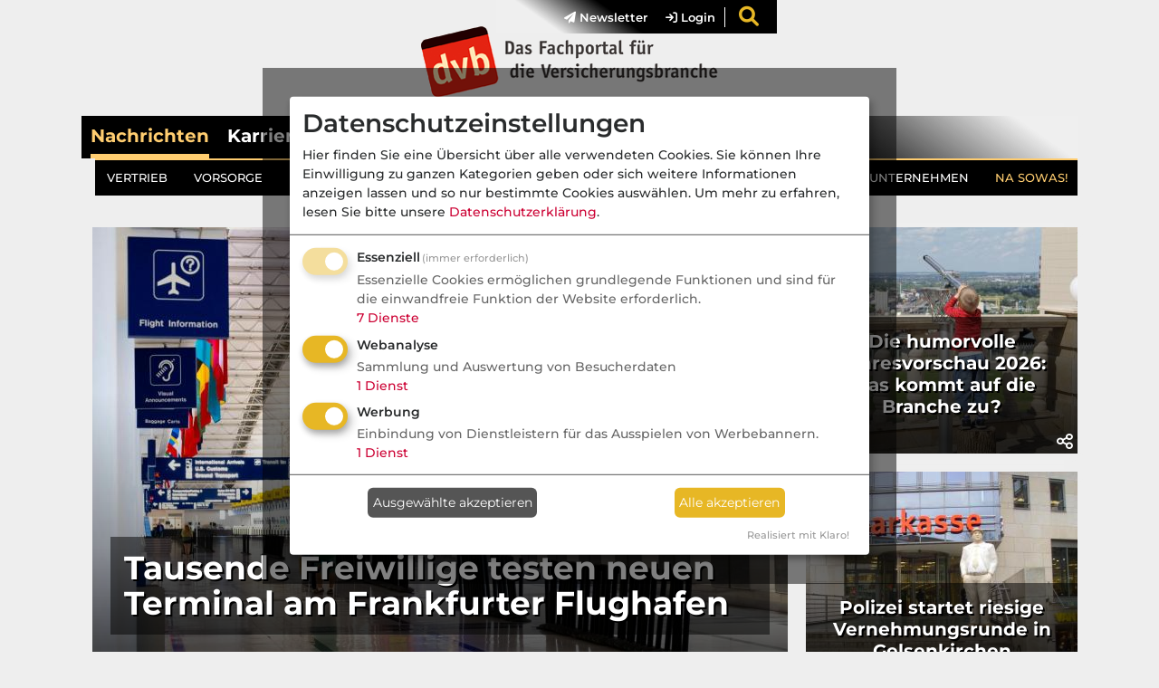

--- FILE ---
content_type: text/html;charset=utf-8
request_url: https://www.deutsche-versicherungsboerse.de/nasowas/
body_size: 20729
content:
<!DOCTYPE html>
<html lang="de">
<head>
    <meta charset="utf-8">
<meta http-equiv="X-UA-Compatible" content="IE=edge">


<meta name="viewport"
      content="width=device-width, initial-scale=1, minimum-scale=1">


<title>Aktuelle Nachrichten für die Versicherungsbranche - dvb</title>

<link rel="stylesheet" href="/css/owl.carousel.min.css"/>

<script src="/js/jquery.min.js?1586848357"></script>
<script src="/js/jquery-ui.min.js?1586848356"></script>
<script src="/js/jquery.bxslider-rahisified.min.js?1754292471"></script>
<link href="/css/fontawesome_6_pro.min.css?1669820710" rel="stylesheet">
<script src="/js/jquery.matchHeight.js?1586848356"></script>
<script src="/js/dvb.js?1759731931"></script>
<!--<script src="/js/tether.min.js?--><!--"></script>-->

<!-- LOAD JAVASCRIPT -->

            <script type="text/javascript">

            if (cookies_allowed) {
                                let head = document.getElementsByTagName('head')[0];
                let klaro_config = document.createElement("script");
                let klaro = document.createElement("script");

                klaro_config.type = "text/javascript";
                klaro.type = "text/javascript";

                klaro_config.src = "/js/klaro-config.js";
                head.appendChild(klaro_config);
                klaro.src = "/js/klaro-no-css.js";
                head.appendChild(klaro);

                            }
        </script>
            
<script src="/js/bootstrap.bundle.min.js?1697176176"></script>

<script src="/js/jquery/plugins/touch/jquery.touch.js?1710424948"></script>
<script src="/js/jquery/plugins/touch/jquery.swipe.js?1710239780"></script>
<script src="/js/jquery/plugins/touch/jquery.tap.js?1710425008"></script>



<!-- LOAD CSS -->
<link href="/css/klaro.css?1751027698" rel="stylesheet">
<link href="/css/jquery-ui.css?1656514999" rel="stylesheet">
<link href="/css/jquery.bxslider.css?1586847220" rel="stylesheet"/>

<link rel="stylesheet" href="/css/bootstrap.min.css?1697176176">

        
<!-- load always main design.css -->
<link href="/css/maklerprozesse.css?1768818517" rel="stylesheet">


<meta name="description"
      content="Auf den Punkt informiert: Die wichtigsten Nachrichten des Tages für die Versicherungsbranche. Handverlesen aus 80 Medien."/>

<link rel="icon" type="image/png" href="/images/favicons/dvb_favicon_24.png"
      sizes="24x24">
<link rel="icon" type="image/png" href="/images/favicons/dvb_favicon_32.png"
      sizes="32x32">
<link rel="icon" type="image/png" href="/images/favicons/dvb_favicon_48.png"
      sizes="48x48">
<link rel="icon" type="image/png" href="/images/favicons/dvb_favicon_57.png"
      sizes="57x57">
<link rel="icon" type="image/png" href="/images/favicons/dvb_favicon_64.png"
      sizes="64x64">
<link rel="icon" type="image/png" href="/images/favicons/dvb_favicon_76.png"
      sizes="76x76">
<link rel="icon" type="image/png" href="/images/favicons/dvb_favicon_96.png"
      sizes="96x96">
<link rel="icon" type="image/png" href="/images/favicons/dvb_favicon_120.png"
      sizes="120x120">
<link rel="icon" type="image/png" href="/images/favicons/dvb_favicon_128.png"
      sizes="128x128">
<link rel="icon" type="image/png" href="/images/favicons/dvb_favicon_144.png"
      sizes="144x144">
<link rel="icon" type="image/png" href="/images/favicons/dvb_favicon_152.png"
      sizes="152x152">
<link rel="icon" type="image/png" href="/images/favicons/dvb_favicon_167.png"
      sizes="167x167">
<link rel="icon" type="image/png" href="/images/favicons/dvb_favicon_180.png"
      sizes="180x180">
<link rel="icon" type="image/png" href="/images/favicons/dvb_favicon_192.png"
      sizes="192x192">
<link rel="icon" type="image/png" href="/images/favicons/dvb_favicon_228.png"
      sizes="228x228">

    <meta name="robots" content="index, follow" />
    <link href="/favicon.ico" rel="icon" />


<script src="/js/owl.carousel.min.js?1754292471"></script>
<script type="text/javascript" src="/peel.js"></script>

<script type="text/javascript">

    var monitorMediumRectangle1 = null;
    var monitorMediumRectangle2 = null;
    var monitordoubleSitebarLeft = null;
    var monitordoubleSitebarRight = null;
    var monitorBillboard = null;

    //get all banner labels used on this page
    const bnnr_labels = '';
    var bnnr_labelsArr = bnnr_labels.split('|');

    const bnnr_iframes_in_code = '';

    var iframeInCodeLoaded = [];

    /**
     * reaction to active adblocker
     */
    function reactToActiveAB() {

        ablDetected = true;
        const bContentPiece = '';

        
        runAjaxWithAction('aBc', '/Adblockercheck',
            {
                c: 'pressespiegel',
                bL: '',
                bCP: bContentPiece,
                ww: '' + $(window).width(),
                desc: trck_description
            });
    }

    /**
     * track ad impressions server side
     */
    function trckSrvAI() {

        const bContentPiece = '';

        runAjaxWithAction('srvai', '/index/trcksrvai',
            {
                bL: '',
                bCP: bContentPiece,
                ww: '' + $(window).width(),
                desc: trck_description
            });

            }

    /**
     * A way to check for adblocker regarding ads delivered per code (js, iframe)
     *
     * @returns {boolean}
     */
    function checkForGeneratedCode() {
        var labels = '';
        var labelsArr = labels.split('|');
        var generatedCode = [];
        var generatedCodeGlobal = true;
        var currBhtmlCode = '';

        for (var bNameIndex in labelsArr) {
            generatedCode[bNameIndex] = false;

            currBhtmlCode = $('#dvbBanner' + labelsArr[bNameIndex] + 'Content');

            if (currBhtmlCode.length > 0) {

                currBhtmlCode.children().each(
                    function () {
                        var currTagName = $(this).prop('tagName');

                        
                        if (currTagName !== 'SCRIPT' && currTagName !== 'NOSCRIPT'
                            && (currTagName !== 'DIV' || !$(this).hasClass('dvbCountPixContainer'))) {

                            //go one layer deeper and check
                            switch(currTagName) {
                                case 'INS':
                                    $(this).children().each(function () {
                                        const currTagName = $(this).prop('tagName');
                                        if (currTagName !== 'SCRIPT' && currTagName !== 'NOSCRIPT') {
                                            generatedCode[bNameIndex] = true;
                                        }
                                    });
                                    break;
                                case 'IFRAME':
                                    if (iframeInCodeLoaded[bNameIndex]) {
                                        generatedCode[bNameIndex] = true;
                                    }
                                    break;
                                case 'DIV':
                                    // if ($(this).hasClass('dvbCountPixContainer')) {
                                    //     generatedCode[bNameIndex] = false;
                                    // }
                                    // break;
                                default:
                                    generatedCode[bNameIndex] = true;
                            }

                        }
                    }
                );

                //if there is even ONE b that has no code -> exit
                if (generatedCode[bNameIndex] === false) {
                    generatedCodeGlobal = false;
                    break;
                }
            }
        }

        return generatedCodeGlobal;
    }


    /**
     * action to change medium rectangle data, if it is scrolled into view
     *
     * @param ablDetectionStatus true, adblocker found, false otherwise
     */
    function mrAction(ablDetectionStatus) {

        if (0 > 0) {

            var mrCounter = 2;

            $('.insideTextMR, .dynamic-mr').each(function () {

                if (isScrolledIntoView(this) && $.trim($(this).html()) == '') {

                    let contentId = 'dvbBannerMediumRectangle1AltContent';
                    let regex_str = '/MediumRectangle1/g';

                    if ($.trim($('#dvbBannerMediumRectangle1AltContent').html()) == '' && $('#dvbBannerMediumRectangle1Content').length > 0) {
                        contentId = 'dvbBannerMediumRectangle1Content';
                    } else if ($('#dvbBannerMediumRectangle1_FirstInTextContent').length > 0) {
                        contentId = 'dvbBannerMediumRectangle1_FirstInTextContent';
                        regex_str = '/MediumRectangle1_FirstInTextContent/g'
                    }

                    let regex = new RegExp(regex_str)

                    $(this)
                        .html($('#' + contentId)[0].outerHTML.replace(regex, "MediumRectangle1_" + mrCounter));

                    $(".infoBoxBetweenArticles").hide();

                    if (ablDetectionStatus === true) {
                        if (mrCounter === 2) {
                                                    }

                        if (mrCounter === 3) {
                                                    }

                        if (mrCounter === 4) {
                                                    }
                    } else {
                        if (mrCounter === 2) {
                                                    }

                        if (mrCounter === 3) {
                                                    }

                        if (mrCounter === 4) {
                                                    }

                    }
                }

                mrCounter++;
            });

        }
    }

    /**
     * Same as above but here for the billboard banner
     *
     * @param ablDetectionStatus
     */
    function bbAction(ablDetectionStatus) {
        if ($(window).width() < 990 && 0 > 0) {

            var bbCounter = 1;

            $('.mobileBB').each(function () {

                if (isScrolledIntoView(this) && $.trim($(this).html()) == '') {
                    $(this)
                        .html($('#dvbBannerBillboardContent')[0].outerHTML.replace(/([^\/])Billboard/g, "$1BillboardMobile"))
                        .css('marginBottom', '20px');

                    $(".infoBoxBetweenArticles").hide();

                    if (ablDetectionStatus === true) {
                        if (bbCounter === 1) {
                                                    }
                    } else {
                        if (bbCounter === 1) {
                                                    }
                    }
                }

                bbCounter++;
            });
        }
    }

    /**
     * Do some stuff, that exposes an adblocker
     *
     * @param enable_debug
     */
    function external_abl_checker(enable_debug) {
        if (typeof window.adblockDetector === 'undefined') {
            reactToActiveAB();
        } else {
            window.adblockDetector.init(
                {
                    debug: enable_debug,
                    found: function () {
                        reactToActiveAB();
                        if (enable_debug)
                            console.log('adblocker detected');
                    },
                    notFound: function () {
                        trckSrvAI();
                        if (enable_debug)
                            console.log('adblocker NOT detected');
                    }
                }
            );
        }
    }

    const klaro_cookie = getCookie('klaro');
    const enable_debug = false;
    var trck_description = '';

    if (enable_debug) console.log(iframeInCodeLoaded);

    /***************************** MATOMO tracking code ********************/

        //<![CDATA[

    var _paq = _paq || [];

    if (enable_debug) console.log('tracking page view');
    _paq.push(['trackPageView', document.title, {dimension1: 'No Bot'}]);
    _paq.push(['alwaysUseSendBeacon']);
    _paq.push(['requireCookieConsent']);
    _paq.push(['enableLinkTracking']);
    _paq.push(['trackVisibleContentImpressions']);

    $('input#werbeemails').on('click', function () {
        _paq.push(['trackEvent', 'Registrierung', 'Clicked', 'Werbemails'])
    });

    (function () {

        var piwikLoaded = false;
        var u = "//www.deutsche-versicherungsboerse.de/analyzersoft/";
        _paq.push(['setTrackerUrl', u + 'piwik.php']);
        _paq.push(['setSiteId', 1]);

        var d = document, g = d.createElement('script'),
            s = d.getElementsByTagName('script')[0];
        g.type = 'text/javascript';
        g.async = true;
        g.id = 'pwkscprt';
        g.onload = function () {
            piwikLoaded = true;
        };
        g.defer = true;
        g.src = u + 'piwik.js';
        s.parentNode.insertBefore(g, s);
    })();
    //]]>


    $(window).on("load", function () {

                //traverse all banner labels
        for (let index in bnnr_labelsArr) {

            //initialize loading status
            iframeInCodeLoaded[index] = false;

            //only check iframe content for banners having iframe tag inside the code field
            if (bnnr_iframes_in_code.indexOf(bnnr_labelsArr[index]) >= 0) {

                //look for iframe in that banner
                const bnnr_iframe = $('#dvbBanner' + bnnr_labelsArr[index] + 'Content.bContent');
                
                //check loading status by looking at the width of the container
                if (bnnr_iframe.length > 0 && bnnr_iframe.width() > 100 && bnnr_iframe.height() > 100) {
                    iframeInCodeLoaded[index] = true;
                }
            }
        }

        <!-- Start tracking code and adblock recognition -->

        if (enable_debug) console.log('site loaded');

        
        //load cookie data from klaro
        let klaro_choices = {};
        if (klaro_cookie !== null) {
            //load object with made choices
            klaro_choices = JSON.parse(decodeURI(klaro_cookie).replaceAll('%3A', ':').replaceAll('%2C', ','));

            if (enable_debug) console.log(klaro_choices);
        }

        //description, if cookiebanner is displayed or generally not shown
        if (klaro_cookie == null) {
            if (enable_debug) console.log('no klaro cookie defined');
            trck_description = 'CBbl ';
        }

        //decide, if ad cookies arer allowed
        if ((!jQuery.isEmptyObject(klaro_choices) && klaro_choices.dvrtsmnt !== true) || !cookies_allowed) {
            trck_description = 'Cbl ';
        }

        
        //first instance is, peel.js file not loaded or banner script file not loaded
        if (adblock || (!bLoaded && false === 'true')) {
            trck_description += 'Abl';

            reactToActiveAB();
            if (enable_debug) console.log('Ad-Blocker standard ' + trck_description);
        } else if ('false' === 'true') {

            setTimeout(function () {
                const generatedCode = checkForGeneratedCode();

                if (generatedCode) {
                    external_abl_checker(enable_debug)

                    if (enable_debug)
                        console.log('NO Ad-Blocker code generation')
                } else {
                    reactToActiveAB();
                    if (enable_debug)
                        console.log('Ad-Blocker code generation')
                }
            }, 500);

        } else {
            external_abl_checker(enable_debug);
        }

        const currWindowWidth = $(window).width();

        <!-- mobile billboard adjustments-->
        if (currWindowWidth < 990 && 0 > 0) {
            //adjust potential iframe size to window width
            let bnnr_iframe = $('iframe').first();
            const desired_width = ($(window).width() - 30) + 'px';

            bnnr_iframe.css('width', desired_width);
            bnnr_iframe.parent().css('width', desired_width);
        }

        $(window).on('scroll', function () {
            mrAction(ablDetected, '');
            bbAction(ablDetected, '');
        });

        //function to set size of relatedPage banner
        if (currWindowWidth < 575) {
            $("#relatedTopicsBanner")
                .attr('style', 'max-width: ' + (currWindowWidth) + 'px !important; ' +
                    'max-height: ' + ((currWindowWidth - 30) / 3.888888888888889) + 'px !important');
            $("#relatedTopicsBanner img")
                .attr('style', 'max-width: ' + (currWindowWidth - 30) + 'px !important; ' +
                    'max-height: ' + ((currWindowWidth - 30) / 3.888888888888889) + 'px !important');
        }

        /***************** tracking Cookie Banner clicks *******************/

        $('.cm-footer-buttons .cm-btn-accept').on('click', function () {
            let chosen = '';
            let ads = false;
            let analytics = false;

            if (!$('#purpose-item-analytics').hasClass('half-checked')) {
                analytics = true;
                chosen += 'Analyse ';
            }

            if (!$('#purpose-item-advertising').hasClass('half-checked')) {
                ads = true;
                chosen += 'Werbung';
            }

            //check if the variable exists, before pushing event
            if (typeof _paq != "undefined") {
                _paq.push(['trackEvent', 'Cookie-Banner', '(pressespiegel) Clicked', 'Folgende akzeptiert: ' + chosen])
            }

            if ('' !== '') {

                runAjax('', '/index/save-cookie-consent',
                    {
                        userKey: '',
                        ads_allowed: ads,
                        analytics_allowed: analytics
                    }, 'noimage');
            }
                        window.location.href = 'https://www.deutsche-versicherungsboerse.de/nasowas/';
            
        });

        $('.cm-footer-buttons .cm-btn-accept-all').on('click', function () {

            //check if the variable exists, before pushing event
            if (typeof _paq != "undefined") {
                _paq.push(['trackEvent', 'Cookie-Banner', '(pressespiegel) Clicked', 'Alle akzeptiert']);
            }

            if ('' !== '') {
                runAjax('', '/index/save-cookie-consent',
                    {
                        userKey: '',
                        ads_allowed: true,
                        analytics_allowed: true
                    }, 'noimage');
            }
                        window.location.href = 'https://www.deutsche-versicherungsboerse.de/nasowas/';
                    });

        $('.cm-footer-buttons .cm-btn-decline').on('click', function () {

            //check if the variable exists, before pushing event
            if (typeof _paq != "undefined") {
                _paq.push(['trackEvent', 'Cookie-Banner', '(pressespiegel) Clicked', 'Nur notwendige akzeptiert']);
            }

            if ('' !== '') {
                runAjax('', '/index/save-cookie-consent',
                    {
                        userKey: '',
                        ads_allowed: false,
                        analytics_allowed: false
                    }, 'noimage');
            }
                        window.location.href = 'https://www.deutsche-versicherungsboerse.de/nasowas/';
                    });
    });

</script>
<noscript>
    <p>
        <img src="//www.deutsche-versicherungsboerse.de/analyzersoft/piwik.php?idsite=1&rec=1"
             style="border:0;"
             alt=""/>
    </p>
</noscript></head>
<body class=" grey">




<div id="main_body_container" class = "">
        <div id="main_content_container">
        <header>
    <div class="offcanvas offcanvas-end" tabindex="-1" id="offcanvasMain"
         aria-labelledby="offcanvasMainLabel">
        <div class="offcanvas-header">

            <div id="logo-container-offcanvas"
                 onclick="window.location.href='/';"
                 class="col-sm-8 col-md-6 col-lg-5 col-xl-4">
            </div>

            <button type="button" class="btn-close" data-bs-dismiss="offcanvas"
                    aria-label="Close"></button>
        </div>
        <div class="offcanvas-body" style="padding-top: 0px;">
            <div>
                <ul class="navbar-nav me-auto mb-2 mb-lg-0">
                    <li class="nav-item dropdown">
                        <a class="nav-link active dropdown-toggle" href="#"
                           role="button" data-bs-toggle="dropdown"
                           aria-expanded="false">
                            Nachrichten
                        </a>
                        <ul class="dropdown-menu">

                            
                                <li>
                                    <a class="dropdown-item"
                                       href="/vertrieb">
                                        Vertrieb</a>
                                </li>

                            
                                <li>
                                    <a class="dropdown-item"
                                       href="/altersvorsorge">
                                        Vorsorge</a>
                                </li>

                            
                                <li>
                                    <a class="dropdown-item"
                                       href="/kfz">
                                        Kfz</a>
                                </li>

                            
                                <li>
                                    <a class="dropdown-item"
                                       href="/komposit">
                                        Komposit</a>
                                </li>

                            
                                <li>
                                    <a class="dropdown-item"
                                       href="/kranken">
                                        Kranken</a>
                                </li>

                            
                                <li>
                                    <a class="dropdown-item"
                                       href="/finanzen">
                                        Finanzen</a>
                                </li>

                            
                                <li>
                                    <a class="dropdown-item"
                                       href="/tiere">
                                        Tiere</a>
                                </li>

                            
                                <li>
                                    <a class="dropdown-item"
                                       href="/maklerprozesse">
                                        Maklerprozesse</a>
                                </li>

                            
                                <li>
                                    <a class="dropdown-item"
                                       href="/personalien">
                                        Köpfe / Unternehmen</a>
                                </li>

                            
                                <li>
                                    <a class="dropdown-item"
                                       href="/nasowas">
                                        Na sowas!</a>
                                </li>

                            
                        </ul>
                    </li>

                    <li class="nav-item">
                        <a class="nav-link " aria-current="page"
                           href="/karrieremarkt">Karrieremarkt</a>
                    </li>
<!--
                    <li class="nav-item dropdown">
                        <a class="nav-link dropdown-toggle " href="#" role="button"
                           data-bs-toggle="dropdown"
                           aria-expanded="false">
                            MVP-Vergleich
                        </a>
                        <ul class="dropdown-menu">
                            <li>
                                <a class="dropdown-item"
                                   href="/mvp-landkarte/versicherer">
                                    MVP-Landkarte: Versicherer
                                </a>
                            </li>
                            <li><a class="dropdown-item"
                                   href="/mvp-landkarte/makler">MVP-Landkarte:
                                    Makler</a></li>
                            <li>
                                <hr class="dropdown-divider">
                            </li>
                            <li><a class="dropdown-item" href="/mvp-navigator">MVP-Navigator</a>
                            </li>
                        </ul>
                    </li>

                    <li class="nav-item">
                        <a class="nav-link " aria-current="page"
                           href="/workshopsseminare">Veranstaltungen</a>
                    </li>
-->
                    <li class="nav-item">
                        <a class="nav-link "
                           aria-current="page" href="/leads">Leads</a>
                    </li>

                    <li class="nav-item">
                        <a class="nav-link "
                           aria-current="page" href="/umfragenstudien">Studien</a>
                    </li>

                    <li class="nav-item">
                        <a class="nav-link "
                           aria-current="page" href="/verswiki">VersWiki</a>
                    </li>

                    <li>
                        <hr/>
                    </li>

                    <li class="nav-item">
                        <a class="nav-link" data-bs-toggle="modal" data-bs-target="#filter_options" style="cursor: pointer;">
                            <i class="fas fa-magnifying-glass"
                               style="margin-right: 4px;"></i>Suche
                        </a>
                    </li>

                    <li class="nav-item">
                        <a class="nav-link" href="/newslettermp">
                            <i class="fas fa-paper-plane"
                               style="margin-right: 4px;"></i>Newsletter
                        </a>
                    </li>

                    
                        <li class="nav-item">
                            <a class="nav-link"
                               href="/index/login"><i class="fas fa-sign-in"></i> Login</a>
                        </li>

                    
                </ul>

            </div>
        </div>
    </div>

    
    <div id="header-bar" class="row">
<!--        <div id = "header_bar_left" class = "col-md-2 --><!--">-->
<!--            <a href = "https://de-de.facebook.com/dvbberlin/" target = "_blank">-->
<!--                <i class = "fa-brands fa-facebook fa-lg"></i>-->
<!--            </a>-->
<!--            <a href = "https://www.linkedin.com/company/dvb-dienstleistungs-gmbh" target = "_blank">-->
<!--                <i class = "fa-brands fa-linkedin fa-lg"></i>-->
<!--            </a>-->
<!--            -->
<!--        </div>-->

        <div id = "header_bar_right" class="offset-5 col-7">
            <ul class="nav nav-pills short"
                id="loginNavi">

                <li class="nav-item" role="menuitem">
                    <a class="btn" href="/newslettermp"><i
                                class="fas fa-paper-plane"></i>
                        Newsletter</a>
                </li>

                
                    <li class="nav-item" role="menuitem">
                        <a class="btn"
                           href="/index/login"><i class="fas fa-sign-in"></i> Login</a>
                    </li>
                
                <li class="nav-item" role="menuitem" id = "search_item">
                    <a class="mobile_category active" data-bs-toggle="modal" data-bs-target="#filter_options">
                        <i class="fa-solid fa-magnifying-glass fa-lg" style="color: #e7B725; font-size: 22px; margin-top: 10px; margin-right: 10px;"></i>
                    </a>
                </li>
            </ul>
        </div>
        <div class = "row">
            <div id="logo-container"
                 class="col col-6 offset-lg-3">
                <a href = "/">
                    <img src = "/image/dvb_logo_transparent.png" alt = "dvb-Logo" />
                </a>
            </div>
        </div>
    </div>
        <div id="header-main" class="row">
        <div class="col-12" id="logoTopContainer">
            <div id="logo_top" class="">
                <a href="/"><img src="/image/logo_fixed.png" style=""/></a>
            </div>
            <div id="area-name">
                <div onClick="window.location.href='/pressespiegel'" style="cursor: pointer;">
                    <nobr>Nachrichten</nobr>
                </div>
            </div>

            <div>
                <a class="mobile_category active" data-bs-toggle="modal" data-bs-target="#filter_options">
                    <i class="fa-solid fa-magnifying-glass fa-lg" style="color: #e7B725; font-size: 18px; margin-top: 10px; margin-right: 10px;"></i>
                </a>
            </div>

            <div data-bs-toggle="offcanvas" data-bs-target="#offcanvasMain"
                 aria-controls="offcanvasMain"
                 id="hamburger-container">
                <i class="fa-solid fa-bars fa-lg"></i>
            </div>
        </div>

        <div class="ml-md-auto col-md-12 text-right navContainer"
             id="main-navi-buttons-container">
            <div class="collapse navbar-collapse" id="navbarSupportedContent">
                <ul class="navbar-nav me-auto mb-0">
                    <li class="nav-item">
                        <a class="nav-link active" aria-current="page"
                           href="/pressespiegel">Nachrichten</a>
                    </li>

                    <li class="nav-item">
                        <a class="nav-link " aria-current="page"
                           href="/karrieremarkt">Karrieremarkt</a>
                    </li>

                                        <!--
                    <li class="nav-item">
                        <a class="nav-link " aria-current="page"
                           href="/mvp-landkarte/versicherer">MVP-Vergleich</a>
                    </li>
-->
                    <!--                <li class = "nav-item dropdown">-->
                    <!--                    <a class = "nav-link dropdown-toggle "-->
                    <!--                       href = "#" role = "button" data-bs-toggle = "dropdown"-->
                    <!--                       aria-expanded = "false">-->
                    <!--                        MVP-Vergleich-->
                    <!--                    </a>-->
                    <!--                    -->                    <!--                        <ul class = "dropdown-menu" id = "mvp_dropdown">-->
                    <!--                            <li><a class = "dropdown-item" href = "/mvp-landkarte/versicherer">MVP-Landkarte-->
                    <!--                                    f?r Versicherer</a></li>-->
                    <!--                            <li><a class = "dropdown-item" href = "/mvp-landkarte/makler">MVP-Landkarte-->
                    <!--                                    f?r Makler</a></li>-->
                    <!--                            <li><a class = "dropdown-item"-->
                    <!--                                   href = "/mvp-navigator">MVP-Navigator</a></li>-->
                    <!--                        </ul>-->
                    <!--                    -->                    <!--                </li>-->

<!--
                    <li class="nav-item">
                        <a class="nav-link "
                           aria-current="page" href="/workshopsseminare">Veranstaltungen</a>
                    </li>
-->
                    <li class="nav-item">
                        <a class="nav-link " aria-current="page"
                           href="/leads">Leads</a>
                    </li>

                                        <li class="nav-item">
                        <a class="nav-link " aria-current="page"
                           href="/umfragenstudien">Studien</a>
                    </li>

                                        <li class="nav-item">
                        <a class="nav-link " aria-current="page"
                           href="/verswiki">VersWiki</a>
                    </li>

                    <!--                <li class = "nav-item dropdown">-->
                    <!--                    <a class = "nav-link dropdown-toggle -->
                    <!--"-->
                    <!--                       href = "#" role = "button" data-bs-toggle = "dropdown"-->
                    <!--                       aria-expanded = "true">-->
                    <!--                        Fachwissen-->
                    <!--                    </a>-->
                    <!--                    <ul class = "dropdown-menu" id = "knowledge_dropdown">-->
                    <!--                        <li><a class = "dropdown-item" href = "/umfragenstudien">Studien</a>-->
                    <!--                        </li>-->
                    <!--                        <li><a class = "dropdown-item" href = "/verswiki">VersWiki</a></li>-->
                    <!--                    </ul>-->
                    <!--                </li>-->
                </ul>
            </div>
        </div>

        
            <div id = "navbarNavCategoriesContainer" class = "ml-md-auto col-12 text-right navContainer" style = "">
    <div id = "navbarNavCategories">

                    <a class = "nav-link"
               href = "/vertrieb">
                <nobr>VERTRIEB</nobr>
            </a>
                    <a class = "nav-link"
               href = "/altersvorsorge">
                <nobr>VORSORGE</nobr>
            </a>
                    <a class = "nav-link"
               href = "/kfz">
                <nobr>KFZ</nobr>
            </a>
                    <a class = "nav-link"
               href = "/komposit">
                <nobr>KOMPOSIT</nobr>
            </a>
                    <a class = "nav-link"
               href = "/kranken">
                <nobr>KRANKEN</nobr>
            </a>
                    <a class = "nav-link"
               href = "/finanzen">
                <nobr>FINANZEN</nobr>
            </a>
                    <a class = "nav-link"
               href = "/tiere">
                <nobr>TIERE</nobr>
            </a>
                    <a class = "nav-link"
               href = "/maklerprozesse">
                <nobr>MAKLERPROZESSE</nobr>
            </a>
                    <a class = "nav-link"
               href = "/personalien">
                <nobr>KöPFE / UNTERNEHMEN</nobr>
            </a>
                    <a class = "nav-link active"
               href = "/nasowas">
                <nobr>NA SOWAS!</nobr>
            </a>
        
    </div>
</div>
            
        
                    </div>

        
    <div id="mobile_filter_container" class="row d-flex d-md-none">
        <div class="col-10">
                        <a class="mobile_category active"
               data-bs-toggle="modal" data-bs-target="#filter_options">
                <nobr>
                    NA SOWAS!                </nobr>
            </a>
                    </div>
        <div class="col-2" id = "mobile_search_btn_container">

        </div>
    </div>

        
    
    <!-- Modal -->
    <div class="modal fade" id="filter_options" tabindex="-1"
         aria-labelledby="" aria-hidden="true">
        <div class="modal-dialog">
            <div class="modal-content">
                <div class="modal-header">
                    <h1 class="modal-title fs-5" id="exampleModalLabel"></h1>
                    <button type="button" class="btn-close"
                            data-bs-dismiss="modal" aria-label="Close"><i
                                class="fas fa-x" style="color: #fff;"></i>
                    </button>
                </div>
                <div class="modal-body">
                    <label for="category_list">Nachrichten-Suche</label>
                    <select id="category_list" style="width: 100%; padding: 8px;"
                            onChange="updatePopupCategorySelection($(this));">
                        <option value="">Bitte wählen ...</option>

                        
                                                        <option data-url="vertrieb"
                                    value="172">
                                Vertrieb                            </option>

                        
                                                        <option data-url="altersvorsorge"
                                    value="175">
                                Vorsorge                            </option>

                        
                                                        <option data-url="kfz"
                                    value="169">
                                Kfz                            </option>

                        
                                                        <option data-url="komposit"
                                    value="168">
                                Komposit                            </option>

                        
                                                        <option data-url="kranken"
                                    value="166">
                                Kranken                            </option>

                        
                                                        <option data-url="finanzen"
                                    value="171">
                                Finanzen                            </option>

                        
                                                        <option data-url="tiere"
                                    value="170">
                                Tiere                            </option>

                        
                                                        <option data-url="maklerprozesse"
                                    value="173">
                                Maklerprozesse                            </option>

                        
                                                        <option data-url="personalien"
                                    value="176">
                                Köpfe / Unternehmen                            </option>

                        
                                                        <option data-url="nasowas"
                                    value="174" selected>
                                Na sowas!                            </option>

                        
                    </select>

                    
                        <div class="tags_popup_container"
                             data-id-category="172">

                            <a class="articleTag allTopics"
                               href="/index/toggle-tag/idtag/0/idCategory/172">
                                alle Themen
                            </a>

                            <div class="break"
                                 style="flex-basis: 100%; height: 0;"></div>

                            
                                <a class="articleTag "
                                   href="/index/toggle-tag/idtag/77/idCategory/172">

                                    Aufsicht
                                </a>

                            
                                <a class="articleTag "
                                   href="/index/toggle-tag/idtag/56/idCategory/172">

                                    Beratung
                                </a>

                            
                                <a class="articleTag "
                                   href="/index/toggle-tag/idtag/104/idCategory/172">

                                    Haftung
                                </a>

                            
                                <a class="articleTag "
                                   href="/index/toggle-tag/idtag/73/idCategory/172">

                                    Honorar
                                </a>

                            
                                <a class="articleTag "
                                   href="/index/toggle-tag/idtag/123/idCategory/172">

                                    KI
                                </a>

                            
                                <a class="articleTag "
                                   href="/index/toggle-tag/idtag/32/idCategory/172">

                                    Makler
                                </a>

                            
                                <a class="articleTag "
                                   href="/index/toggle-tag/idtag/57/idCategory/172">

                                    Maklerpool
                                </a>

                            
                                <a class="articleTag "
                                   href="/index/toggle-tag/idtag/129/idCategory/172">

                                    Marketing
                                </a>

                            
                                <a class="articleTag "
                                   href="/index/toggle-tag/idtag/71/idCategory/172">

                                    Markt
                                </a>

                            
                                <a class="articleTag "
                                   href="/index/toggle-tag/idtag/76/idCategory/172">

                                    Nachfolge
                                </a>

                            
                                <a class="articleTag "
                                   href="/index/toggle-tag/idtag/144/idCategory/172">

                                    Nachhaltigkeit
                                </a>

                            
                                <a class="articleTag "
                                   href="/index/toggle-tag/idtag/36/idCategory/172">

                                    Organisation
                                </a>

                            
                                <a class="articleTag "
                                   href="/index/toggle-tag/idtag/44/idCategory/172">

                                    Politik
                                </a>

                            
                                <a class="articleTag "
                                   href="/index/toggle-tag/idtag/86/idCategory/172">

                                    Praktisch
                                </a>

                            
                                <a class="articleTag "
                                   href="/index/toggle-tag/idtag/118/idCategory/172">

                                    Provision
                                </a>

                            
                                <a class="articleTag "
                                   href="/index/toggle-tag/idtag/162/idCategory/172">

                                    Ranking
                                </a>

                            
                                <a class="articleTag "
                                   href="/index/toggle-tag/idtag/148/idCategory/172">

                                    Rating
                                </a>

                            
                                <a class="articleTag "
                                   href="/index/toggle-tag/idtag/78/idCategory/172">

                                    Recht
                                </a>

                            
                                <a class="articleTag "
                                   href="/index/toggle-tag/idtag/72/idCategory/172">

                                    Verband
                                </a>

                            
                                <a class="articleTag "
                                   href="/index/toggle-tag/idtag/58/idCategory/172">

                                    Verbraucherschutz
                                </a>

                            
                                <a class="articleTag "
                                   href="/index/toggle-tag/idtag/60/idCategory/172">

                                    Vergleicher
                                </a>

                            
                                <a class="articleTag "
                                   href="/index/toggle-tag/idtag/88/idCategory/172">

                                    Versicherer
                                </a>

                            
                                <a class="articleTag "
                                   href="/index/toggle-tag/idtag/89/idCategory/172">

                                    Weiterbildung
                                </a>

                            
                        </div>

                    
                        <div class="tags_popup_container"
                             data-id-category="175">

                            <a class="articleTag allTopics"
                               href="/index/toggle-tag/idtag/0/idCategory/175">
                                alle Themen
                            </a>

                            <div class="break"
                                 style="flex-basis: 100%; height: 0;"></div>

                            
                                <a class="articleTag "
                                   href="/index/toggle-tag/idtag/65/idCategory/175">

                                    Arbeitskraftabsicherung
                                </a>

                            
                                <a class="articleTag "
                                   href="/index/toggle-tag/idtag/67/idCategory/175">

                                    Aufsicht
                                </a>

                            
                                <a class="articleTag "
                                   href="/index/toggle-tag/idtag/159/idCategory/175">

                                    Basisrente
                                </a>

                            
                                <a class="articleTag "
                                   href="/index/toggle-tag/idtag/121/idCategory/175">

                                    bAV
                                </a>

                            
                                <a class="articleTag "
                                   href="/index/toggle-tag/idtag/145/idCategory/175">

                                    Beratung
                                </a>

                            
                                <a class="articleTag "
                                   href="/index/toggle-tag/idtag/150/idCategory/175">

                                    Digitalisierung
                                </a>

                            
                                <a class="articleTag "
                                   href="/index/toggle-tag/idtag/5/idCategory/175">

                                    Fondspolicen
                                </a>

                            
                                <a class="articleTag "
                                   href="/index/toggle-tag/idtag/34/idCategory/175">

                                    geförderte AV
                                </a>

                            
                                <a class="articleTag "
                                   href="/index/toggle-tag/idtag/6/idCategory/175">

                                    GRV
                                </a>

                            
                                <a class="articleTag "
                                   href="/index/toggle-tag/idtag/3/idCategory/175">

                                    LV
                                </a>

                            
                                <a class="articleTag "
                                   href="/index/toggle-tag/idtag/69/idCategory/175">

                                    Markt
                                </a>

                            
                                <a class="articleTag "
                                   href="/index/toggle-tag/idtag/35/idCategory/175">

                                    pAV
                                </a>

                            
                                <a class="articleTag "
                                   href="/index/toggle-tag/idtag/37/idCategory/175">

                                    Politik
                                </a>

                            
                                <a class="articleTag "
                                   href="/index/toggle-tag/idtag/107/idCategory/175">

                                    Recht
                                </a>

                            
                                <a class="articleTag "
                                   href="/index/toggle-tag/idtag/130/idCategory/175">

                                    Ruhestand
                                </a>

                            
                                <a class="articleTag "
                                   href="/index/toggle-tag/idtag/4/idCategory/175">

                                    RV
                                </a>

                            
                                <a class="articleTag "
                                   href="/index/toggle-tag/idtag/27/idCategory/175">

                                    Sparplan
                                </a>

                            
                                <a class="articleTag "
                                   href="/index/toggle-tag/idtag/99/idCategory/175">

                                    Steuer
                                </a>

                            
                                <a class="articleTag "
                                   href="/index/toggle-tag/idtag/114/idCategory/175">

                                    Studie
                                </a>

                            
                        </div>

                    
                        <div class="tags_popup_container"
                             data-id-category="169">

                            <a class="articleTag allTopics"
                               href="/index/toggle-tag/idtag/0/idCategory/169">
                                alle Themen
                            </a>

                            <div class="break"
                                 style="flex-basis: 100%; height: 0;"></div>

                            
                                <a class="articleTag "
                                   href="/index/toggle-tag/idtag/79/idCategory/169">

                                    Elektro
                                </a>

                            
                                <a class="articleTag "
                                   href="/index/toggle-tag/idtag/26/idCategory/169">

                                    Haftpflicht
                                </a>

                            
                                <a class="articleTag "
                                   href="/index/toggle-tag/idtag/25/idCategory/169">

                                    Kasko
                                </a>

                            
                                <a class="articleTag "
                                   href="/index/toggle-tag/idtag/106/idCategory/169">

                                    Krad
                                </a>

                            
                                <a class="articleTag "
                                   href="/index/toggle-tag/idtag/64/idCategory/169">

                                    Markt
                                </a>

                            
                                <a class="articleTag "
                                   href="/index/toggle-tag/idtag/7/idCategory/169">

                                    Oldtimer
                                </a>

                            
                                <a class="articleTag "
                                   href="/index/toggle-tag/idtag/101/idCategory/169">

                                    Politik
                                </a>

                            
                                <a class="articleTag "
                                   href="/index/toggle-tag/idtag/154/idCategory/169">

                                    Ranking
                                </a>

                            
                                <a class="articleTag "
                                   href="/index/toggle-tag/idtag/59/idCategory/169">

                                    Recht
                                </a>

                            
                                <a class="articleTag "
                                   href="/index/toggle-tag/idtag/8/idCategory/169">

                                    Schaden
                                </a>

                            
                        </div>

                    
                        <div class="tags_popup_container"
                             data-id-category="168">

                            <a class="articleTag allTopics"
                               href="/index/toggle-tag/idtag/0/idCategory/168">
                                alle Themen
                            </a>

                            <div class="break"
                                 style="flex-basis: 100%; height: 0;"></div>

                            
                                <a class="articleTag "
                                   href="/index/toggle-tag/idtag/81/idCategory/168">

                                    Aufsicht
                                </a>

                            
                                <a class="articleTag "
                                   href="/index/toggle-tag/idtag/128/idCategory/168">

                                    Beratung
                                </a>

                            
                                <a class="articleTag "
                                   href="/index/toggle-tag/idtag/126/idCategory/168">

                                    Betriebsunterbrechung
                                </a>

                            
                                <a class="articleTag "
                                   href="/index/toggle-tag/idtag/124/idCategory/168">

                                    Cyber
                                </a>

                            
                                <a class="articleTag "
                                   href="/index/toggle-tag/idtag/151/idCategory/168">

                                    Digitalisierung
                                </a>

                            
                                <a class="articleTag "
                                   href="/index/toggle-tag/idtag/134/idCategory/168">

                                    Elementar
                                </a>

                            
                                <a class="articleTag "
                                   href="/index/toggle-tag/idtag/21/idCategory/168">

                                    Gebäude
                                </a>

                            
                                <a class="articleTag "
                                   href="/index/toggle-tag/idtag/19/idCategory/168">

                                    Gewerbe
                                </a>

                            
                                <a class="articleTag "
                                   href="/index/toggle-tag/idtag/22/idCategory/168">

                                    Haftpflicht
                                </a>

                            
                                <a class="articleTag "
                                   href="/index/toggle-tag/idtag/20/idCategory/168">

                                    Hausrat
                                </a>

                            
                                <a class="articleTag "
                                   href="/index/toggle-tag/idtag/82/idCategory/168">

                                    Markt
                                </a>

                            
                                <a class="articleTag "
                                   href="/index/toggle-tag/idtag/62/idCategory/168">

                                    Politik
                                </a>

                            
                                <a class="articleTag "
                                   href="/index/toggle-tag/idtag/100/idCategory/168">

                                    Recht
                                </a>

                            
                                <a class="articleTag "
                                   href="/index/toggle-tag/idtag/24/idCategory/168">

                                    Rechtsschutz
                                </a>

                            
                                <a class="articleTag "
                                   href="/index/toggle-tag/idtag/87/idCategory/168">

                                    Reise
                                </a>

                            
                                <a class="articleTag "
                                   href="/index/toggle-tag/idtag/70/idCategory/168">

                                    Schaden
                                </a>

                            
                                <a class="articleTag "
                                   href="/index/toggle-tag/idtag/23/idCategory/168">

                                    Unfall
                                </a>

                            
                                <a class="articleTag "
                                   href="/index/toggle-tag/idtag/158/idCategory/168">

                                    Vermögensschaden
                                </a>

                            
                        </div>

                    
                        <div class="tags_popup_container"
                             data-id-category="166">

                            <a class="articleTag allTopics"
                               href="/index/toggle-tag/idtag/0/idCategory/166">
                                alle Themen
                            </a>

                            <div class="break"
                                 style="flex-basis: 100%; height: 0;"></div>

                            
                                <a class="articleTag "
                                   href="/index/toggle-tag/idtag/105/idCategory/166">

                                    Aufsicht
                                </a>

                            
                                <a class="articleTag "
                                   href="/index/toggle-tag/idtag/9/idCategory/166">

                                    Auslands-KV
                                </a>

                            
                                <a class="articleTag "
                                   href="/index/toggle-tag/idtag/137/idCategory/166">

                                    Beihilfe
                                </a>

                            
                                <a class="articleTag "
                                   href="/index/toggle-tag/idtag/146/idCategory/166">

                                    Beratung
                                </a>

                            
                                <a class="articleTag "
                                   href="/index/toggle-tag/idtag/109/idCategory/166">

                                    bKV
                                </a>

                            
                                <a class="articleTag "
                                   href="/index/toggle-tag/idtag/152/idCategory/166">

                                    Digitalisierung
                                </a>

                            
                                <a class="articleTag "
                                   href="/index/toggle-tag/idtag/11/idCategory/166">

                                    GKV
                                </a>

                            
                                <a class="articleTag "
                                   href="/index/toggle-tag/idtag/80/idCategory/166">

                                    Markt
                                </a>

                            
                                <a class="articleTag "
                                   href="/index/toggle-tag/idtag/50/idCategory/166">

                                    Pflege
                                </a>

                            
                                <a class="articleTag "
                                   href="/index/toggle-tag/idtag/122/idCategory/166">

                                    PKV
                                </a>

                            
                                <a class="articleTag "
                                   href="/index/toggle-tag/idtag/47/idCategory/166">

                                    Politik
                                </a>

                            
                                <a class="articleTag "
                                   href="/index/toggle-tag/idtag/115/idCategory/166">

                                    Recht
                                </a>

                            
                                <a class="articleTag "
                                   href="/index/toggle-tag/idtag/39/idCategory/166">

                                    Steuern
                                </a>

                            
                                <a class="articleTag "
                                   href="/index/toggle-tag/idtag/10/idCategory/166">

                                    Zusatz-KV
                                </a>

                            
                        </div>

                    
                        <div class="tags_popup_container"
                             data-id-category="171">

                            <a class="articleTag allTopics"
                               href="/index/toggle-tag/idtag/0/idCategory/171">
                                alle Themen
                            </a>

                            <div class="break"
                                 style="flex-basis: 100%; height: 0;"></div>

                            
                                <a class="articleTag "
                                   href="/index/toggle-tag/idtag/102/idCategory/171">

                                    Aktien
                                </a>

                            
                                <a class="articleTag "
                                   href="/index/toggle-tag/idtag/120/idCategory/171">

                                    alternative Investments
                                </a>

                            
                                <a class="articleTag "
                                   href="/index/toggle-tag/idtag/165/idCategory/171">

                                    Analyse
                                </a>

                            
                                <a class="articleTag "
                                   href="/index/toggle-tag/idtag/96/idCategory/171">

                                    Anleihen
                                </a>

                            
                                <a class="articleTag "
                                   href="/index/toggle-tag/idtag/95/idCategory/171">

                                    Aufsicht
                                </a>

                            
                                <a class="articleTag "
                                   href="/index/toggle-tag/idtag/119/idCategory/171">

                                    Banken
                                </a>

                            
                                <a class="articleTag "
                                   href="/index/toggle-tag/idtag/2/idCategory/171">

                                    Börse
                                </a>

                            
                                <a class="articleTag "
                                   href="/index/toggle-tag/idtag/30/idCategory/171">

                                    Crypto
                                </a>

                            
                                <a class="articleTag "
                                   href="/index/toggle-tag/idtag/139/idCategory/171">

                                    Dividenden
                                </a>

                            
                                <a class="articleTag "
                                   href="/index/toggle-tag/idtag/29/idCategory/171">

                                    ETF
                                </a>

                            
                                <a class="articleTag "
                                   href="/index/toggle-tag/idtag/108/idCategory/171">

                                    Finanzierung
                                </a>

                            
                                <a class="articleTag "
                                   href="/index/toggle-tag/idtag/28/idCategory/171">

                                    Fonds
                                </a>

                            
                                <a class="articleTag "
                                   href="/index/toggle-tag/idtag/61/idCategory/171">

                                    Geldanlage
                                </a>

                            
                                <a class="articleTag "
                                   href="/index/toggle-tag/idtag/46/idCategory/171">

                                    Immobilien
                                </a>

                            
                                <a class="articleTag "
                                   href="/index/toggle-tag/idtag/149/idCategory/171">

                                    Indizes
                                </a>

                            
                                <a class="articleTag "
                                   href="/index/toggle-tag/idtag/92/idCategory/171">

                                    Inflation
                                </a>

                            
                                <a class="articleTag "
                                   href="/index/toggle-tag/idtag/90/idCategory/171">

                                    Kapitalmarkt
                                </a>

                            
                                <a class="articleTag "
                                   href="/index/toggle-tag/idtag/164/idCategory/171">

                                    Kredit
                                </a>

                            
                                <a class="articleTag "
                                   href="/index/toggle-tag/idtag/91/idCategory/171">

                                    Politik
                                </a>

                            
                                <a class="articleTag "
                                   href="/index/toggle-tag/idtag/166/idCategory/171">

                                    Rating
                                </a>

                            
                                <a class="articleTag "
                                   href="/index/toggle-tag/idtag/97/idCategory/171">

                                    Recht
                                </a>

                            
                                <a class="articleTag "
                                   href="/index/toggle-tag/idtag/38/idCategory/171">

                                    Steuern
                                </a>

                            
                                <a class="articleTag "
                                   href="/index/toggle-tag/idtag/141/idCategory/171">

                                    Strategie
                                </a>

                            
                                <a class="articleTag "
                                   href="/index/toggle-tag/idtag/94/idCategory/171">

                                    Verbraucherschutz
                                </a>

                            
                                <a class="articleTag "
                                   href="/index/toggle-tag/idtag/127/idCategory/171">

                                    Vermögensanlagen
                                </a>

                            
                                <a class="articleTag "
                                   href="/index/toggle-tag/idtag/103/idCategory/171">

                                    Währung
                                </a>

                            
                                <a class="articleTag "
                                   href="/index/toggle-tag/idtag/1/idCategory/171">

                                    Wirtschaft
                                </a>

                            
                                <a class="articleTag "
                                   href="/index/toggle-tag/idtag/98/idCategory/171">

                                    Zinsen
                                </a>

                            
                        </div>

                    
                        <div class="tags_popup_container"
                             data-id-category="170">

                            <a class="articleTag allTopics"
                               href="/index/toggle-tag/idtag/0/idCategory/170">
                                alle Themen
                            </a>

                            <div class="break"
                                 style="flex-basis: 100%; height: 0;"></div>

                            
                                <a class="articleTag "
                                   href="/index/toggle-tag/idtag/18/idCategory/170">

                                    Hund
                                </a>

                            
                                <a class="articleTag "
                                   href="/index/toggle-tag/idtag/49/idCategory/170">

                                    Katze
                                </a>

                            
                                <a class="articleTag "
                                   href="/index/toggle-tag/idtag/75/idCategory/170">

                                    Markt
                                </a>

                            
                                <a class="articleTag "
                                   href="/index/toggle-tag/idtag/17/idCategory/170">

                                    Pferd
                                </a>

                            
                        </div>

                    
                        <div class="tags_popup_container"
                             data-id-category="173">

                            <a class="articleTag allTopics"
                               href="/index/toggle-tag/idtag/0/idCategory/173">
                                alle Themen
                            </a>

                            <div class="break"
                                 style="flex-basis: 100%; height: 0;"></div>

                            
                                <a class="articleTag "
                                   href="/index/toggle-tag/idtag/85/idCategory/173">

                                    Aufsicht
                                </a>

                            
                                <a class="articleTag "
                                   href="/index/toggle-tag/idtag/13/idCategory/173">

                                    BiPRO
                                </a>

                            
                                <a class="articleTag "
                                   href="/index/toggle-tag/idtag/172/idCategory/173">

                                    Cyber
                                </a>

                            
                                <a class="articleTag "
                                   href="/index/toggle-tag/idtag/45/idCategory/173">

                                    KI
                                </a>

                            
                                <a class="articleTag "
                                   href="/index/toggle-tag/idtag/113/idCategory/173">

                                    Maklerpool
                                </a>

                            
                                <a class="articleTag "
                                   href="/index/toggle-tag/idtag/14/idCategory/173">

                                    Maklerportal
                                </a>

                            
                                <a class="articleTag "
                                   href="/index/toggle-tag/idtag/68/idCategory/173">

                                    Markt
                                </a>

                            
                                <a class="articleTag "
                                   href="/index/toggle-tag/idtag/74/idCategory/173">

                                    MVP-System
                                </a>

                            
                                <a class="articleTag "
                                   href="/index/toggle-tag/idtag/48/idCategory/173">

                                    Politik
                                </a>

                            
                                <a class="articleTag "
                                   href="/index/toggle-tag/idtag/83/idCategory/173">

                                    Recht
                                </a>

                            
                                <a class="articleTag "
                                   href="/index/toggle-tag/idtag/51/idCategory/173">

                                    Soziale Medien
                                </a>

                            
                                <a class="articleTag "
                                   href="/index/toggle-tag/idtag/111/idCategory/173">

                                    Veranstaltung
                                </a>

                            
                                <a class="articleTag "
                                   href="/index/toggle-tag/idtag/112/idCategory/173">

                                    Vergleicher
                                </a>

                            
                                <a class="articleTag "
                                   href="/index/toggle-tag/idtag/12/idCategory/173">

                                    Vermittler
                                </a>

                            
                                <a class="articleTag "
                                   href="/index/toggle-tag/idtag/174/idCategory/173">

                                    Versicherer
                                </a>

                            
                                <a class="articleTag "
                                   href="/index/toggle-tag/idtag/110/idCategory/173">

                                    Weiterbildung
                                </a>

                            
                        </div>

                    
                        <div class="tags_popup_container"
                             data-id-category="176">

                            <a class="articleTag allTopics"
                               href="/index/toggle-tag/idtag/0/idCategory/176">
                                alle Themen
                            </a>

                            <div class="break"
                                 style="flex-basis: 100%; height: 0;"></div>

                            
                                <a class="articleTag "
                                   href="/index/toggle-tag/idtag/173/idCategory/176">

                                    Assekuradeur
                                </a>

                            
                                <a class="articleTag "
                                   href="/index/toggle-tag/idtag/33/idCategory/176">

                                    Beförderung
                                </a>

                            
                                <a class="articleTag "
                                   href="/index/toggle-tag/idtag/42/idCategory/176">

                                    Berater
                                </a>

                            
                                <a class="articleTag "
                                   href="/index/toggle-tag/idtag/43/idCategory/176">

                                    Maklerpool
                                </a>

                            
                                <a class="articleTag "
                                   href="/index/toggle-tag/idtag/93/idCategory/176">

                                    Markt
                                </a>

                            
                                <a class="articleTag "
                                   href="/index/toggle-tag/idtag/161/idCategory/176">

                                    Unternehmen
                                </a>

                            
                                <a class="articleTag "
                                   href="/index/toggle-tag/idtag/63/idCategory/176">

                                    Verband
                                </a>

                            
                                <a class="articleTag "
                                   href="/index/toggle-tag/idtag/55/idCategory/176">

                                    Verbraucherschutz
                                </a>

                            
                                <a class="articleTag "
                                   href="/index/toggle-tag/idtag/41/idCategory/176">

                                    Vermittler
                                </a>

                            
                                <a class="articleTag "
                                   href="/index/toggle-tag/idtag/40/idCategory/176">

                                    Versicherer
                                </a>

                            
                                <a class="articleTag "
                                   href="/index/toggle-tag/idtag/15/idCategory/176">

                                    Wechsel
                                </a>

                            
                        </div>

                    
                        <div class="tags_popup_container visible"
                             data-id-category="174">

                            <a class="articleTag allTopics"
                               href="/index/toggle-tag/idtag/0/idCategory/174">
                                alle Themen
                            </a>

                            <div class="break"
                                 style="flex-basis: 100%; height: 0;"></div>

                            
                                <a class="articleTag "
                                   href="/index/toggle-tag/idtag/31/idCategory/174">

                                    Kurios
                                </a>

                            
                                <a class="articleTag "
                                   href="/index/toggle-tag/idtag/84/idCategory/174">

                                    Markt
                                </a>

                            
                                <a class="articleTag "
                                   href="/index/toggle-tag/idtag/54/idCategory/174">

                                    Politik
                                </a>

                            
                                <a class="articleTag "
                                   href="/index/toggle-tag/idtag/53/idCategory/174">

                                    Recht
                                </a>

                            
                                <a class="articleTag "
                                   href="/index/toggle-tag/idtag/52/idCategory/174">

                                    Schaden
                                </a>

                            
                                <a class="articleTag "
                                   href="/index/toggle-tag/idtag/66/idCategory/174">

                                    Zukunft
                                </a>

                            
                        </div>

                    
                    <hr />

                    Stichwort-Suche
                    <form name="search_form" id="search_form" method="get" action="/pressespiegel/artikel-suche">
                    <div class="form">
                        <div class="form-group" id="fg_suchbegriff">
                            <label id="label_suchbegriff" class="formElementLabel hide">Suchbegriff <span class="requiredField">*</span></label>
                                <input type="text" name="suchbegriff" id="suchbegriff" value="" class="form-control" placeholder="Suchbegriff *">
                        </div>
                        <fieldset class="form-group" id="dvb_sec_nonce_fieldset">
                            <div class="form-group" id="fg_dvb_nonce"><label id="label_dvb_nonce" class="formElementLabel"> <span class="requiredField">*</span></label><input type="hidden" name="dvb_nonce" value="41cd08db32fcdecd8c4a2e2165828c7b" placeholder=" *" id="dvb_nonce"></div>
                        </fieldset>
                    </div>
                    </form>
                </div>
            </div>
        </div>
    </div>

</header>
        <main class="row" style="max-width: 1100px; margin: 15px auto 0;">

            <div class="col-md-12">

                
                <div id="content-row" role="row"
                     class="row ">
                    <div id="main-content" data-context="pressespiegel"
                         role="main"
                         class="col-md-12">
                        
                        

    <div class="row top-teaser-container">

        <div class="bigTeaserContainer  col-sm-12 col-md-6 col-lg-8">
            <div class="adHint">Anzeige</div>
            <div class="coverStoriesSlidesContainer">

                <div class="coverStoriesGoLeft"
                     onClick="activatePreviousCoverStory();">
                    <i class="fa-solid fa-chevron-left"></i>
                </div>
                <div class="coverStoriesGoRight medium"
                     onClick="activateNextCoverStory();">
                    <i class="fa-solid fa-chevron-right"></i>
                </div>

                
                
                            <div data-content-name = "Kategorie-Seite"
             data-content-piece = "1. Hauptartikel"
             data-track-content
             data-adhint = ""
             class = "bigTeaser  teaser-link position-middle short hidden" onClick = "window.open('/pressespiegel/jump/id/2148699/source/page', '_self');"             style = "
                     background: linear-gradient(0deg, rgba(0,0,0,0.6740897042410714) 11%, rgba(0,0,0,0.3435574913559174) 32%, rgba(0,0,0,0.01) 65%),
                     url('https://www.deutsche-versicherungsboerse.de/images/artikel/174/20871_768520_exact.jpg?1769583832') 100%;
                     background-size: cover; background-position: center center;"
             data-jump-url="" data-jump-target="_self"
             data-url="/pressespiegel/jump/id/2148699/source/page">

            <h1 class="title-only">
                                Tausende Freiwillige testen neuen Terminal am Frankfurter Flughafen            </h1>

            
                                        
    	

            
        <div class="btn-group dropstart">
    <a role="button" class="share-dropdown-btn"
       data-bs-toggle="dropdown"
       aria-haspopup="true"
       aria-expanded="false"
       data-content-name="Social Media"
       data-track-content="" data-content-piece="">
        <i class="fa-sharp fa-regular fa-share-nodes"></i></a>
    <ul class="share-options dropdown-menu dropdown-menu-end">


    <li>
        <a class="share-button" id="whatsapp_share_button"
           href="whatsapp://send?text=Ich habe einen interessanten Beitrag gefunden:%0a%0ahttps://www.deutsche-versicherungsboerse.de/nasowas/Tausende-Freiwillige-testen-neuen-Terminal-am-Frankfurter-Flughafen-pw_2148699">
            <i class="fa-brands fa-whatsapp "></i>
        </a>
    </li>
    <li>
        <a target="_blank" class="share-button" id="linkedin_share_button"
           href="https://www.linkedin.com/shareArticle?mini=true&amp;url=https://www.deutsche-versicherungsboerse.de/nasowas/Tausende-Freiwillige-testen-neuen-Terminal-am-Frankfurter-Flughafen-pw_2148699">
            <i class="fa-brands fa-linkedin "></i></a>
    </li>
    <li>
        <a class="share-button" target="_blank"
           onclick="javascript: window.open(&quot;https://www.facebook.com/sharer/sharer.php?u=https://www.deutsche-versicherungsboerse.de/nasowas/Tausende-Freiwillige-testen-neuen-Terminal-am-Frankfurter-Flughafen-pw_2148699&quot;, &quot;_blank&quot;, &quot;toolbar=yes,scrollbars=yes,resizable=yes,top=&quot; + ((screen.height/2)-(400/2)) + &quot;,left=&quot; + ((screen.width/2)-(500/2)) + &quot;,width=500,height=400&quot;);"
           style="cursor: pointer;">
            <i class="fa-brands fa-facebook "></i>
        </a>
    </li>
    <li>
        <a id="twitter_share_button" class="share-button"
           href="https://twitter.com/intent/tweet?url=https://www.deutsche-versicherungsboerse.de/nasowas/Tausende-Freiwillige-testen-neuen-Terminal-am-Frankfurter-Flughafen-pw_2148699"
           data-size="large"
           target="_blank">
            <i class="fa-brands fa-twitter "></i>
        </a>
    </li>
    <li>
        <a class="share-button"
           href="https://www.xing.com/spi/shares/new?url=https://www.deutsche-versicherungsboerse.de/nasowas/Tausende-Freiwillige-testen-neuen-Terminal-am-Frankfurter-Flughafen-pw_2148699"
           target="_blank">
            <i class="fa-brands fa-xing "></i>
        </a>
    </li>
    <li>
        <a class="share-button" id="email_share_button"
           href="mailto:?subject=Leseempfehlung: Tausende Freiwillige testen neuen Terminal am Frankfurter Flughafen&body=Ich habe diesen interessanten Beitrag bei deutsche-versicherungsboerse.de gefunden:%0A%0ATausende Freiwillige testen neuen Terminal am Frankfurter Flughafen%0A%0AAm Frankfurter Flughafen ist der Probebetrieb im neuen Passagier-Terminal 3 gestartet. Noch bis Mitte April sollen Tausende Freiwillige testen, ob Check-in, Sicherheitskontrolle und Boarding reibungslos klappen.%0A%0Ahttps://www.deutsche-versicherungsboerse.de/nasowas/Tausende-Freiwillige-testen-neuen-Terminal-am-Frankfurter-Flughafen-pw_2148699%0A%0A%0AMehr aktuelle Nachrichten finden Sie bei einem der führenden Newsletter der Versicherungs- und Finanzdienstleistungsbranche:%0A%0Ahttps://www.deutsche-versicherungsboerse.de/newsletter%0A%0A"
           target="_blank">
            <i class="fa-solid fa-envelope "></i>
        </a>
    </li>
    </ul>
    </div>

        </div>
                
            </div>

                        <div class="coverStoriesNavigationContainer">

                
                    <div class="navPoint"
                         onClick="activateCoverStory(0, true);"></div>

                
            </div>

        </div>

        <div class="midTeaserContainer  col-sm-12 col-lg-4 col-sm-6">

                            


<div class="image-overlay-teaser teaser size-mr position-top ">
    <a href="/pressespiegel/jump/id/2147042/source/page" class="teaser" target="_self"
       data-content-name="Kategorie-Seite" data-track-content
       data-content-piece="1. Artikel rechts">
        <img src="https://www.deutsche-versicherungsboerse.de/images/artikel/174/20719_300250_min.jpg?1768806140" alt=""
             style="position: absolute; left: -37.5px;"/>
        <div class="imageInTeaser">
            <h3 class="teaser-title text-center">
                Die humorvolle Jahresvorschau 2026: Was kommt auf die Branche zu?            </h3>

        </div>
    </a>
    
<div class="tags-container">

    
        <a class="tag  "
           href="/index/toggle-tag/idtag/31/idCategory/174">Kurios</a>
            </div>    

    
    
        <div class="btn-group dropstart">
    <a role="button" class="share-dropdown-btn"
       data-bs-toggle="dropdown"
       aria-haspopup="true"
       aria-expanded="false"
       data-content-name="Social Media"
       data-track-content="" data-content-piece="MR-Format">
        <i class="fa-sharp fa-regular fa-share-nodes"></i></a>
    <ul class="share-options dropdown-menu dropdown-menu-end">


    <li>
        <a class="share-button" id="whatsapp_share_button"
           href="whatsapp://send?text=Ich habe einen interessanten Beitrag gefunden:%0a%0ahttps://www.deutsche-versicherungsboerse.de/nasowas/Die-humorvolle-Jahresvorschau-2026-Was-kommt-auf-die-Branche-zu-pw_2147042">
            <i class="fa-brands fa-whatsapp "></i>
        </a>
    </li>
    <li>
        <a target="_blank" class="share-button" id="linkedin_share_button"
           href="https://www.linkedin.com/shareArticle?mini=true&amp;url=https://www.deutsche-versicherungsboerse.de/nasowas/Die-humorvolle-Jahresvorschau-2026-Was-kommt-auf-die-Branche-zu-pw_2147042">
            <i class="fa-brands fa-linkedin "></i></a>
    </li>
    <li>
        <a class="share-button" target="_blank"
           onclick="javascript: window.open(&quot;https://www.facebook.com/sharer/sharer.php?u=https://www.deutsche-versicherungsboerse.de/nasowas/Die-humorvolle-Jahresvorschau-2026-Was-kommt-auf-die-Branche-zu-pw_2147042&quot;, &quot;_blank&quot;, &quot;toolbar=yes,scrollbars=yes,resizable=yes,top=&quot; + ((screen.height/2)-(400/2)) + &quot;,left=&quot; + ((screen.width/2)-(500/2)) + &quot;,width=500,height=400&quot;);"
           style="cursor: pointer;">
            <i class="fa-brands fa-facebook "></i>
        </a>
    </li>
    <li>
        <a id="twitter_share_button" class="share-button"
           href="https://twitter.com/intent/tweet?url=https://www.deutsche-versicherungsboerse.de/nasowas/Die-humorvolle-Jahresvorschau-2026-Was-kommt-auf-die-Branche-zu-pw_2147042"
           data-size="large"
           target="_blank">
            <i class="fa-brands fa-twitter "></i>
        </a>
    </li>
    <li>
        <a class="share-button"
           href="https://www.xing.com/spi/shares/new?url=https://www.deutsche-versicherungsboerse.de/nasowas/Die-humorvolle-Jahresvorschau-2026-Was-kommt-auf-die-Branche-zu-pw_2147042"
           target="_blank">
            <i class="fa-brands fa-xing "></i>
        </a>
    </li>
    <li>
        <a class="share-button" id="email_share_button"
           href="mailto:?subject=Leseempfehlung: Jahresvorschau – was bringt 2026?&body=Ich habe diesen interessanten Beitrag bei deutsche-versicherungsboerse.de gefunden:%0A%0AJahresvorschau – was bringt 2026?%0A%0A19.1.2026 – Dr. Marc Surminski, Chefredakteur der Zeitschrift für Versicherungswesen (ZfV), hat wieder einen Blick in die Zukunft der Versicherungsbranche geworfen. Dabei hat er unerwartete Antworten auf die Frage gefunden, worauf sich Assekuranz und Vermittler einstellen müssen. Sein nicht ganz ernst gemeinter, gleichwohl bedenkenswerter Ausblick findet sich hier in Auszügen und in voller Länge in Ausgabe 01/2026 der ZfV.%0A%0Ahttps://www.deutsche-versicherungsboerse.de/nasowas/Die-humorvolle-Jahresvorschau-2026-Was-kommt-auf-die-Branche-zu-pw_2147042%0A%0A%0AMehr aktuelle Nachrichten finden Sie bei einem der führenden Newsletter der Versicherungs- und Finanzdienstleistungsbranche:%0A%0Ahttps://www.deutsche-versicherungsboerse.de/newsletter%0A%0A"
           target="_blank">
            <i class="fa-solid fa-envelope "></i>
        </a>
    </li>
    </ul>
    </div>
</div>
            
            
                


<div class="image-overlay-teaser teaser size-mr position-middle ">
    <a href="/pressespiegel/jump/id/2147282/source/page" class="teaser" target="_self"
       data-content-name="Kategorie-Seite" data-track-content
       data-content-piece="2. Artikel rechts">
        <img src="https://www.deutsche-versicherungsboerse.de/images/artikel/174/20746_300250_min.jpg?1768900110" alt=""
             style="position: absolute; left: -16.5px;"/>
        <div class="imageInTeaser">
            <h3 class="teaser-title text-center">
                Polizei startet riesige Vernehmungsrunde in Gelsenkirchen            </h3>

        </div>
    </a>
    
<div class="tags-container">

    
        <a class="tag  "
           href="/index/toggle-tag/idtag/53/idCategory/174">Recht</a>
            </div>    

    
    
        <div class="btn-group dropstart">
    <a role="button" class="share-dropdown-btn"
       data-bs-toggle="dropdown"
       aria-haspopup="true"
       aria-expanded="false"
       data-content-name="Social Media"
       data-track-content="" data-content-piece="MR-Format">
        <i class="fa-sharp fa-regular fa-share-nodes"></i></a>
    <ul class="share-options dropdown-menu dropdown-menu-end">


    <li>
        <a class="share-button" id="whatsapp_share_button"
           href="whatsapp://send?text=Ich habe einen interessanten Beitrag gefunden:%0a%0ahttps://www.deutsche-versicherungsboerse.de/nasowas/Polizei-startet-riesige-Vernehmungsrunde-in-Gelsenkirchen-pw_2147282">
            <i class="fa-brands fa-whatsapp "></i>
        </a>
    </li>
    <li>
        <a target="_blank" class="share-button" id="linkedin_share_button"
           href="https://www.linkedin.com/shareArticle?mini=true&amp;url=https://www.deutsche-versicherungsboerse.de/nasowas/Polizei-startet-riesige-Vernehmungsrunde-in-Gelsenkirchen-pw_2147282">
            <i class="fa-brands fa-linkedin "></i></a>
    </li>
    <li>
        <a class="share-button" target="_blank"
           onclick="javascript: window.open(&quot;https://www.facebook.com/sharer/sharer.php?u=https://www.deutsche-versicherungsboerse.de/nasowas/Polizei-startet-riesige-Vernehmungsrunde-in-Gelsenkirchen-pw_2147282&quot;, &quot;_blank&quot;, &quot;toolbar=yes,scrollbars=yes,resizable=yes,top=&quot; + ((screen.height/2)-(400/2)) + &quot;,left=&quot; + ((screen.width/2)-(500/2)) + &quot;,width=500,height=400&quot;);"
           style="cursor: pointer;">
            <i class="fa-brands fa-facebook "></i>
        </a>
    </li>
    <li>
        <a id="twitter_share_button" class="share-button"
           href="https://twitter.com/intent/tweet?url=https://www.deutsche-versicherungsboerse.de/nasowas/Polizei-startet-riesige-Vernehmungsrunde-in-Gelsenkirchen-pw_2147282"
           data-size="large"
           target="_blank">
            <i class="fa-brands fa-twitter "></i>
        </a>
    </li>
    <li>
        <a class="share-button"
           href="https://www.xing.com/spi/shares/new?url=https://www.deutsche-versicherungsboerse.de/nasowas/Polizei-startet-riesige-Vernehmungsrunde-in-Gelsenkirchen-pw_2147282"
           target="_blank">
            <i class="fa-brands fa-xing "></i>
        </a>
    </li>
    <li>
        <a class="share-button" id="email_share_button"
           href="mailto:?subject=Leseempfehlung: "Wir schaffen etwa 100 pro Tag" Polizei startet riesige Vernehmungsrunde in Gelsenkirchen&body=Ich habe diesen interessanten Beitrag bei deutsche-versicherungsboerse.de gefunden:%0A%0A"Wir schaffen etwa 100 pro Tag" Polizei startet riesige Vernehmungsrunde in Gelsenkirchen%0A%0AMehrere Büroräume mietet die Polizei in Gelsenkirchen an, um Opfer des Sparkassenraubs zu vernehmen. 20 Beamte sind fortan Tag und Nacht beschäftigt, die gestohlenen Gegenstände genauer zu erfassen. Viele Opfer sind verzweifelt, erzählen die Ermittler.%0A%0Ahttps://www.deutsche-versicherungsboerse.de/nasowas/Polizei-startet-riesige-Vernehmungsrunde-in-Gelsenkirchen-pw_2147282%0A%0A%0AMehr aktuelle Nachrichten finden Sie bei einem der führenden Newsletter der Versicherungs- und Finanzdienstleistungsbranche:%0A%0Ahttps://www.deutsche-versicherungsboerse.de/newsletter%0A%0A"
           target="_blank">
            <i class="fa-solid fa-envelope "></i>
        </a>
    </li>
    </ul>
    </div>
</div>

                    </div>
                    <div class="bigTeaserContainer col-sm-12 d-md-none">
                        <div data-content-name = "Kategorie-Seite"
             data-content-piece = "1. Artikel - mobil"
             data-track-content
             data-adhint = ""
             class = "bigTeaser  teaser-link position-top short " onClick = "window.open('/pressespiegel/jump/id/2147282/source/page', '_self');"             style = "
                     background: linear-gradient(0deg, rgba(0,0,0,0.6740897042410714) 11%, rgba(0,0,0,0.3435574913559174) 32%, rgba(0,0,0,0.01) 65%),
                     url('https://www.deutsche-versicherungsboerse.de/images/artikel/174/20746_768520_exact.jpg?1768901225') 100%;
                     background-size: cover; background-position: center center;"
             data-jump-url="" data-jump-target="_self"
             data-url="/pressespiegel/jump/id/2147282/source/page">

            <h1 class="title-only">
                                Polizei startet riesige Vernehmungsrunde in Gelsenkirchen            </h1>

            
                                    
<div class="tags-container">

    
        <a class="tag  "
           href="/index/toggle-tag/idtag/53/idCategory/174">Recht</a>
            </div>                                        
    	

            
        <div class="btn-group dropstart">
    <a role="button" class="share-dropdown-btn"
       data-bs-toggle="dropdown"
       aria-haspopup="true"
       aria-expanded="false"
       data-content-name="Social Media"
       data-track-content="" data-content-piece="">
        <i class="fa-sharp fa-regular fa-share-nodes"></i></a>
    <ul class="share-options dropdown-menu dropdown-menu-end">


    <li>
        <a class="share-button" id="whatsapp_share_button"
           href="whatsapp://send?text=Ich habe einen interessanten Beitrag gefunden:%0a%0ahttps://www.deutsche-versicherungsboerse.de/nasowas/Polizei-startet-riesige-Vernehmungsrunde-in-Gelsenkirchen-pw_2147282">
            <i class="fa-brands fa-whatsapp "></i>
        </a>
    </li>
    <li>
        <a target="_blank" class="share-button" id="linkedin_share_button"
           href="https://www.linkedin.com/shareArticle?mini=true&amp;url=https://www.deutsche-versicherungsboerse.de/nasowas/Polizei-startet-riesige-Vernehmungsrunde-in-Gelsenkirchen-pw_2147282">
            <i class="fa-brands fa-linkedin "></i></a>
    </li>
    <li>
        <a class="share-button" target="_blank"
           onclick="javascript: window.open(&quot;https://www.facebook.com/sharer/sharer.php?u=https://www.deutsche-versicherungsboerse.de/nasowas/Polizei-startet-riesige-Vernehmungsrunde-in-Gelsenkirchen-pw_2147282&quot;, &quot;_blank&quot;, &quot;toolbar=yes,scrollbars=yes,resizable=yes,top=&quot; + ((screen.height/2)-(400/2)) + &quot;,left=&quot; + ((screen.width/2)-(500/2)) + &quot;,width=500,height=400&quot;);"
           style="cursor: pointer;">
            <i class="fa-brands fa-facebook "></i>
        </a>
    </li>
    <li>
        <a id="twitter_share_button" class="share-button"
           href="https://twitter.com/intent/tweet?url=https://www.deutsche-versicherungsboerse.de/nasowas/Polizei-startet-riesige-Vernehmungsrunde-in-Gelsenkirchen-pw_2147282"
           data-size="large"
           target="_blank">
            <i class="fa-brands fa-twitter "></i>
        </a>
    </li>
    <li>
        <a class="share-button"
           href="https://www.xing.com/spi/shares/new?url=https://www.deutsche-versicherungsboerse.de/nasowas/Polizei-startet-riesige-Vernehmungsrunde-in-Gelsenkirchen-pw_2147282"
           target="_blank">
            <i class="fa-brands fa-xing "></i>
        </a>
    </li>
    <li>
        <a class="share-button" id="email_share_button"
           href="mailto:?subject=Leseempfehlung: "Wir schaffen etwa 100 pro Tag" Polizei startet riesige Vernehmungsrunde in Gelsenkirchen&body=Ich habe diesen interessanten Beitrag bei deutsche-versicherungsboerse.de gefunden:%0A%0A"Wir schaffen etwa 100 pro Tag" Polizei startet riesige Vernehmungsrunde in Gelsenkirchen%0A%0AMehrere Büroräume mietet die Polizei in Gelsenkirchen an, um Opfer des Sparkassenraubs zu vernehmen. 20 Beamte sind fortan Tag und Nacht beschäftigt, die gestohlenen Gegenstände genauer zu erfassen. Viele Opfer sind verzweifelt, erzählen die Ermittler.%0A%0Ahttps://www.deutsche-versicherungsboerse.de/nasowas/Polizei-startet-riesige-Vernehmungsrunde-in-Gelsenkirchen-pw_2147282%0A%0A%0AMehr aktuelle Nachrichten finden Sie bei einem der führenden Newsletter der Versicherungs- und Finanzdienstleistungsbranche:%0A%0Ahttps://www.deutsche-versicherungsboerse.de/newsletter%0A%0A"
           target="_blank">
            <i class="fa-solid fa-envelope "></i>
        </a>
    </li>
    </ul>
    </div>

        </div>            </div>
                            <div class="bigTeaserContainer col-sm-12 d-md-none">
                        <div data-content-name = "Kategorie-Seite"
             data-content-piece = "2. Artikel - mobil"
             data-track-content
             data-adhint = ""
             class = "bigTeaser  teaser-link position-middle short " onClick = "window.open('/pressespiegel/jump/id/2147042/source/page', '_self');"             style = "
                     background: linear-gradient(0deg, rgba(0,0,0,0.6740897042410714) 11%, rgba(0,0,0,0.3435574913559174) 32%, rgba(0,0,0,0.01) 65%),
                     url('https://www.deutsche-versicherungsboerse.de/images/artikel/174/20719_768520_exact.jpg?1768806327') 100%;
                     background-size: cover; background-position: center center;"
             data-jump-url="" data-jump-target="_self"
             data-url="/pressespiegel/jump/id/2147042/source/page">

            <h1 class="title-only">
                                Die humorvolle Jahresvorschau 2026: Was kommt auf die Branche zu?            </h1>

            
                                    
<div class="tags-container">

    
        <a class="tag  "
           href="/index/toggle-tag/idtag/31/idCategory/174">Kurios</a>
            </div>                                        
    	

            
        <div class="btn-group dropstart">
    <a role="button" class="share-dropdown-btn"
       data-bs-toggle="dropdown"
       aria-haspopup="true"
       aria-expanded="false"
       data-content-name="Social Media"
       data-track-content="" data-content-piece="">
        <i class="fa-sharp fa-regular fa-share-nodes"></i></a>
    <ul class="share-options dropdown-menu dropdown-menu-end">


    <li>
        <a class="share-button" id="whatsapp_share_button"
           href="whatsapp://send?text=Ich habe einen interessanten Beitrag gefunden:%0a%0ahttps://www.deutsche-versicherungsboerse.de/nasowas/Die-humorvolle-Jahresvorschau-2026-Was-kommt-auf-die-Branche-zu-pw_2147042">
            <i class="fa-brands fa-whatsapp "></i>
        </a>
    </li>
    <li>
        <a target="_blank" class="share-button" id="linkedin_share_button"
           href="https://www.linkedin.com/shareArticle?mini=true&amp;url=https://www.deutsche-versicherungsboerse.de/nasowas/Die-humorvolle-Jahresvorschau-2026-Was-kommt-auf-die-Branche-zu-pw_2147042">
            <i class="fa-brands fa-linkedin "></i></a>
    </li>
    <li>
        <a class="share-button" target="_blank"
           onclick="javascript: window.open(&quot;https://www.facebook.com/sharer/sharer.php?u=https://www.deutsche-versicherungsboerse.de/nasowas/Die-humorvolle-Jahresvorschau-2026-Was-kommt-auf-die-Branche-zu-pw_2147042&quot;, &quot;_blank&quot;, &quot;toolbar=yes,scrollbars=yes,resizable=yes,top=&quot; + ((screen.height/2)-(400/2)) + &quot;,left=&quot; + ((screen.width/2)-(500/2)) + &quot;,width=500,height=400&quot;);"
           style="cursor: pointer;">
            <i class="fa-brands fa-facebook "></i>
        </a>
    </li>
    <li>
        <a id="twitter_share_button" class="share-button"
           href="https://twitter.com/intent/tweet?url=https://www.deutsche-versicherungsboerse.de/nasowas/Die-humorvolle-Jahresvorschau-2026-Was-kommt-auf-die-Branche-zu-pw_2147042"
           data-size="large"
           target="_blank">
            <i class="fa-brands fa-twitter "></i>
        </a>
    </li>
    <li>
        <a class="share-button"
           href="https://www.xing.com/spi/shares/new?url=https://www.deutsche-versicherungsboerse.de/nasowas/Die-humorvolle-Jahresvorschau-2026-Was-kommt-auf-die-Branche-zu-pw_2147042"
           target="_blank">
            <i class="fa-brands fa-xing "></i>
        </a>
    </li>
    <li>
        <a class="share-button" id="email_share_button"
           href="mailto:?subject=Leseempfehlung: Jahresvorschau – was bringt 2026?&body=Ich habe diesen interessanten Beitrag bei deutsche-versicherungsboerse.de gefunden:%0A%0AJahresvorschau – was bringt 2026?%0A%0A19.1.2026 – Dr. Marc Surminski, Chefredakteur der Zeitschrift für Versicherungswesen (ZfV), hat wieder einen Blick in die Zukunft der Versicherungsbranche geworfen. Dabei hat er unerwartete Antworten auf die Frage gefunden, worauf sich Assekuranz und Vermittler einstellen müssen. Sein nicht ganz ernst gemeinter, gleichwohl bedenkenswerter Ausblick findet sich hier in Auszügen und in voller Länge in Ausgabe 01/2026 der ZfV.%0A%0Ahttps://www.deutsche-versicherungsboerse.de/nasowas/Die-humorvolle-Jahresvorschau-2026-Was-kommt-auf-die-Branche-zu-pw_2147042%0A%0A%0AMehr aktuelle Nachrichten finden Sie bei einem der führenden Newsletter der Versicherungs- und Finanzdienstleistungsbranche:%0A%0Ahttps://www.deutsche-versicherungsboerse.de/newsletter%0A%0A"
           target="_blank">
            <i class="fa-solid fa-envelope "></i>
        </a>
    </li>
    </ul>
    </div>

        </div>            </div>
            </div>

    
    
    <div class="row">

        
            <div class="col-lg-4 col-sm-6 teaserContainer">

                
<div class="piwikTrackContent teaser wrbng"
     data-content-name="BTA"
     data-content-piece="Liechtenstein Life / Prosperity (4715)">
     
 	<div class="date-container">
		<div>Anzeige</div>
		<div>01.02.2026</div>
	</div>
     
     
    <a href="https://www.deutsche-versicherungsboerse.de/go.php?id=127&datum_p=2026-01-30&id_w=4742" class="teaser" target="_blank">
        

            <div class="imageInTeaser"
                 style="background: linear-gradient(to bottom, rgba(125, 125, 125, 0.09) 40%, rgba(0, 0, 0, 0.5)), url('https://www.deutsche-versicherungsboerse.de/download/bta/4715.jpg?1768986767') 100%; background-size: cover; background-position: center center;">
            </div>

        
        
            <div class = "article-media-logo logo-small favicon">

                
                <img src="/images/pm-logos/favicon/268991.png?v=2.0"
                     class="publicationLogo"/>
                Liechtenstein Life / Prosperity
                
                
            </div>

        
        <div style="font-weight: bold; line-height: 120%; font-size: 20px; padding: 4px 20px 0px 20px; hyphens: auto;">
            Onlinekongress Nachfolge am 24.2.2026         </div>

            </a>
    
<div class="tags-container">

    </div>    
        <div class="btn-group dropstart">
    <a role="button" class="share-dropdown-btn"
       data-bs-toggle="dropdown"
       aria-haspopup="true"
       aria-expanded="false"
       data-content-name="Social Media"
       data-track-content="" data-content-piece="">
        <i class="fa-sharp fa-regular fa-share-nodes"></i></a>
    <ul class="share-options dropdown-menu dropdown-menu-end">


    <li>
        <a class="share-button" id="whatsapp_share_button"
           href="whatsapp://send?text=Ich habe einen interessanten Beitrag gefunden:%0a%0ahttps://www.deutsche-versicherungsboerse.de/go.php?id=127%26datum_p=2026-01-30%26id_w=4742">
            <i class="fa-brands fa-whatsapp "></i>
        </a>
    </li>
    <li>
        <a target="_blank" class="share-button" id="linkedin_share_button"
           href="https://www.linkedin.com/shareArticle?mini=true&amp;url=https://www.deutsche-versicherungsboerse.de/go.php?id=127%26datum_p=2026-01-30%26id_w=4742">
            <i class="fa-brands fa-linkedin "></i></a>
    </li>
    <li>
        <a class="share-button" target="_blank"
           onclick="javascript: window.open(&quot;https://www.facebook.com/sharer/sharer.php?u=https://www.deutsche-versicherungsboerse.de/go.php?id=127%26datum_p=2026-01-30%26id_w=4742&quot;, &quot;_blank&quot;, &quot;toolbar=yes,scrollbars=yes,resizable=yes,top=&quot; + ((screen.height/2)-(400/2)) + &quot;,left=&quot; + ((screen.width/2)-(500/2)) + &quot;,width=500,height=400&quot;);"
           style="cursor: pointer;">
            <i class="fa-brands fa-facebook "></i>
        </a>
    </li>
    <li>
        <a id="twitter_share_button" class="share-button"
           href="https://twitter.com/intent/tweet?url=https://www.deutsche-versicherungsboerse.de/go.php?id=127%26datum_p=2026-01-30%26id_w=4742"
           data-size="large"
           target="_blank">
            <i class="fa-brands fa-twitter "></i>
        </a>
    </li>
    <li>
        <a class="share-button"
           href="https://www.xing.com/spi/shares/new?url=https://www.deutsche-versicherungsboerse.de/go.php?id=127%26datum_p=2026-01-30%26id_w=4742"
           target="_blank">
            <i class="fa-brands fa-xing "></i>
        </a>
    </li>
    <li>
        <a class="share-button" id="email_share_button"
           href="mailto:?subject=Leseempfehlung: Onlinekongress Nachfolge am 24.2.2026 &body=Ich habe diesen interessanten Beitrag bei deutsche-versicherungsboerse.de gefunden:%0A%0AOnlinekongress Nachfolge am 24.2.2026 %0A%0A%0A%0Ahttps://www.deutsche-versicherungsboerse.de/go.php?id=127%26datum_p=2026-01-30%26id_w=4742%0A%0A%0AMehr aktuelle Nachrichten finden Sie bei einem der führenden Newsletter der Versicherungs- und Finanzdienstleistungsbranche:%0A%0Ahttps://www.deutsche-versicherungsboerse.de/newsletter%0A%0A"
           target="_blank">
            <i class="fa-solid fa-envelope "></i>
        </a>
    </li>
    </ul>
    </div>

    </div>

            </div>

        
                
            <div class="col-lg-4 col-sm-6 teaserContainer">
                

	
    <div class="teaser"
         data-id-article="2147047"
         data-content-name = "Kategorie-Seite"
         data-content-piece = "1. Zeile 1. Artikel"
         data-track-content >
	
    	
	<div class="date-container">
		<div>
	
		
		</div>
		<div>19.01.2026</div>
	</div>
		
        
            
            <div class="imageInTeaser" style="background: linear-gradient(to bottom, rgba(150, 150, 150, 0.09) 40%, rgba(0, 0, 0, 0.4)), url('https://www.deutsche-versicherungsboerse.de/images/artikel/174/20711_350180_min.jpg?1768804209') 100%; background-size: cover; background-position: center center;"
                 onClick="window.open('/pressespiegel/jump/id/2147047/source/page', '_self');">
            </div>

        
        
<div class = "article-media-logo logo-small favicon">
    <img alt = "" src = "/images/medien-logos/favicon/50.png" style = "" />
    VersicherungsJournal
    </div>
        
        <div class="titleInTeaser">

            
                <a href="/pressespiegel/jump/id/2147047/source/page"
                   class="teaser">Regionale Gehaltsunterschiede von bis zu 35 Prozent</a>

            
        </div>
        
        
            
<div class="tags-container">

    
        <a class="tag  "
           href="/index/toggle-tag/idtag/66/idCategory/174">Zukunft</a>
            </div>
            
            
        <div class="btn-group dropstart">
    <a role="button" class="share-dropdown-btn"
       data-bs-toggle="dropdown"
       aria-haspopup="true"
       aria-expanded="false"
       data-content-name="Social Media"
       data-track-content="" data-content-piece="">
        <i class="fa-sharp fa-regular fa-share-nodes"></i></a>
    <ul class="share-options dropdown-menu dropdown-menu-end">


    <li>
        <a class="share-button" id="whatsapp_share_button"
           href="whatsapp://send?text=Ich habe einen interessanten Beitrag gefunden:%0a%0ahttps://www.deutsche-versicherungsboerse.de/nasowas/Regionale-Gehaltsunterschiede-von-bis-zu-35-Prozent-pw_2147047">
            <i class="fa-brands fa-whatsapp "></i>
        </a>
    </li>
    <li>
        <a target="_blank" class="share-button" id="linkedin_share_button"
           href="https://www.linkedin.com/shareArticle?mini=true&amp;url=https://www.deutsche-versicherungsboerse.de/nasowas/Regionale-Gehaltsunterschiede-von-bis-zu-35-Prozent-pw_2147047">
            <i class="fa-brands fa-linkedin "></i></a>
    </li>
    <li>
        <a class="share-button" target="_blank"
           onclick="javascript: window.open(&quot;https://www.facebook.com/sharer/sharer.php?u=https://www.deutsche-versicherungsboerse.de/nasowas/Regionale-Gehaltsunterschiede-von-bis-zu-35-Prozent-pw_2147047&quot;, &quot;_blank&quot;, &quot;toolbar=yes,scrollbars=yes,resizable=yes,top=&quot; + ((screen.height/2)-(400/2)) + &quot;,left=&quot; + ((screen.width/2)-(500/2)) + &quot;,width=500,height=400&quot;);"
           style="cursor: pointer;">
            <i class="fa-brands fa-facebook "></i>
        </a>
    </li>
    <li>
        <a id="twitter_share_button" class="share-button"
           href="https://twitter.com/intent/tweet?url=https://www.deutsche-versicherungsboerse.de/nasowas/Regionale-Gehaltsunterschiede-von-bis-zu-35-Prozent-pw_2147047"
           data-size="large"
           target="_blank">
            <i class="fa-brands fa-twitter "></i>
        </a>
    </li>
    <li>
        <a class="share-button"
           href="https://www.xing.com/spi/shares/new?url=https://www.deutsche-versicherungsboerse.de/nasowas/Regionale-Gehaltsunterschiede-von-bis-zu-35-Prozent-pw_2147047"
           target="_blank">
            <i class="fa-brands fa-xing "></i>
        </a>
    </li>
    <li>
        <a class="share-button" id="email_share_button"
           href="mailto:?subject=Leseempfehlung: Versicherungsberufe: regionale Gehaltsunterschiede von bis zu 35 Prozent&body=Ich habe diesen interessanten Beitrag bei deutsche-versicherungsboerse.de gefunden:%0A%0AVersicherungsberufe: regionale Gehaltsunterschiede von bis zu 35 Prozent%0A%0A19.1.2026 – Welchen Mediangehalt Beschäftigte in Versicherungsberufen erzielen, hängt auch stark von der Region ab, wie aktuelle Zahlen von Stepstone zeigen. In Sachsen-Anhalt liegt das Bruttojahresgehalt im Median demnach rund 35 Prozent unter dem Wert in Hamburg.%0A%0Ahttps://www.deutsche-versicherungsboerse.de/nasowas/Regionale-Gehaltsunterschiede-von-bis-zu-35-Prozent-pw_2147047%0A%0A%0AMehr aktuelle Nachrichten finden Sie bei einem der führenden Newsletter der Versicherungs- und Finanzdienstleistungsbranche:%0A%0Ahttps://www.deutsche-versicherungsboerse.de/newsletter%0A%0A"
           target="_blank">
            <i class="fa-solid fa-envelope "></i>
        </a>
    </li>
    </ul>
    </div>

        
        
            

        
        
        </div>            </div>

        
            <div class="col-lg-4 col-sm-6 offset-sm-3 offset-lg-0 teaserContainer">
                

	
    <div class="teaser"
         data-id-article="2146294"
         data-content-name = "Kategorie-Seite"
         data-content-piece = "1. Zeile 2. Artikel"
         data-track-content >
	
    	
	<div class="date-container">
		<div>
	
		
		</div>
		<div>14.01.2026</div>
	</div>
		
        
            
            <div class="imageInTeaser" style="background: linear-gradient(to bottom, rgba(150, 150, 150, 0.09) 40%, rgba(0, 0, 0, 0.4)), url('https://www.deutsche-versicherungsboerse.de/images/artikel/174/20644_350180_min.jpg?1768375935') 100%; background-size: cover; background-position: center center;"
                 onClick="window.open('/pressespiegel/jump/id/2146294/source/page', '_self');">
            </div>

        
        
<div class = "article-media-logo logo-small favicon">
    <img alt = "" src = "/images/medien-logos/favicon/9.png" style = "" />
    cash-online
    </div>
        
        <div class="titleInTeaser">

            
                <a href="/pressespiegel/jump/id/2146294/source/page"
                   class="teaser">Verletzungen im Profifußball: Bundesliga führt Statistik an</a>

            
        </div>
        
        
            
<div class="tags-container">

    
        <a class="tag  "
           href="/index/toggle-tag/idtag/84/idCategory/174">Markt</a>
            </div>
            
            
        <div class="btn-group dropstart">
    <a role="button" class="share-dropdown-btn"
       data-bs-toggle="dropdown"
       aria-haspopup="true"
       aria-expanded="false"
       data-content-name="Social Media"
       data-track-content="" data-content-piece="">
        <i class="fa-sharp fa-regular fa-share-nodes"></i></a>
    <ul class="share-options dropdown-menu dropdown-menu-end">


    <li>
        <a class="share-button" id="whatsapp_share_button"
           href="whatsapp://send?text=Ich habe einen interessanten Beitrag gefunden:%0a%0ahttps://www.deutsche-versicherungsboerse.de/nasowas/Verletzungen-im-Profifu%C3%9Fball-Bundesliga-f%C3%BChrt-Statistik-an-pw_2146294">
            <i class="fa-brands fa-whatsapp "></i>
        </a>
    </li>
    <li>
        <a target="_blank" class="share-button" id="linkedin_share_button"
           href="https://www.linkedin.com/shareArticle?mini=true&amp;url=https://www.deutsche-versicherungsboerse.de/nasowas/Verletzungen-im-Profifu%C3%9Fball-Bundesliga-f%C3%BChrt-Statistik-an-pw_2146294">
            <i class="fa-brands fa-linkedin "></i></a>
    </li>
    <li>
        <a class="share-button" target="_blank"
           onclick="javascript: window.open(&quot;https://www.facebook.com/sharer/sharer.php?u=https://www.deutsche-versicherungsboerse.de/nasowas/Verletzungen-im-Profifu%C3%9Fball-Bundesliga-f%C3%BChrt-Statistik-an-pw_2146294&quot;, &quot;_blank&quot;, &quot;toolbar=yes,scrollbars=yes,resizable=yes,top=&quot; + ((screen.height/2)-(400/2)) + &quot;,left=&quot; + ((screen.width/2)-(500/2)) + &quot;,width=500,height=400&quot;);"
           style="cursor: pointer;">
            <i class="fa-brands fa-facebook "></i>
        </a>
    </li>
    <li>
        <a id="twitter_share_button" class="share-button"
           href="https://twitter.com/intent/tweet?url=https://www.deutsche-versicherungsboerse.de/nasowas/Verletzungen-im-Profifu%C3%9Fball-Bundesliga-f%C3%BChrt-Statistik-an-pw_2146294"
           data-size="large"
           target="_blank">
            <i class="fa-brands fa-twitter "></i>
        </a>
    </li>
    <li>
        <a class="share-button"
           href="https://www.xing.com/spi/shares/new?url=https://www.deutsche-versicherungsboerse.de/nasowas/Verletzungen-im-Profifu%C3%9Fball-Bundesliga-f%C3%BChrt-Statistik-an-pw_2146294"
           target="_blank">
            <i class="fa-brands fa-xing "></i>
        </a>
    </li>
    <li>
        <a class="share-button" id="email_share_button"
           href="mailto:?subject=Leseempfehlung: Verletzungen im europäischen Profifußball: Bundesliga führt Statistik an&body=Ich habe diesen interessanten Beitrag bei deutsche-versicherungsboerse.de gefunden:%0A%0AVerletzungen im europäischen Profifußball: Bundesliga führt Statistik an%0A%0A %0A%0Ahttps://www.deutsche-versicherungsboerse.de/nasowas/Verletzungen-im-Profifu%C3%9Fball-Bundesliga-f%C3%BChrt-Statistik-an-pw_2146294%0A%0A%0AMehr aktuelle Nachrichten finden Sie bei einem der führenden Newsletter der Versicherungs- und Finanzdienstleistungsbranche:%0A%0Ahttps://www.deutsche-versicherungsboerse.de/newsletter%0A%0A"
           target="_blank">
            <i class="fa-solid fa-envelope "></i>
        </a>
    </li>
    </ul>
    </div>

        
        
            

        
        
        </div>            </div>

        
    </div>

    
    
<div class = "medium title-wrapper"      data-title = "Aktuell im Gespräch" style="">
                    <div class = "liner-container">
            <h1>Aktuell im Gespräch</h1>
        </div>
        
        </div>
    




<div class="teaser row "
     style=""
     data-content-name="Kategorie-Seite"
     data-content-piece="Empfohlener - Zeilen-Artikel"
     data-track-content>
    
    <div class="teaser-image-container col-12 col-sm-6 order-1">
        <a href="/pressespiegel/jump/id/2146446/source/page" target = "_self">
            <div class="imageInTeaser" style="background: linear-gradient(to bottom, rgba(150, 150, 150, 0.09) 40%, rgba(0, 0, 0, 0.4)), url('https://www.deutsche-versicherungsboerse.de/images/artikel/174/20678.jpg?1768470885') 100%; background-size: cover; background-position: center center;">
                

                
<div class="tags-container">

    
        <a class="tag  "
           href="/index/toggle-tag/idtag/31/idCategory/174">Kurios</a>
            </div>                
                
        <div class="btn-group dropstart">
    <a role="button" class="share-dropdown-btn"
       data-bs-toggle="dropdown"
       aria-haspopup="true"
       aria-expanded="false"
       data-content-name="Social Media"
       data-track-content="" data-content-piece="Row-Format">
        <i class="fa-sharp fa-regular fa-share-nodes"></i></a>
    <ul class="share-options dropdown-menu dropdown-menu-end">


    <li>
        <a class="share-button" id="whatsapp_share_button"
           href="whatsapp://send?text=Ich habe einen interessanten Beitrag gefunden:%0a%0ahttps://www.deutsche-versicherungsboerse.de/nasowas/Regulatorischer-Frust-bremst-Nachhaltigkeitsstrategie-der-Versicherer-pw_2146446">
            <i class="fa-brands fa-whatsapp "></i>
        </a>
    </li>
    <li>
        <a target="_blank" class="share-button" id="linkedin_share_button"
           href="https://www.linkedin.com/shareArticle?mini=true&amp;url=https://www.deutsche-versicherungsboerse.de/nasowas/Regulatorischer-Frust-bremst-Nachhaltigkeitsstrategie-der-Versicherer-pw_2146446">
            <i class="fa-brands fa-linkedin "></i></a>
    </li>
    <li>
        <a class="share-button" target="_blank"
           onclick="javascript: window.open(&quot;https://www.facebook.com/sharer/sharer.php?u=https://www.deutsche-versicherungsboerse.de/nasowas/Regulatorischer-Frust-bremst-Nachhaltigkeitsstrategie-der-Versicherer-pw_2146446&quot;, &quot;_blank&quot;, &quot;toolbar=yes,scrollbars=yes,resizable=yes,top=&quot; + ((screen.height/2)-(400/2)) + &quot;,left=&quot; + ((screen.width/2)-(500/2)) + &quot;,width=500,height=400&quot;);"
           style="cursor: pointer;">
            <i class="fa-brands fa-facebook "></i>
        </a>
    </li>
    <li>
        <a id="twitter_share_button" class="share-button"
           href="https://twitter.com/intent/tweet?url=https://www.deutsche-versicherungsboerse.de/nasowas/Regulatorischer-Frust-bremst-Nachhaltigkeitsstrategie-der-Versicherer-pw_2146446"
           data-size="large"
           target="_blank">
            <i class="fa-brands fa-twitter "></i>
        </a>
    </li>
    <li>
        <a class="share-button"
           href="https://www.xing.com/spi/shares/new?url=https://www.deutsche-versicherungsboerse.de/nasowas/Regulatorischer-Frust-bremst-Nachhaltigkeitsstrategie-der-Versicherer-pw_2146446"
           target="_blank">
            <i class="fa-brands fa-xing "></i>
        </a>
    </li>
    <li>
        <a class="share-button" id="email_share_button"
           href="mailto:?subject=Leseempfehlung: Regulatorischer Frust bremst Nachhaltigkeitsstrategie der Versicherer&body=Ich habe diesen interessanten Beitrag bei deutsche-versicherungsboerse.de gefunden:%0A%0ARegulatorischer Frust bremst Nachhaltigkeitsstrategie der Versicherer%0A%0ANachhaltigkeit bleibt auch in der Versicherungswirtschaft Pflicht, verliert aber an strategischem Schwung. Eine aktuelle Blitzumfrage zeigt sinkende Ressourcen, wachsenden Regulierungsfrust und fehlende Aufbruchsstimmung in der Versicherungsbranche. Der strategische Durchbruch lässt weiter auf sich warten.%0A%0Ahttps://www.deutsche-versicherungsboerse.de/nasowas/Regulatorischer-Frust-bremst-Nachhaltigkeitsstrategie-der-Versicherer-pw_2146446%0A%0A%0AMehr aktuelle Nachrichten finden Sie bei einem der führenden Newsletter der Versicherungs- und Finanzdienstleistungsbranche:%0A%0Ahttps://www.deutsche-versicherungsboerse.de/newsletter%0A%0A"
           target="_blank">
            <i class="fa-solid fa-envelope "></i>
        </a>
    </li>
    </ul>
    </div>


            </div>
        </a>
    </div>

    
    <div class="teaser-text-container col-12 col-sm-6 order-2">
        <a href="/pressespiegel/jump/id/2146446/source/page" class="teaser">


            
<div class = "article-media-logo logo-large favicon">
    <img alt = "" src = "/images/medien-logos/favicon/72.png" style = "" />
    Versicherungsbote
    </div>

            <h3 class="teaser-title">
                Regulatorischer Frust bremst Nachhaltigkeitsstrategie der Versicherer            </h3>

            <div class="description">
                
                Nachhaltigkeit bleibt auch in der Versicherungswirtschaft Pflicht, verliert aber an strategischem Schwung. Eine aktuelle Blitzumfrage zeigt sinkende Ressourcen, wachsenden Regulierungsfrust und fehlen ...
            </div>


        </a>
            </div>
</div>

    
    <div class="row">
                
            <div class="col-lg-4 col-sm-6 teaserContainer">
                

	
    <div class="teaser"
         data-id-article="2146009"
         data-content-name = "Kategorie-Seite"
         data-content-piece = "2.Zeile 1. Artikel"
         data-track-content >
	
    	
	<div class="date-container">
		<div>
	
		
		</div>
		<div>12.01.2026</div>
	</div>
		
        
            
            <div class="imageInTeaser" style="background: linear-gradient(to bottom, rgba(150, 150, 150, 0.09) 40%, rgba(0, 0, 0, 0.4)), url('https://www.deutsche-versicherungsboerse.de/images/artikel/174/20636_350180_min.jpg?1768291517') 100%; background-size: cover; background-position: center center;"
                 onClick="window.open('/pressespiegel/jump/id/2146009/source/page', '_self');">
            </div>

        
        
<div class = "article-media-logo logo-small favicon">
    <img alt = "" src = "/images/medien-logos/favicon/90.png" style = "" />
    BUSINESS INSIDER
    </div>
        
        <div class="titleInTeaser">

            
                <a href="/pressespiegel/jump/id/2146009/source/page"
                   class="teaser">Elon Musik: "Sparen für die Rente wird in 20 Jahren irrelevant sein."</a>

            
        </div>
        
        
            
<div class="tags-container">

    
        <a class="tag  "
           href="/index/toggle-tag/idtag/31/idCategory/174">Kurios</a>
            </div>
            
            
        <div class="btn-group dropstart">
    <a role="button" class="share-dropdown-btn"
       data-bs-toggle="dropdown"
       aria-haspopup="true"
       aria-expanded="false"
       data-content-name="Social Media"
       data-track-content="" data-content-piece="">
        <i class="fa-sharp fa-regular fa-share-nodes"></i></a>
    <ul class="share-options dropdown-menu dropdown-menu-end">


    <li>
        <a class="share-button" id="whatsapp_share_button"
           href="whatsapp://send?text=Ich habe einen interessanten Beitrag gefunden:%0a%0ahttps://www.deutsche-versicherungsboerse.de/nasowas/Elon-Musik-Sparen-f%C3%BCr-die-Rente-wird-in-20-Jahren-irrelevant-sein.-pw_2146009">
            <i class="fa-brands fa-whatsapp "></i>
        </a>
    </li>
    <li>
        <a target="_blank" class="share-button" id="linkedin_share_button"
           href="https://www.linkedin.com/shareArticle?mini=true&amp;url=https://www.deutsche-versicherungsboerse.de/nasowas/Elon-Musik-Sparen-f%C3%BCr-die-Rente-wird-in-20-Jahren-irrelevant-sein.-pw_2146009">
            <i class="fa-brands fa-linkedin "></i></a>
    </li>
    <li>
        <a class="share-button" target="_blank"
           onclick="javascript: window.open(&quot;https://www.facebook.com/sharer/sharer.php?u=https://www.deutsche-versicherungsboerse.de/nasowas/Elon-Musik-Sparen-f%C3%BCr-die-Rente-wird-in-20-Jahren-irrelevant-sein.-pw_2146009&quot;, &quot;_blank&quot;, &quot;toolbar=yes,scrollbars=yes,resizable=yes,top=&quot; + ((screen.height/2)-(400/2)) + &quot;,left=&quot; + ((screen.width/2)-(500/2)) + &quot;,width=500,height=400&quot;);"
           style="cursor: pointer;">
            <i class="fa-brands fa-facebook "></i>
        </a>
    </li>
    <li>
        <a id="twitter_share_button" class="share-button"
           href="https://twitter.com/intent/tweet?url=https://www.deutsche-versicherungsboerse.de/nasowas/Elon-Musik-Sparen-f%C3%BCr-die-Rente-wird-in-20-Jahren-irrelevant-sein.-pw_2146009"
           data-size="large"
           target="_blank">
            <i class="fa-brands fa-twitter "></i>
        </a>
    </li>
    <li>
        <a class="share-button"
           href="https://www.xing.com/spi/shares/new?url=https://www.deutsche-versicherungsboerse.de/nasowas/Elon-Musik-Sparen-f%C3%BCr-die-Rente-wird-in-20-Jahren-irrelevant-sein.-pw_2146009"
           target="_blank">
            <i class="fa-brands fa-xing "></i>
        </a>
    </li>
    <li>
        <a class="share-button" id="email_share_button"
           href="mailto:?subject=Leseempfehlung: Sparen für die Rente wird in 20 Jahren irrelevant sein, sagt Elon Musik – das sind seine Argumente&body=Ich habe diesen interessanten Beitrag bei deutsche-versicherungsboerse.de gefunden:%0A%0ASparen für die Rente wird in 20 Jahren irrelevant sein, sagt Elon Musik – das sind seine Argumente%0A%0AElon Musk sagt, Sparen für den Ruhestand werde bald „irrelevant“ sein. Der Chef von Tesla und SpaceX prognostizierte, dass Künstliche Intelligenz dazu beitragen werde, einen Überfluss an Ressourcen für alle zu schaffen. Die Menschen würden „alles haben, was sie wollen“, und Zugang zu hervorragender Gesundheitsversorgung und Bildung bekommen, sagte er.%0A%0Ahttps://www.deutsche-versicherungsboerse.de/nasowas/Elon-Musik-Sparen-f%C3%BCr-die-Rente-wird-in-20-Jahren-irrelevant-sein.-pw_2146009%0A%0A%0AMehr aktuelle Nachrichten finden Sie bei einem der führenden Newsletter der Versicherungs- und Finanzdienstleistungsbranche:%0A%0Ahttps://www.deutsche-versicherungsboerse.de/newsletter%0A%0A"
           target="_blank">
            <i class="fa-solid fa-envelope "></i>
        </a>
    </li>
    </ul>
    </div>

        
        
            

        
        
        </div>            </div>

        
            <div class="col-lg-4 col-sm-6 teaserContainer">
                

	
    <div class="teaser"
         data-id-article="2145868"
         data-content-name = "Kategorie-Seite"
         data-content-piece = "2.Zeile 2. Artikel"
         data-track-content >
	
    	
	<div class="date-container">
		<div>
	
		
		</div>
		<div>11.01.2026</div>
	</div>
		
        
            
            <div class="imageInTeaser" style="background: linear-gradient(to bottom, rgba(150, 150, 150, 0.09) 40%, rgba(0, 0, 0, 0.4)), url('https://www.deutsche-versicherungsboerse.de/images/artikel/174/20604_350180_min.jpg?1768200588') 100%; background-size: cover; background-position: center center;"
                 onClick="window.open('/pressespiegel/jump/id/2145868/source/page', '_self');">
            </div>

        
        
<div class = "article-media-logo logo-small favicon">
    <img alt = "" src = "/images/medien-logos/favicon/80.png" style = "" />
    n-tv
    </div>
        
        <div class="titleInTeaser">

            
                <a href="/pressespiegel/jump/id/2145868/source/page"
                   class="teaser">Der Nachfolger des 911ers 924 - der Porsche, bei dem alles anders war</a>

            
        </div>
        
        
            
<div class="tags-container">

    
        <a class="tag  "
           href="/index/toggle-tag/idtag/66/idCategory/174">Zukunft</a>
            </div>
            
            
        <div class="btn-group dropstart">
    <a role="button" class="share-dropdown-btn"
       data-bs-toggle="dropdown"
       aria-haspopup="true"
       aria-expanded="false"
       data-content-name="Social Media"
       data-track-content="" data-content-piece="">
        <i class="fa-sharp fa-regular fa-share-nodes"></i></a>
    <ul class="share-options dropdown-menu dropdown-menu-end">


    <li>
        <a class="share-button" id="whatsapp_share_button"
           href="whatsapp://send?text=Ich habe einen interessanten Beitrag gefunden:%0a%0ahttps://www.deutsche-versicherungsboerse.de/nasowas/Der-Nachfolger-des-911ers-924-der-Porsche-bei-dem-alles-anders-war-pw_2145868">
            <i class="fa-brands fa-whatsapp "></i>
        </a>
    </li>
    <li>
        <a target="_blank" class="share-button" id="linkedin_share_button"
           href="https://www.linkedin.com/shareArticle?mini=true&amp;url=https://www.deutsche-versicherungsboerse.de/nasowas/Der-Nachfolger-des-911ers-924-der-Porsche-bei-dem-alles-anders-war-pw_2145868">
            <i class="fa-brands fa-linkedin "></i></a>
    </li>
    <li>
        <a class="share-button" target="_blank"
           onclick="javascript: window.open(&quot;https://www.facebook.com/sharer/sharer.php?u=https://www.deutsche-versicherungsboerse.de/nasowas/Der-Nachfolger-des-911ers-924-der-Porsche-bei-dem-alles-anders-war-pw_2145868&quot;, &quot;_blank&quot;, &quot;toolbar=yes,scrollbars=yes,resizable=yes,top=&quot; + ((screen.height/2)-(400/2)) + &quot;,left=&quot; + ((screen.width/2)-(500/2)) + &quot;,width=500,height=400&quot;);"
           style="cursor: pointer;">
            <i class="fa-brands fa-facebook "></i>
        </a>
    </li>
    <li>
        <a id="twitter_share_button" class="share-button"
           href="https://twitter.com/intent/tweet?url=https://www.deutsche-versicherungsboerse.de/nasowas/Der-Nachfolger-des-911ers-924-der-Porsche-bei-dem-alles-anders-war-pw_2145868"
           data-size="large"
           target="_blank">
            <i class="fa-brands fa-twitter "></i>
        </a>
    </li>
    <li>
        <a class="share-button"
           href="https://www.xing.com/spi/shares/new?url=https://www.deutsche-versicherungsboerse.de/nasowas/Der-Nachfolger-des-911ers-924-der-Porsche-bei-dem-alles-anders-war-pw_2145868"
           target="_blank">
            <i class="fa-brands fa-xing "></i>
        </a>
    </li>
    <li>
        <a class="share-button" id="email_share_button"
           href="mailto:?subject=Leseempfehlung: Der Nachfolger des 911ers 924 - der Porsche, bei dem alles anders war&body=Ich habe diesen interessanten Beitrag bei deutsche-versicherungsboerse.de gefunden:%0A%0ADer Nachfolger des 911ers 924 - der Porsche, bei dem alles anders war%0A%0ADer 924 sollte Porsche in eine neue Ära führen und das Ende des Elfers einleiten. Doch bei allem Erfolg ist diese Rechnung für den 1975 präsentierten Porsche 924 nicht so recht aufgegangen - welche dann?%0A%0Ahttps://www.deutsche-versicherungsboerse.de/nasowas/Der-Nachfolger-des-911ers-924-der-Porsche-bei-dem-alles-anders-war-pw_2145868%0A%0A%0AMehr aktuelle Nachrichten finden Sie bei einem der führenden Newsletter der Versicherungs- und Finanzdienstleistungsbranche:%0A%0Ahttps://www.deutsche-versicherungsboerse.de/newsletter%0A%0A"
           target="_blank">
            <i class="fa-solid fa-envelope "></i>
        </a>
    </li>
    </ul>
    </div>

        
        
            

        
        
        </div>            </div>

        
        
            <div class="col-lg-4 col-sm-6 offset-sm-3 offset-lg-0 teaserContainer">

                
<div class="piwikTrackContent teaser "
     data-content-name="BTA"
     data-content-piece="dvb (3620)">
     
 	<div class="date-container">
		<div>Anzeige</div>
		<div>01.02.2026</div>
	</div>
     
     
    <a href="https://www.deutsche-versicherungsboerse.de/go.php?id=127&datum_p=2026-01-30&id_w=4093" class="teaser" target="_blank">
        

            <div class="imageInTeaser"
                 style="background: linear-gradient(to bottom, rgba(125, 125, 125, 0.09) 40%, rgba(0, 0, 0, 0.5)), url('https://www.deutsche-versicherungsboerse.de/download/bta/3620.jpg?1745386543') 100%; background-size: cover; background-position: center center;">
            </div>

        
        
            <div class = "article-media-logo logo-small favicon">

                
                <img src="/images/pm-logos/favicon/616.png?v=2.0"
                     class="publicationLogo"/>
                Pressespiegel
                
                
            </div>

        
        <div style="font-weight: bold; line-height: 120%; font-size: 20px; padding: 4px 20px 0px 20px; hyphens: auto;">
            Der tägliche Newsletter mit der höchsten Reichweite        </div>

            </a>
    
<div class="tags-container">

    </div>    
        <div class="btn-group dropstart">
    <a role="button" class="share-dropdown-btn"
       data-bs-toggle="dropdown"
       aria-haspopup="true"
       aria-expanded="false"
       data-content-name="Social Media"
       data-track-content="" data-content-piece="">
        <i class="fa-sharp fa-regular fa-share-nodes"></i></a>
    <ul class="share-options dropdown-menu dropdown-menu-end">


    <li>
        <a class="share-button" id="whatsapp_share_button"
           href="whatsapp://send?text=Ich habe einen interessanten Beitrag gefunden:%0a%0ahttps://www.deutsche-versicherungsboerse.de/go.php?id=127%26datum_p=2026-01-30%26id_w=4093">
            <i class="fa-brands fa-whatsapp "></i>
        </a>
    </li>
    <li>
        <a target="_blank" class="share-button" id="linkedin_share_button"
           href="https://www.linkedin.com/shareArticle?mini=true&amp;url=https://www.deutsche-versicherungsboerse.de/go.php?id=127%26datum_p=2026-01-30%26id_w=4093">
            <i class="fa-brands fa-linkedin "></i></a>
    </li>
    <li>
        <a class="share-button" target="_blank"
           onclick="javascript: window.open(&quot;https://www.facebook.com/sharer/sharer.php?u=https://www.deutsche-versicherungsboerse.de/go.php?id=127%26datum_p=2026-01-30%26id_w=4093&quot;, &quot;_blank&quot;, &quot;toolbar=yes,scrollbars=yes,resizable=yes,top=&quot; + ((screen.height/2)-(400/2)) + &quot;,left=&quot; + ((screen.width/2)-(500/2)) + &quot;,width=500,height=400&quot;);"
           style="cursor: pointer;">
            <i class="fa-brands fa-facebook "></i>
        </a>
    </li>
    <li>
        <a id="twitter_share_button" class="share-button"
           href="https://twitter.com/intent/tweet?url=https://www.deutsche-versicherungsboerse.de/go.php?id=127%26datum_p=2026-01-30%26id_w=4093"
           data-size="large"
           target="_blank">
            <i class="fa-brands fa-twitter "></i>
        </a>
    </li>
    <li>
        <a class="share-button"
           href="https://www.xing.com/spi/shares/new?url=https://www.deutsche-versicherungsboerse.de/go.php?id=127%26datum_p=2026-01-30%26id_w=4093"
           target="_blank">
            <i class="fa-brands fa-xing "></i>
        </a>
    </li>
    <li>
        <a class="share-button" id="email_share_button"
           href="mailto:?subject=Leseempfehlung: Der tägliche Newsletter mit der höchsten Reichweite&body=Ich habe diesen interessanten Beitrag bei deutsche-versicherungsboerse.de gefunden:%0A%0ADer tägliche Newsletter mit der höchsten Reichweite%0A%0A%0A%0Ahttps://www.deutsche-versicherungsboerse.de/go.php?id=127%26datum_p=2026-01-30%26id_w=4093%0A%0A%0AMehr aktuelle Nachrichten finden Sie bei einem der führenden Newsletter der Versicherungs- und Finanzdienstleistungsbranche:%0A%0Ahttps://www.deutsche-versicherungsboerse.de/newsletter%0A%0A"
           target="_blank">
            <i class="fa-solid fa-envelope "></i>
        </a>
    </li>
    </ul>
    </div>

    </div>

            </div>

            </div>


    
<div class = "medium title-wrapper"      data-title = "Podcasts" style="">
                    <div class = "liner-container">
            <h1>Podcasts</h1>
        </div>
        
        </div>
    <div class="row">
    <div class="col-12 mb-4">

        <div class="owl-container podcasts">
            <div class="owl-carousel owl-theme podcasts">

                
                    <div class="podcast-cover">
                        <a href="/mediathek/podcast/321-Vom-Bankenwesen-zu-Domcura-Karriere-KI-und-Innovation-mit-Lars-Fuchs-pc_1484.html" style="-webkit-box-shadow: 0px 0px 15px -1px rgba(0, 0, 0, 1);-moz-box-shadow: 0px 0px 15px -1px rgba(0, 0, 0, 1);box-shadow: 0px 0px 15px -1px rgba(0, 0, 0, 1);">
                            <img src="/images/podcasts/1484.jpg?1769832022.jpg" style="width: 250px;">
                        </a>

                        <div class="podcast-title " data-id-podcast="1484">#321 Vom Bankenwesen zu Domcura: Karriere, KI und Innovation mit Lars Fuchs</div>
                    </div>
                
                    <div class="podcast-cover">
                        <a href="/mediathek/podcast/Bastian-Kunkel-über-seinen-neuen-Podcast-und-Insights-zu-Versicherungen-mit-Kopf-pc_1451.html" style="-webkit-box-shadow: 0px 0px 15px -1px rgba(0, 0, 0, 1);-moz-box-shadow: 0px 0px 15px -1px rgba(0, 0, 0, 1);box-shadow: 0px 0px 15px -1px rgba(0, 0, 0, 1);">
                            <img src="/images/podcasts/1451.jpg?1769411087.jpg" style="width: 250px;">
                        </a>

                        <div class="podcast-title " data-id-podcast="1451">Bastian Kunkel über seinen neuen Podcast und Insights zu Versicherungen mit Kopf</div>
                    </div>
                
                    <div class="podcast-cover">
                        <a href="/mediathek/podcast/Versicherungsschutz-darf-kein-Luxusgut-werden-Der-Bedarf-an-Orientierung-Altersvorsorge-wächst-pc_1441.html" style="-webkit-box-shadow: 0px 0px 15px -1px rgba(0, 0, 0, 1);-moz-box-shadow: 0px 0px 15px -1px rgba(0, 0, 0, 1);box-shadow: 0px 0px 15px -1px rgba(0, 0, 0, 1);">
                            <img src="/images/podcasts/1441.jpg?1769054418.jpg" style="width: 250px;">
                        </a>

                        <div class="podcast-title " data-id-podcast="1441">Versicherungsschutz darf kein Luxusgut werden - Der Bedarf an Orientierung & Altersvorsorge wächst</div>
                    </div>
                
                    <div class="podcast-cover">
                        <a href="/mediathek/podcast/Photovoltaik-zwischen-Boom-und-Risiko-worauf-es-jetzt-ankommt-pc_1318.html" style="-webkit-box-shadow: 0px 0px 15px -1px rgba(0, 0, 0, 1);-moz-box-shadow: 0px 0px 15px -1px rgba(0, 0, 0, 1);box-shadow: 0px 0px 15px -1px rgba(0, 0, 0, 1);">
                            <img src="/images/podcasts/1318.jpg?1765857625.jpg" style="width: 250px;">
                        </a>

                        <div class="podcast-title " data-id-podcast="1318">Photovoltaik zwischen Boom und Risiko - worauf es jetzt ankommt!</div>
                    </div>
                
                    <div class="podcast-cover">
                        <a href="/mediathek/podcast/Gefallen-für-Geld-Haftpflichtversicherung-auf-dem-Prüfstand-pc_1157.html" style="-webkit-box-shadow: 0px 0px 15px -1px rgba(0, 0, 0, 1);-moz-box-shadow: 0px 0px 15px -1px rgba(0, 0, 0, 1);box-shadow: 0px 0px 15px -1px rgba(0, 0, 0, 1);">
                            <img src="/images/podcasts/1157.jpg?1763099499.jpg" style="width: 250px;">
                        </a>

                        <div class="podcast-title " data-id-podcast="1157">Gefallen für Geld – Haftpflichtversicherung auf dem Prüfstand</div>
                    </div>
                
                    <div class="podcast-cover">
                        <a href="/mediathek/podcast/Makleralltag-zwischen-Tradition-und-Modernisierung-pc_783.html" style="-webkit-box-shadow: 0px 0px 15px -1px rgba(0, 0, 0, 1);-moz-box-shadow: 0px 0px 15px -1px rgba(0, 0, 0, 1);box-shadow: 0px 0px 15px -1px rgba(0, 0, 0, 1);">
                            <img src="/images/podcasts/783.jpg?1758164437.jpg" style="width: 250px;">
                        </a>

                        <div class="podcast-title " data-id-podcast="783">Makleralltag zwischen Tradition und Modernisierung</div>
                    </div>
                
            </div>
        </div>

    </div>
</div>
    
<div class = "medium title-wrapper"      data-title = "Aus der dvb-Redaktion" style="">
                    <div class = "liner-container">
            <h1>Aus der dvb-Redaktion</h1>
        </div>
        
        </div>
    




<div class="teaser row image-format-mr image-right"
     style=""
     data-content-name="Kategorie-Seite"
     data-content-piece="dvb-Redaktion - Zeilen-Artikel"
     data-track-content>
    
    <div class="teaser-image-container  col-sm-6 col-md-5 order-1 order-sm-2">
        <a href="/pressespiegel/jump/id/2148722/source/page" target = "_self">
            <div class="imageInTeaser" style="background: linear-gradient(to bottom, rgba(150, 150, 150, 0.09) 40%, rgba(0, 0, 0, 0.4)), url('https://www.deutsche-versicherungsboerse.de/images/artikel/172/20874_300250_min.jpg?1769587231') 100%; background-size: cover; background-position: center center;">
                

                
<div class="tags-container">

    
        <a class="tag  "
           href="/index/toggle-tag/idtag/32/idCategory/172">Makler</a>
            </div>                
                
        <div class="btn-group dropend">
    <a role="button" class="share-dropdown-btn"
       data-bs-toggle="dropdown"
       aria-haspopup="true"
       aria-expanded="false"
       data-content-name="Social Media"
       data-track-content="" data-content-piece="Row-Format">
        <i class="fa-sharp fa-regular fa-share-nodes"></i></a>
    <ul class="share-options dropdown-menu dropdown-menu-end">


    <li>
        <a class="share-button" id="whatsapp_share_button"
           href="whatsapp://send?text=Ich habe einen interessanten Beitrag gefunden:%0a%0ahttps://www.deutsche-versicherungsboerse.de/maklerprozesse/KI-Chatbot-war-gestern-jetzt-kommt-der-digitale-Mitarbeiter-mp_1387.html">
            <i class="fa-brands fa-whatsapp "></i>
        </a>
    </li>
    <li>
        <a target="_blank" class="share-button" id="linkedin_share_button"
           href="https://www.linkedin.com/shareArticle?mini=true&amp;url=https://www.deutsche-versicherungsboerse.de/maklerprozesse/KI-Chatbot-war-gestern-jetzt-kommt-der-digitale-Mitarbeiter-mp_1387.html">
            <i class="fa-brands fa-linkedin "></i></a>
    </li>
    <li>
        <a class="share-button" target="_blank"
           onclick="javascript: window.open(&quot;https://www.facebook.com/sharer/sharer.php?u=https://www.deutsche-versicherungsboerse.de/maklerprozesse/KI-Chatbot-war-gestern-jetzt-kommt-der-digitale-Mitarbeiter-mp_1387.html&quot;, &quot;_blank&quot;, &quot;toolbar=yes,scrollbars=yes,resizable=yes,top=&quot; + ((screen.height/2)-(400/2)) + &quot;,left=&quot; + ((screen.width/2)-(500/2)) + &quot;,width=500,height=400&quot;);"
           style="cursor: pointer;">
            <i class="fa-brands fa-facebook "></i>
        </a>
    </li>
    <li>
        <a id="twitter_share_button" class="share-button"
           href="https://twitter.com/intent/tweet?url=https://www.deutsche-versicherungsboerse.de/maklerprozesse/KI-Chatbot-war-gestern-jetzt-kommt-der-digitale-Mitarbeiter-mp_1387.html"
           data-size="large"
           target="_blank">
            <i class="fa-brands fa-twitter "></i>
        </a>
    </li>
    <li>
        <a class="share-button"
           href="https://www.xing.com/spi/shares/new?url=https://www.deutsche-versicherungsboerse.de/maklerprozesse/KI-Chatbot-war-gestern-jetzt-kommt-der-digitale-Mitarbeiter-mp_1387.html"
           target="_blank">
            <i class="fa-brands fa-xing "></i>
        </a>
    </li>
    <li>
        <a class="share-button" id="email_share_button"
           href="mailto:?subject=Leseempfehlung: KI-Chatbot war gestern, jetzt kommt der digitale Mitarbeiter&body=Ich habe diesen interessanten Beitrag bei deutsche-versicherungsboerse.de gefunden:%0A%0AKI-Chatbot war gestern, jetzt kommt der digitale Mitarbeiter%0A%0AKI-Chatbots waren gestern. Allianz setzt auf Claude, Zurich bearbeitet Schäden in 47 Sekunden und Google Gemini kann jetzt nach einer Beratung auch Verträge schließen.%0A%0Ahttps://www.deutsche-versicherungsboerse.de/maklerprozesse/KI-Chatbot-war-gestern-jetzt-kommt-der-digitale-Mitarbeiter-mp_1387.html%0A%0A%0AMehr aktuelle Nachrichten finden Sie bei einem der führenden Newsletter der Versicherungs- und Finanzdienstleistungsbranche:%0A%0Ahttps://www.deutsche-versicherungsboerse.de/newsletter%0A%0A"
           target="_blank">
            <i class="fa-solid fa-envelope "></i>
        </a>
    </li>
    </ul>
    </div>


            </div>
        </a>
    </div>

    
    <div class="teaser-text-container col-12 col-sm-6 offset-md-1 order-2 order-sm-1">
        <a href="/pressespiegel/jump/id/2148722/source/page" class="teaser">


            
<div class = "article-media-logo logo-large favicon">
    <img alt = "" src = "/images/medien-logos/favicon/58.png" style = "" />
    Nachrichten
    </div>

            <h3 class="teaser-title">
                KI-Chatbot war gestern, jetzt kommt der digitale Mitarbeiter            </h3>

            <div class="description">
                
                KI-Chatbots waren gestern. Allianz setzt auf Claude, Zurich bearbeitet Schäden in 47 Sekunden und Google Gemini kann jetzt nach einer Beratung auch Verträge schließen.
            </div>


        </a>
            </div>
</div>

    <div class="row overview-row">
                            <div class="col-lg-4 col-sm-6 teaserContainer">
                

	
    <div class="teaser"
         data-id-article="2145618"
         data-content-name = "Kategorie-Seite"
         data-content-piece = "3.Zeile 1. Artikel"
         data-track-content >
	
    	
	<div class="date-container">
		<div>
	
		
		</div>
		<div>09.01.2026</div>
	</div>
		
        
            
            <div class="imageInTeaser" style="background: linear-gradient(to bottom, rgba(150, 150, 150, 0.09) 40%, rgba(0, 0, 0, 0.4)), url('https://www.deutsche-versicherungsboerse.de/images/artikel/174/20588_350180_min.jpg?1767950636') 100%; background-size: cover; background-position: center center;"
                 onClick="window.open('/pressespiegel/jump/id/2145618/source/page', '_self');">
            </div>

        
        
<div class = "article-media-logo logo-small favicon">
    <img alt = "" src = "/images/medien-logos/favicon/9.png" style = "" />
    cash-online
    </div>
        
        <div class="titleInTeaser">

            
                <a href="/pressespiegel/jump/id/2145618/source/page"
                   class="teaser">Winterwetter: „Wichtig zu wissen, was die eigene Versicherung leistet“</a>

            
        </div>
        
        
            
<div class="tags-container">

    
        <a class="tag  "
           href="/index/toggle-tag/idtag/66/idCategory/174">Zukunft</a>
            </div>
            
            
        <div class="btn-group dropstart">
    <a role="button" class="share-dropdown-btn"
       data-bs-toggle="dropdown"
       aria-haspopup="true"
       aria-expanded="false"
       data-content-name="Social Media"
       data-track-content="" data-content-piece="">
        <i class="fa-sharp fa-regular fa-share-nodes"></i></a>
    <ul class="share-options dropdown-menu dropdown-menu-end">


    <li>
        <a class="share-button" id="whatsapp_share_button"
           href="whatsapp://send?text=Ich habe einen interessanten Beitrag gefunden:%0a%0ahttps://www.deutsche-versicherungsboerse.de/nasowas/Winterwetter-%E2%80%9EWichtig-zu-wissen-was-die-eigene-Versicherung-leistet%E2%80%9C-pw_2145618">
            <i class="fa-brands fa-whatsapp "></i>
        </a>
    </li>
    <li>
        <a target="_blank" class="share-button" id="linkedin_share_button"
           href="https://www.linkedin.com/shareArticle?mini=true&amp;url=https://www.deutsche-versicherungsboerse.de/nasowas/Winterwetter-%E2%80%9EWichtig-zu-wissen-was-die-eigene-Versicherung-leistet%E2%80%9C-pw_2145618">
            <i class="fa-brands fa-linkedin "></i></a>
    </li>
    <li>
        <a class="share-button" target="_blank"
           onclick="javascript: window.open(&quot;https://www.facebook.com/sharer/sharer.php?u=https://www.deutsche-versicherungsboerse.de/nasowas/Winterwetter-%E2%80%9EWichtig-zu-wissen-was-die-eigene-Versicherung-leistet%E2%80%9C-pw_2145618&quot;, &quot;_blank&quot;, &quot;toolbar=yes,scrollbars=yes,resizable=yes,top=&quot; + ((screen.height/2)-(400/2)) + &quot;,left=&quot; + ((screen.width/2)-(500/2)) + &quot;,width=500,height=400&quot;);"
           style="cursor: pointer;">
            <i class="fa-brands fa-facebook "></i>
        </a>
    </li>
    <li>
        <a id="twitter_share_button" class="share-button"
           href="https://twitter.com/intent/tweet?url=https://www.deutsche-versicherungsboerse.de/nasowas/Winterwetter-%E2%80%9EWichtig-zu-wissen-was-die-eigene-Versicherung-leistet%E2%80%9C-pw_2145618"
           data-size="large"
           target="_blank">
            <i class="fa-brands fa-twitter "></i>
        </a>
    </li>
    <li>
        <a class="share-button"
           href="https://www.xing.com/spi/shares/new?url=https://www.deutsche-versicherungsboerse.de/nasowas/Winterwetter-%E2%80%9EWichtig-zu-wissen-was-die-eigene-Versicherung-leistet%E2%80%9C-pw_2145618"
           target="_blank">
            <i class="fa-brands fa-xing "></i>
        </a>
    </li>
    <li>
        <a class="share-button" id="email_share_button"
           href="mailto:?subject=Leseempfehlung: Winterwetter extrem: „Gerade jetzt ist wichtig zu wissen, was die eigene Versicherung leistet“&body=Ich habe diesen interessanten Beitrag bei deutsche-versicherungsboerse.de gefunden:%0A%0AWinterwetter extrem: „Gerade jetzt ist wichtig zu wissen, was die eigene Versicherung leistet“%0A%0A %0A%0Ahttps://www.deutsche-versicherungsboerse.de/nasowas/Winterwetter-%E2%80%9EWichtig-zu-wissen-was-die-eigene-Versicherung-leistet%E2%80%9C-pw_2145618%0A%0A%0AMehr aktuelle Nachrichten finden Sie bei einem der führenden Newsletter der Versicherungs- und Finanzdienstleistungsbranche:%0A%0Ahttps://www.deutsche-versicherungsboerse.de/newsletter%0A%0A"
           target="_blank">
            <i class="fa-solid fa-envelope "></i>
        </a>
    </li>
    </ul>
    </div>

        
        
            

        
        
        </div>            </div>
                    <div class="col-lg-4 col-sm-6 teaserContainer">
                

	
    <div class="teaser"
         data-id-article="2145139"
         data-content-name = "Kategorie-Seite"
         data-content-piece = "3.Zeile 2. Artikel"
         data-track-content >
	
    	
	<div class="date-container">
		<div>
	
		
		</div>
		<div>07.01.2026</div>
	</div>
		
        
            
            <div class="imageInTeaser" style="background: linear-gradient(to bottom, rgba(150, 150, 150, 0.09) 40%, rgba(0, 0, 0, 0.4)), url('https://www.deutsche-versicherungsboerse.de/images/artikel/174/20539_350180_min.jpg?1767775226') 100%; background-size: cover; background-position: center center;"
                 onClick="window.open('/pressespiegel/jump/id/2145139/source/page', '_self');">
            </div>

        
        
<div class = "article-media-logo logo-small favicon">
    <img alt = "" src = "/images/medien-logos/favicon/50.png" style = "" />
    VersicherungsJournal
    </div>
        
        <div class="titleInTeaser">

            
                <a href="/pressespiegel/jump/id/2145139/source/page"
                   class="teaser">Was Versicherungsmitarbeiter im Branchenvergleich verdienen</a>

            
        </div>
        
        
            
<div class="tags-container">

    
        <a class="tag  "
           href="/index/toggle-tag/idtag/66/idCategory/174">Zukunft</a>
            </div>
            
            
        <div class="btn-group dropstart">
    <a role="button" class="share-dropdown-btn"
       data-bs-toggle="dropdown"
       aria-haspopup="true"
       aria-expanded="false"
       data-content-name="Social Media"
       data-track-content="" data-content-piece="">
        <i class="fa-sharp fa-regular fa-share-nodes"></i></a>
    <ul class="share-options dropdown-menu dropdown-menu-end">


    <li>
        <a class="share-button" id="whatsapp_share_button"
           href="whatsapp://send?text=Ich habe einen interessanten Beitrag gefunden:%0a%0ahttps://www.deutsche-versicherungsboerse.de/nasowas/Was-Versicherungsmitarbeiter-im-Branchenvergleich-verdienen-pw_2145139">
            <i class="fa-brands fa-whatsapp "></i>
        </a>
    </li>
    <li>
        <a target="_blank" class="share-button" id="linkedin_share_button"
           href="https://www.linkedin.com/shareArticle?mini=true&amp;url=https://www.deutsche-versicherungsboerse.de/nasowas/Was-Versicherungsmitarbeiter-im-Branchenvergleich-verdienen-pw_2145139">
            <i class="fa-brands fa-linkedin "></i></a>
    </li>
    <li>
        <a class="share-button" target="_blank"
           onclick="javascript: window.open(&quot;https://www.facebook.com/sharer/sharer.php?u=https://www.deutsche-versicherungsboerse.de/nasowas/Was-Versicherungsmitarbeiter-im-Branchenvergleich-verdienen-pw_2145139&quot;, &quot;_blank&quot;, &quot;toolbar=yes,scrollbars=yes,resizable=yes,top=&quot; + ((screen.height/2)-(400/2)) + &quot;,left=&quot; + ((screen.width/2)-(500/2)) + &quot;,width=500,height=400&quot;);"
           style="cursor: pointer;">
            <i class="fa-brands fa-facebook "></i>
        </a>
    </li>
    <li>
        <a id="twitter_share_button" class="share-button"
           href="https://twitter.com/intent/tweet?url=https://www.deutsche-versicherungsboerse.de/nasowas/Was-Versicherungsmitarbeiter-im-Branchenvergleich-verdienen-pw_2145139"
           data-size="large"
           target="_blank">
            <i class="fa-brands fa-twitter "></i>
        </a>
    </li>
    <li>
        <a class="share-button"
           href="https://www.xing.com/spi/shares/new?url=https://www.deutsche-versicherungsboerse.de/nasowas/Was-Versicherungsmitarbeiter-im-Branchenvergleich-verdienen-pw_2145139"
           target="_blank">
            <i class="fa-brands fa-xing "></i>
        </a>
    </li>
    <li>
        <a class="share-button" id="email_share_button"
           href="mailto:?subject=Leseempfehlung: Was Versicherungsmitarbeiter im Branchenvergleich verdienen&body=Ich habe diesen interessanten Beitrag bei deutsche-versicherungsboerse.de gefunden:%0A%0AWas Versicherungsmitarbeiter im Branchenvergleich verdienen%0A%0A7.1.2026 – Das Versicherungsgewerbe platziert sich im aktuellen Stepstone-Gehaltsreport 2026 auf Rang drei der Branchen mit dem höchsten Jahresmediangehalt. Lediglich im Bankenwesen und in der Luft- und Raumfahrt werden höhere mittlere Gehälter gezahlt. Das niedrigste Gehalt erzielen Beschäftigte im Hotel- und Gastronomiegewerbe.%0A%0Ahttps://www.deutsche-versicherungsboerse.de/nasowas/Was-Versicherungsmitarbeiter-im-Branchenvergleich-verdienen-pw_2145139%0A%0A%0AMehr aktuelle Nachrichten finden Sie bei einem der führenden Newsletter der Versicherungs- und Finanzdienstleistungsbranche:%0A%0Ahttps://www.deutsche-versicherungsboerse.de/newsletter%0A%0A"
           target="_blank">
            <i class="fa-solid fa-envelope "></i>
        </a>
    </li>
    </ul>
    </div>

        
        
            

        
        
        </div>            </div>
                    <div class="col-lg-4 col-sm-6 offset-sm-3 offset-lg-0 teaserContainer">
                

	
    <div class="teaser"
         data-id-article="2144999"
         data-content-name = "Kategorie-Seite"
         data-content-piece = "3.Zeile 3. Artikel"
         data-track-content >
	
    	
	<div class="date-container">
		<div>
	
		
		</div>
		<div>06.01.2026</div>
	</div>
		
        
            
            <div class="imageInTeaser" style="background: linear-gradient(to bottom, rgba(150, 150, 150, 0.09) 40%, rgba(0, 0, 0, 0.4)), url('https://www.deutsche-versicherungsboerse.de/images/artikel/174/20514_350180_min.jpg?1767681208') 100%; background-size: cover; background-position: center center;"
                 onClick="window.open('/pressespiegel/jump/id/2144999/source/page', '_self');">
            </div>

        
        
<div class = "article-media-logo logo-small favicon">
    <img alt = "" src = "/images/medien-logos/favicon/50.png" style = "" />
    VersicherungsJournal
    </div>
        
        <div class="titleInTeaser">

            
                <a href="/pressespiegel/jump/id/2144999/source/page"
                   class="teaser">Millionenschaden durch Veruntreuung im Innen- und Außendienst</a>

            
        </div>
        
        
            
<div class="tags-container">

    
        <a class="tag  "
           href="/index/toggle-tag/idtag/31/idCategory/174">Kurios</a>
            </div>
            
            
        <div class="btn-group dropstart">
    <a role="button" class="share-dropdown-btn"
       data-bs-toggle="dropdown"
       aria-haspopup="true"
       aria-expanded="false"
       data-content-name="Social Media"
       data-track-content="" data-content-piece="">
        <i class="fa-sharp fa-regular fa-share-nodes"></i></a>
    <ul class="share-options dropdown-menu dropdown-menu-end">


    <li>
        <a class="share-button" id="whatsapp_share_button"
           href="whatsapp://send?text=Ich habe einen interessanten Beitrag gefunden:%0a%0ahttps://www.deutsche-versicherungsboerse.de/nasowas/Millionenschaden-durch-Veruntreuung-im-Innen-und-Au%C3%9Fendienst-pw_2144999">
            <i class="fa-brands fa-whatsapp "></i>
        </a>
    </li>
    <li>
        <a target="_blank" class="share-button" id="linkedin_share_button"
           href="https://www.linkedin.com/shareArticle?mini=true&amp;url=https://www.deutsche-versicherungsboerse.de/nasowas/Millionenschaden-durch-Veruntreuung-im-Innen-und-Au%C3%9Fendienst-pw_2144999">
            <i class="fa-brands fa-linkedin "></i></a>
    </li>
    <li>
        <a class="share-button" target="_blank"
           onclick="javascript: window.open(&quot;https://www.facebook.com/sharer/sharer.php?u=https://www.deutsche-versicherungsboerse.de/nasowas/Millionenschaden-durch-Veruntreuung-im-Innen-und-Au%C3%9Fendienst-pw_2144999&quot;, &quot;_blank&quot;, &quot;toolbar=yes,scrollbars=yes,resizable=yes,top=&quot; + ((screen.height/2)-(400/2)) + &quot;,left=&quot; + ((screen.width/2)-(500/2)) + &quot;,width=500,height=400&quot;);"
           style="cursor: pointer;">
            <i class="fa-brands fa-facebook "></i>
        </a>
    </li>
    <li>
        <a id="twitter_share_button" class="share-button"
           href="https://twitter.com/intent/tweet?url=https://www.deutsche-versicherungsboerse.de/nasowas/Millionenschaden-durch-Veruntreuung-im-Innen-und-Au%C3%9Fendienst-pw_2144999"
           data-size="large"
           target="_blank">
            <i class="fa-brands fa-twitter "></i>
        </a>
    </li>
    <li>
        <a class="share-button"
           href="https://www.xing.com/spi/shares/new?url=https://www.deutsche-versicherungsboerse.de/nasowas/Millionenschaden-durch-Veruntreuung-im-Innen-und-Au%C3%9Fendienst-pw_2144999"
           target="_blank">
            <i class="fa-brands fa-xing "></i>
        </a>
    </li>
    <li>
        <a class="share-button" id="email_share_button"
           href="mailto:?subject=Leseempfehlung: Millionenschaden durch Veruntreuung im Innen- und Außendienst&body=Ich habe diesen interessanten Beitrag bei deutsche-versicherungsboerse.de gefunden:%0A%0AMillionenschaden durch Veruntreuung im Innen- und Außendienst%0A%0A6.1.2026 – Den Versicherungsunternehmen ist 2024 ein Schaden von über 10,4 Millionen Euro durch Unregelmäßigkeiten entstanden. Täter waren hauptsächlich Vermittler. Der größte Anteil an den konkret ausgewiesenen Tatmodalitäten entfiel laut Bafin-Zahlen ein weiteres Mal auf fingierte Verträge.%0A%0Ahttps://www.deutsche-versicherungsboerse.de/nasowas/Millionenschaden-durch-Veruntreuung-im-Innen-und-Au%C3%9Fendienst-pw_2144999%0A%0A%0AMehr aktuelle Nachrichten finden Sie bei einem der führenden Newsletter der Versicherungs- und Finanzdienstleistungsbranche:%0A%0Ahttps://www.deutsche-versicherungsboerse.de/newsletter%0A%0A"
           target="_blank">
            <i class="fa-solid fa-envelope "></i>
        </a>
    </li>
    </ul>
    </div>

        
        
            

        
        
        </div>            </div>
        
    </div>

    <div class="row">
        <div class="col-12 mb-2"></div>
    </div>

    
    <div class="row pb-4">

                            <div class="col-sm-6 teaserContainer">
                


<div class="image-overlay-teaser teaser size-large position-middle ">
    <a href="/pressespiegel/jump/id/2145114/source/page" class="teaser" target="_self"
       data-content-name="Kategorie-Seite" data-track-content
       data-content-piece="Letzte Zeile 5. Artikel">
        <img src="https://www.deutsche-versicherungsboerse.de/images/artikel/174/20546_768520_exact.jpg?1767777112" alt=""
             style="object-position: center center;"/>
        <div class="imageInTeaser">
            <h3 class="teaser-title text-center">
                Behörde rügt unsichere Passwort-Manager            </h3>

        </div>
    </a>
    
<div class="tags-container">

    
        <a class="tag  "
           href="/index/toggle-tag/idtag/66/idCategory/174">Zukunft</a>
            </div>    

    
    
        <div class="btn-group dropstart">
    <a role="button" class="share-dropdown-btn"
       data-bs-toggle="dropdown"
       aria-haspopup="true"
       aria-expanded="false"
       data-content-name="Social Media"
       data-track-content="" data-content-piece="MR-Format">
        <i class="fa-sharp fa-regular fa-share-nodes"></i></a>
    <ul class="share-options dropdown-menu dropdown-menu-end">


    <li>
        <a class="share-button" id="whatsapp_share_button"
           href="whatsapp://send?text=Ich habe einen interessanten Beitrag gefunden:%0a%0ahttps://www.deutsche-versicherungsboerse.de/nasowas/Beh%C3%B6rde-r%C3%BCgt-unsichere-Passwort-Manager-pw_2145114">
            <i class="fa-brands fa-whatsapp "></i>
        </a>
    </li>
    <li>
        <a target="_blank" class="share-button" id="linkedin_share_button"
           href="https://www.linkedin.com/shareArticle?mini=true&amp;url=https://www.deutsche-versicherungsboerse.de/nasowas/Beh%C3%B6rde-r%C3%BCgt-unsichere-Passwort-Manager-pw_2145114">
            <i class="fa-brands fa-linkedin "></i></a>
    </li>
    <li>
        <a class="share-button" target="_blank"
           onclick="javascript: window.open(&quot;https://www.facebook.com/sharer/sharer.php?u=https://www.deutsche-versicherungsboerse.de/nasowas/Beh%C3%B6rde-r%C3%BCgt-unsichere-Passwort-Manager-pw_2145114&quot;, &quot;_blank&quot;, &quot;toolbar=yes,scrollbars=yes,resizable=yes,top=&quot; + ((screen.height/2)-(400/2)) + &quot;,left=&quot; + ((screen.width/2)-(500/2)) + &quot;,width=500,height=400&quot;);"
           style="cursor: pointer;">
            <i class="fa-brands fa-facebook "></i>
        </a>
    </li>
    <li>
        <a id="twitter_share_button" class="share-button"
           href="https://twitter.com/intent/tweet?url=https://www.deutsche-versicherungsboerse.de/nasowas/Beh%C3%B6rde-r%C3%BCgt-unsichere-Passwort-Manager-pw_2145114"
           data-size="large"
           target="_blank">
            <i class="fa-brands fa-twitter "></i>
        </a>
    </li>
    <li>
        <a class="share-button"
           href="https://www.xing.com/spi/shares/new?url=https://www.deutsche-versicherungsboerse.de/nasowas/Beh%C3%B6rde-r%C3%BCgt-unsichere-Passwort-Manager-pw_2145114"
           target="_blank">
            <i class="fa-brands fa-xing "></i>
        </a>
    </li>
    <li>
        <a class="share-button" id="email_share_button"
           href="mailto:?subject=Leseempfehlung: Internet-Sicherheit: Behörde rügt unsichere Passwort-Manager | Stiftung Warentest&body=Ich habe diesen interessanten Beitrag bei deutsche-versicherungsboerse.de gefunden:%0A%0AInternet-Sicherheit: Behörde rügt unsichere Passwort-Manager | Stiftung Warentest%0A%0AAuf Nummer sicher. Für jedes Konto sollte es ein eigenes, starkes Pass­wort geben. © Getty Images Mehrere Pass­wort-Manager versagten in einem Test des Bundes­amts für Sicherheit in der Informations­technik (BSI). Einzelne Anbieter versprechen, nach­zubessern%0A%0Ahttps://www.deutsche-versicherungsboerse.de/nasowas/Beh%C3%B6rde-r%C3%BCgt-unsichere-Passwort-Manager-pw_2145114%0A%0A%0AMehr aktuelle Nachrichten finden Sie bei einem der führenden Newsletter der Versicherungs- und Finanzdienstleistungsbranche:%0A%0Ahttps://www.deutsche-versicherungsboerse.de/newsletter%0A%0A"
           target="_blank">
            <i class="fa-solid fa-envelope "></i>
        </a>
    </li>
    </ul>
    </div>
</div>
            </div>
                    <div class="col-sm-6 teaserContainer">
                


<div class="image-overlay-teaser teaser size-large position-middle ">
    <a href="/pressespiegel/jump/id/2142341/source/page" class="teaser" target="_self"
       data-content-name="Kategorie-Seite" data-track-content
       data-content-piece="Letzte Zeile 6. Artikel">
        <img src="https://www.deutsche-versicherungsboerse.de/images/artikel/174/20378_768520_exact.jpg?1765494950" alt=""
             style="object-position: center center;"/>
        <div class="imageInTeaser">
            <h3 class="teaser-title text-center">
                Weihnachtsdeko im Advent: Das gilt rechtlich            </h3>

        </div>
    </a>
    
<div class="tags-container">

    
        <a class="tag  "
           href="/index/toggle-tag/idtag/31/idCategory/174">Kurios</a>
            </div>    

    
    
        <div class="btn-group dropstart">
    <a role="button" class="share-dropdown-btn"
       data-bs-toggle="dropdown"
       aria-haspopup="true"
       aria-expanded="false"
       data-content-name="Social Media"
       data-track-content="" data-content-piece="MR-Format">
        <i class="fa-sharp fa-regular fa-share-nodes"></i></a>
    <ul class="share-options dropdown-menu dropdown-menu-end">


    <li>
        <a class="share-button" id="whatsapp_share_button"
           href="whatsapp://send?text=Ich habe einen interessanten Beitrag gefunden:%0a%0ahttps://www.deutsche-versicherungsboerse.de/nasowas/Weihnachtsdeko-im-Advent-Das-gilt-rechtlich-pw_2142341">
            <i class="fa-brands fa-whatsapp "></i>
        </a>
    </li>
    <li>
        <a target="_blank" class="share-button" id="linkedin_share_button"
           href="https://www.linkedin.com/shareArticle?mini=true&amp;url=https://www.deutsche-versicherungsboerse.de/nasowas/Weihnachtsdeko-im-Advent-Das-gilt-rechtlich-pw_2142341">
            <i class="fa-brands fa-linkedin "></i></a>
    </li>
    <li>
        <a class="share-button" target="_blank"
           onclick="javascript: window.open(&quot;https://www.facebook.com/sharer/sharer.php?u=https://www.deutsche-versicherungsboerse.de/nasowas/Weihnachtsdeko-im-Advent-Das-gilt-rechtlich-pw_2142341&quot;, &quot;_blank&quot;, &quot;toolbar=yes,scrollbars=yes,resizable=yes,top=&quot; + ((screen.height/2)-(400/2)) + &quot;,left=&quot; + ((screen.width/2)-(500/2)) + &quot;,width=500,height=400&quot;);"
           style="cursor: pointer;">
            <i class="fa-brands fa-facebook "></i>
        </a>
    </li>
    <li>
        <a id="twitter_share_button" class="share-button"
           href="https://twitter.com/intent/tweet?url=https://www.deutsche-versicherungsboerse.de/nasowas/Weihnachtsdeko-im-Advent-Das-gilt-rechtlich-pw_2142341"
           data-size="large"
           target="_blank">
            <i class="fa-brands fa-twitter "></i>
        </a>
    </li>
    <li>
        <a class="share-button"
           href="https://www.xing.com/spi/shares/new?url=https://www.deutsche-versicherungsboerse.de/nasowas/Weihnachtsdeko-im-Advent-Das-gilt-rechtlich-pw_2142341"
           target="_blank">
            <i class="fa-brands fa-xing "></i>
        </a>
    </li>
    <li>
        <a class="share-button" id="email_share_button"
           href="mailto:?subject=Leseempfehlung: Weihnachtsdeko im Advent: Das gilt rechtlich&body=Ich habe diesen interessanten Beitrag bei deutsche-versicherungsboerse.de gefunden:%0A%0AWeihnachtsdeko im Advent: Das gilt rechtlich%0A%0ALichterketten im Fenster, Weihnachtsdekoration am Balkon oder im Garten, adventlicher Duft im Treppenhaus - was müssen Vermieter dulden oder Grundstücksnachbarn ertragen? Ein Überblick zur Rechtslage.%0A%0Ahttps://www.deutsche-versicherungsboerse.de/nasowas/Weihnachtsdeko-im-Advent-Das-gilt-rechtlich-pw_2142341%0A%0A%0AMehr aktuelle Nachrichten finden Sie bei einem der führenden Newsletter der Versicherungs- und Finanzdienstleistungsbranche:%0A%0Ahttps://www.deutsche-versicherungsboerse.de/newsletter%0A%0A"
           target="_blank">
            <i class="fa-solid fa-envelope "></i>
        </a>
    </li>
    </ul>
    </div>
</div>
            </div>
        
    </div>

    <div class="row" id="last-article-row-this-category">

        
    </div>

    
    <div class="row">
        <div class="col-12 text-center">
            <button class="btn btn-primary" data-page="1"
                    id="more-articles-current"
                    data-categoryid="174"
                    data-currentcategory="1"
                    data-offset="15"
                    onClick="loadMoreArticles($(this));">weitere Artikel laden
            </button>
        </div>
    </div>



    <div class="row overview-row"
         style="padding-top: 25px; padding-bottom: 20px;">
                    <div class="col-lg-4 col-sm-6">
                <h3 class="dvb-header"><a
                            href="/karrieremarkt">Karriereanzeigen</a>
                </h3>
                <div class="teaserContainer">
                    
<div class="teaser career-ad-teaser">
    <a href="/karrieremarkt/show/id/6606" class="teaser" target="_blank">
        <div class="imageInTeaser">

        </div>
    </a>

    
    <div style="padding: 0px 20px; margin: 15px 0px 10px 0px; display: flex; align-items: center; justify-content: left;">

	
    	
        <a href="http://www.die-matcherin.de" target="_blank">

    	
            <img src="/images/km-logos/270790.png"
                 style="margin: 0 10px 0 3px;">

    	
        </a>

		
	
    </div>

    <div style="font-weight: bold; line-height: 120%; font-size: 20px; padding: 4px 20px 20px 20px; hyphens: auto;">
        <a href="/karrieremarkt/show/id/6606" class="teaser" target="_blank">
            Versicherungskaufmann Teilzeit (m/w/d)        </a></div>
</div>
                </div>
            </div>
        
                    <div class="col-lg-4 col-sm-6">
                <h3 class="dvb-header"><a href="/leads">Leads</a></h3>
                <div class="teaserContainer">
                    <a href="/leads/index/leadId/7220" class="teaser">
    <div class="teaser lead-teaser">
        <div class="imageInTeaser">

        </div>

        <div class="teaser-title">
            Lagerhalle sucht Feuer, Sturm        </div>

        <div class="description">
            PLZ-Bereich: 749XX<br/>
            Telefonisch geprüft!        </div>
        
        <div class="btn-group dropstart">
    <a role="button" class="share-dropdown-btn"
       data-bs-toggle="dropdown"
       aria-haspopup="true"
       aria-expanded="false"
       data-content-name="Social Media"
       data-track-content="" data-content-piece="Lead">
        <i class="fa-sharp fa-regular fa-share-nodes"></i></a>
    <ul class="share-options dropdown-menu dropdown-menu-end">


    <li>
        <a class="share-button" id="whatsapp_share_button"
           href="whatsapp://send?text=Ich habe einen interessanten Beitrag gefunden:%0a%0ahttps://www.deutsche-versicherungsboerse.de/leads/index/leadId/7220">
            <i class="fa-brands fa-whatsapp "></i>
        </a>
    </li>
    <li>
        <a target="_blank" class="share-button" id="linkedin_share_button"
           href="https://www.linkedin.com/shareArticle?mini=true&amp;url=https://www.deutsche-versicherungsboerse.de/leads/index/leadId/7220">
            <i class="fa-brands fa-linkedin "></i></a>
    </li>
    <li>
        <a class="share-button" target="_blank"
           onclick="javascript: window.open(&quot;https://www.facebook.com/sharer/sharer.php?u=https://www.deutsche-versicherungsboerse.de/leads/index/leadId/7220&quot;, &quot;_blank&quot;, &quot;toolbar=yes,scrollbars=yes,resizable=yes,top=&quot; + ((screen.height/2)-(400/2)) + &quot;,left=&quot; + ((screen.width/2)-(500/2)) + &quot;,width=500,height=400&quot;);"
           style="cursor: pointer;">
            <i class="fa-brands fa-facebook "></i>
        </a>
    </li>
    <li>
        <a id="twitter_share_button" class="share-button"
           href="https://twitter.com/intent/tweet?url=https://www.deutsche-versicherungsboerse.de/leads/index/leadId/7220"
           data-size="large"
           target="_blank">
            <i class="fa-brands fa-twitter "></i>
        </a>
    </li>
    <li>
        <a class="share-button"
           href="https://www.xing.com/spi/shares/new?url=https://www.deutsche-versicherungsboerse.de/leads/index/leadId/7220"
           target="_blank">
            <i class="fa-brands fa-xing "></i>
        </a>
    </li>
    <li>
        <a class="share-button" id="email_share_button"
           href="mailto:?subject=Leseempfehlung: Lagerhalle sucht Feuer, Sturm&body=Ich habe diesen interessanten Lead bei deutsche-versicherungsboerse.de gefunden:%0A%0ALagerhalle sucht Feuer, Sturm%0A%0A%0A%0Ahttps://www.deutsche-versicherungsboerse.de/leads/index/leadId/7220%0A%0A%0AMehr aktuelle Nachrichten finden Sie bei einem der führenden Newsletter der Versicherungs- und Finanzdienstleistungsbranche:%0A%0Ahttps://www.deutsche-versicherungsboerse.de/newsletter%0A%0A"
           target="_blank">
            <i class="fa-solid fa-envelope "></i>
        </a>
    </li>
    </ul>
    </div>
    </div>
</a>                </div>
            </div>
        
                    <div class="col-lg-4 col-sm-6 offset-sm-3 offset-lg-0">
                <h3 class="dvb-header"><a href="/verswiki">Fachwissen</a></h3>
                <div class="teaserContainer">
                    

    
        <a href="/verswiki/index_dvb.php?title=%C3%83%C2%9Cberspannungssch%C3%83%C2%A4den_-_Sachversicherung" class="teaser">
        <div class="teaser verswiki-teaser">
            <div class="imageInTeaser">

            </div>

            <div class="teaser-title">
                Überspannungsschäden - Sachversicherung            </div>

            <div class="description">
                <a href="/verswiki/index_dvb.php?title=%C3%83%C2%9Cberspannungssch%C3%83%C2%A4den_-_Sachversicherung" class="teaser">
                    Überspannungsschäden treten in der Regel durch einen Blitz auf. Diese Schäden sind in der Sachversicherung entweder nicht mitversichert oder nur dann mitversichert, wenn der Blitz unmittelbar auf Sachen übergegangen ist (Abschnitt <span style="color: #111">A</span><span style="color: #222"> </span><span style="color: #333">§</span><span style="color: #444"> </span><span style="color: #555">2</span><span style="color: #666"> </span><span style="color: #777">A</span><span style="color: #888">b</span><span style="color: #999">s</span><span style="color: #aaa">.</span><span style="color: #bbb"> </span><span style="color: #ccc">3</span><span style="color: #ddd"> </span><span style="color: #eee">V</span>            </div>
        </div>
    </a>
                </div>
            </div>
            </div>

                    </div>
                </div>
            </div>
        </main>
    </div>
    </div>
<footer>
            <div id="subscribeNewsletter"
             class="">

            
                <div class="without-title"></div>

            
            <div class="info">

                
                    <div style="font-weight: bold; letter-spacing: 3px;">
                        NEWSLETTER
                    </div>
                    <div style="font-size: 14px;">Aktuell informiert
                        bleiben!
                    </div>

                
            </div>
            <div class="inputs">
                <form method="get" action="/newsletter"
                      id="footer_newsletter_form">
                    <input type="hidden" name="berufsgruppe" value=""/>
                    <input type="email"
                           placeholder="Ihre E-Mail-Adresse"
                           name="email"/>
                    <button type="submit" class="btn btn-black"
                            style="padding-left: 10px;">
                        <i class="fas fa-paper-plane"
                           style="margin-right: 5px;"></i>
                        kostenlos abonnieren
                    </button>
                </form>
            </div>
        </div>
        <div id="footerContainer"
         class="">
        <div id="footerNavi" role="menubar">
            <a class="white" href="/agb" role="menuitem">
                <i class="fas fa-chevron-right"
                   style="margin-left: 0px;"></i>AGB</a>

            <a class="white" href="/agb/datenschutz"
               role="menuitem">
                <i class="fas fa-chevron-right"></i>Datenschutz</a>

            <!--            <a class="white"-->
            <!--               href="/hilfe/index_inhalt.php?title=Spezial:Kategorien"-->
            <!--               target="_blank" role="menuitem">-->
            <!--                <i class="fas fa-chevron-right"></i>Hilfe</a>-->

            <a class="white" href="/impressum"
               role="menuitem">
                <i class="fas fa-chevron-right"></i>Impressum</a>

            <a class="white" href="/impressum/anfahrt" role="menuitem">
                <i class="fas fa-chevron-right"></i>Anfahrt</a>

            <a class="white" href="/sitemap" role="menuitem">
                <i class="fas fa-chevron-right"></i>Sitemap</a>

            <a class="white" href="/team"
               role="menuitem">
                <i class="fas fa-chevron-right"></i>Team</a>

            <a class="white" href="/werbung"
               role="menuitem">
                <i class="fas fa-chevron-right"></i>Mediadaten</a>

            <div id="copyright">&copy; deutsche-versicherungsboerse.de
            </div>
        </div>
    </div>
</footer>
<div class="modal fade" id="newsletterModal" tabindex="-1" aria-labelledby="newsletterModalLabel" aria-hidden="true">
    <div class="modal-dialog modal-lg">
        <div class="modal-content">
            <div class="modal-header">
                <button type="button" class="btn-close" data-bs-dismiss="modal" aria-label="Close"></button>
            </div>
            <div class="modal-body" id="changelog-modal-body" onClick="window.location.href='/newslettermp';">
                <div class="row gx-0">
                    <div class="col-5"><img src="/images/newsletter_banner_horizontal.png" class="desktop" /></div>
                    <div class="col-7"><img src="/images/newsletter_banner_horizontal_txt.png"  class="desktop" style="margin-top: 20px;" /></div>
                </div>

                <img src="/images/newsletter_banner_vertical.png" class="mobile" />
            </div>
            <div class="modal-footer">
            </div>
        </div>
    </div>
</div>
    <script type = "text/javascript">
        //<![CDATA[
        $(document).ready(function () {

            
            displayNLInfo();
            
            activateCoverStory(0, true);
            
            initiateEventsOwlCarousel();
                    });
        //]]>
    </script>

<script type="text/javascript">

    
    //set default main-content min height
    $("#main-content").css('min-height', ($(window).height() - 255) + 'px');

    $(window).on('scroll', function () {
        adjustNavi();
    });

	
            $(window).blur(function() {
            scrollTitle();
        });

        $(window).focus(function() {
    
            if (title_scroll_handler > 0) {
                clearTimeout(title_scroll_handler)
                document.title = 'Aktuelle Nachrichten für die Versicherungsbranche - dvb';
            }
        });

        var title = 'Ihr Überblick über die Branche | ';
        var position = 0;
        var title_scroll_handler = 0;

        function scrollTitle() {
            document.title = title.substring(position, title.length) + title.substring(0, position);
            position++;
            if (position > title.length) position = 0;
            title_scroll_handler = window.setTimeout(scrollTitle, 100);
        }
    </script></body>
</html>

--- FILE ---
content_type: text/css
request_url: https://www.deutsche-versicherungsboerse.de/css/maklerprozesse.css?1768818517
body_size: 34291
content:
@font-face {
    font-family: 'Monda';
    src: url('/fonts/monda-bold-dvbfont.eot');
    src: url('/fonts/monda-bold-dvbfont.eot?#iefix') format('embedded-opentype'),
    url('/fonts/monda-bold-dvbfont.woff') format('woff'),
    url('/fonts/monda-bold-dvbfont.woff2') format('woff2'),
    url('/fonts/Monda-Bold.ttf') format('truetype'),
    url('/fonts/monda-bold-dvbfont.svg#Monda') format('svg');
    font-weight: 700;
    font-style: normal;
}

@font-face {
    font-family: 'Monda';
    src: url('/fonts/monda-regular-dvbfont.eot');
    src: url('/fonts/monda-regular-dvbfont.eot?#iefix') format('embedded-opentype'),
    url('/fonts/monda-regular-dvbfont.woff') format('woff'),
    url('/fonts/monda-regular-dvbfont.woff2') format('woff2'),
    url('/fonts/Monda-Regular.ttf') format('truetype'),
    url('/fonts/monda-regular-dvbfont.svg#Monda') format('svg');
    font-weight: 500;
    font-style: normal;
}

@font-face {
    font-family: 'Montserrat';
    src: url('/fonts/Montserrat-Italic.eot');
    src: url('/fonts/Montserrat-Italic.eot?#iefix') format('embedded-opentype'),
        /*url('/fonts/Montserrat-Italic.woff') format('woff'),*/ url('/fonts/Montserrat-Italic.woff2') format('woff2'),
    url('/fonts/Montserrat-Italic.ttf') format('truetype'),
    url('/fonts/Montserrat-Italic.svg#Montserrat') format('svg');
    font-weight: 1 999;
    font-style: italic;
}

@font-face {
    font-family: 'Montserrat';
    src: url('/fonts/Montserrat.eot');
    src: url('/fonts/Montserrat.eot?#iefix') format('embedded-opentype'),
        /*url('/fonts/Montserrat.woff') format('woff'),*/ url('/fonts/Montserrat.woff2') format('woff2'),
    url('/fonts/Montserrat.ttf') format('truetype'),
    url('/fonts/Montserrat.svg#Montserrat') format('svg');
    font-weight: 1 999;
}

@font-face {
    font-family: 'Roboto';
    src: url('/fonts/roboto-bolditalic-dvbfont.eot');
    src: url('/fonts/roboto-bolditalic-dvbfont.eot?#iefix') format('embedded-opentype'),
    url('/fonts/roboto-bolditalic-dvbfont.woff') format('woff'),
    url('/fonts/roboto-bolditalic-dvbfont.woff2') format('woff2'),
    url('/fonts/Roboto-BoldItalic.ttf') format('truetype'),
    url('/fonts/roboto-bolditalic-dvbfont.svg#Roboto') format('svg');
    font-weight: 700;
    font-style: italic;
}

@font-face {
    font-family: 'Roboto';
    src: url('/fonts/roboto-bold-dvbfont.eot');
    src: url('/fonts/roboto-bold-dvbfont.eot?#iefix') format('embedded-opentype'),
    url('/fonts/roboto-bold-dvbfont.woff') format('woff'),
    url('/fonts/roboto-bold-dvbfont.woff2') format('woff2'),
    url('/fonts/Roboto-Bold.ttf') format('truetype'),
    url('/fonts/roboto-bold-dvbfont.svg#Roboto') format('svg');
    font-weight: 700;
    font-style: normal;
}

@font-face {
    font-family: 'Roboto';
    src: url('/fonts/roboto-italic-dvbfont.eot');
    src: url('/fonts/roboto-italic-dvbfont.eot?#iefix') format('embedded-opentype'),
    url('/fonts/roboto-italic-dvbfont.woff') format('woff'),
    url('/fonts/roboto-italic-dvbfont.woff2') format('woff2'),
    url('/fonts/Roboto-Italic.ttf') format('truetype'),
    url('/fonts/roboto-italic-dvbfont.svg#Roboto') format('svg');
    font-weight: normal;
    font-style: italic;
}

@font-face {
    font-family: 'Roboto';
    src: url('/fonts/roboto-regular-dvbfont.eot');
    src: url('/fonts/roboto-regular-dvbfont.eot?#iefix') format('embedded-opentype'),
    url('/fonts/roboto-regular-dvbfont.woff') format('woff'),
    url('/fonts/roboto-regular-dvbfont.woff2') format('woff2'),
    url('/fonts/Roboto-Regular.ttf') format('truetype'),
    url('/fonts/roboto-regular-dvbfont.svg#Roboto') format('svg');
    font-weight: normal;
    font-style: normal;
}


/********************************************** custom variables *******************************************/

:root {
    --header-top-height: 50px;
}

/**************************************** end custom variables *******************************************/

.fa-duotone {
    font-family: "Font Awesome 6 Duotone", sans-serif !important;
}

.participant-choice.bg-color-green {
    background-color: #c5e1a5;
}

.participant-choice.bg-color-yellow {
    background: #fff59d;
}

.participant-choice.bg-color-red {
    background: #ef9a9a;
}

html {
    scroll-behavior: initial;
}

body {
    font-family: 'Montserrat', sans-serif;
    font-size: 18px;
    font-weight: 500;
    color: #1d1d1d;
}

body.grey {
    background-color: #eee;
}

#content-row {
    position: relative;
}

::-moz-selection {
    background-color: #E7B725;
}

::selection {
    background-color: #E7B725;
}

div {
    border: none;
}

.row.overview-row {
    margin-top: 50px;
    margin-bottom: 50px;
}

h1, h2, h3, h4, h5, h6 {
    font-family: 'Montserrat', sans-serif;
    font-weight: bold;
    line-height: normal;
    hyphens: auto;
}

.hashtag-offset {
    scroll-margin-top: 120px;
}

#page_heading_row.row {
    position: relative;
    z-index: 10;
}

#page_heading_row.row.spacing {
    padding-bottom: 20px;
}

#page-heading {
    margin: 15px 0 0;
    background: linear-gradient(45deg, rgba(0, 0, 0, 1) 25%, rgba(255, 255, 255, 0.1) 40%);
    color: white;
    padding: 5px 10px;
}

#page-heading.long {
    background: linear-gradient(45deg, rgba(0, 0, 0, 1) 35%, rgba(255, 255, 255, 0.1) 70%);
}

.secondary-heading-row {
    margin-top: 50px;
    margin-bottom: 30px;
}

.start-mr .dvb-header-container,
.smallTeaserContainer .dvb-header-container {
    width: 300px;
}

.dvb-header-container.link {
	cursor: pointer;
}

.smallTeaserContainer .dvb-header-container {
    margin: 0 auto;
}

h3.dvb-header {
    margin-bottom: 0;
    color: #fafafa;
    font-size: 17px;
    background: linear-gradient(45deg, rgba(0, 0, 0, 1) 45%, rgba(255, 255, 255, 0) 80%);
    padding: 4px 100px 4px 8px;
    font-style: italic;
    font-weight: 600;
    display: inline-block;
}

h3.dvb-header .highlight {
    color: white;
    text-shadow: 2px 1px 1px #e42312;
}

.dvb-header-container.size-medium .dvb-header {
    font-size: 20px;
    padding: 14px 140px 14px 18px;
}

h3.dvb-header.tags span {
    color: #ffcd70;
    font-style: unset;
    font-weight: bold;
    padding-right: 110px;
}

h3.dvb-header a {
    color: white;
    text-decoration: none;
}

h3.dvb-header a:hover {
    color: #e42312;
}

p {
    line-height: 150%;
}

.background-ad-container p {
    background: white;
    position: relative;
    z-index: 5;
    padding-bottom: 1rem;
    margin: 0;
}

.background-ad-container ul {
    position: relative;
    background: white;
    z-index: 5;
    margin: 0;
    padding-bottom: 1rem;
}

.background-ad-safe {
    position: relative;
    background: white;
    z-index: 5;
}

div.dropdown-menu {
    border: none;
    border-top: 2px solid #e42312;
    border-radius: 0;
}

.dropdown-menu > li > a {
    font-size: 14px;
}

.dropdown-menu > li > a:hover,
.dropdown-menu > li > a:active,
.dropdown-menu > li > a.active {
    color: #e42312;
    background: none;
}

h1 {
    font-size: 30px;
    line-height: 110%;
    hyphens: auto;
    word-break: break-word;
    font-weight: 600;
}

h1.main_heading {
    margin-bottom: 20px;
}

h1 small {
    font-size: 50%;
    color: #e42312;
}

h1.background-ad-safe {
    margin-bottom: 0;
    padding-bottom: 0.5rem;
}

.background-ad-container h1,
.background-ad-container h2,
.background-ad-container h3 {
    background: white;
    position: relative;
    z-index: 5;
    padding-bottom: 0.5rem;
    margin: 0;
}

h2 {
    font-size: 1.425em;
    margin-top: 25px;
}

h3 {
    font-size: 1.3em;
}

h4 {
    font-size: 1em;
}

.fa-brands {
    vertical-align: middle;
}

.fa-facebook {
    color: #1877F2;
}

.fa-linkedin {
    color: #0A66C2;
}

.fa-whatsapp {
    color: #25D366;
}

.fa-twitter {
    color: #1DA1F2;
}

.fa-xing {
    color: #026466;
}

.share-options {
    --bs-dropdown-min-width: 170px;
    padding: 0;
    margin: 1px 0 0 0 !important;
    border-radius: 0;
}

.share-options li {
    text-align: center;
    display: inline-block;
    vertical-align: middle;
}

.share-button {
    padding: 0 3px;
    display: inline-block;
}

.share-button i {
    font-size: 18px;
}

.icon-list .share-button {
    padding: 0 4px 2px;
    vertical-align: top;
}

#email_share_button {
    color: black;
    padding-top: 3px;
}
#email_share_button i {
    margin-top: 0;
}

.share-options li .share-button {
    font-size: 16px;
}

.share-options li:first-child .share-button {
    margin-left: 5px;
}

.share-options li:last-child .share-button {
    margin-right: 5px;
}

.share-options > li > .share-button:hover {
    background-color: lightgrey;
}

.bigTeaser .btn-group,
.teaser .btn-group {
    position: absolute;
    right: 5px;
    bottom: 0;
}

.teaser.lead-teaser .btn-group,
.teaser.wrbng .btn-group {
    bottom: 3px;
    height: 27px;
}

.teaser .share-dropdown-btn {
    right: 6px;
    color: #333;
    font-size: 20px;
}

.bigTeaser .share-dropdown-btn,
.teaser.image-overlay-teaser .share-dropdown-btn,
.teaser.row .share-dropdown-btn {
    color: white;
}

.bigTeaser .share-dropdown-btn {
    z-index: 999;
    font-size: 20px;
}

.coverStoriesSlidesContainer .share-dropdown-btn {
    display: none;
}

.teaser .share-dropdown-btn i {
    vertical-align: text-bottom;
}

#submenu_navbar_row {
margin: 0;
}

.small, small {
font-size: 80%;
font-weight: 400;
}

#navbarNavCategories {
background-color: black !important;
position: relative;
z-index: 10;
border-radius: 0;
border-top: 2px solid #ffcd70;
margin-left: 15px;
margin-top: 0;
}

.gold #navbarNavCategories {
background-color: #ffcd70 !important;
border-top: 2px solid black;
}

.red #navbarNavCategories {
background-color: #e42312 !important;
border-top: 2px solid white;
}

.white #navbarNavCategories {
background-color: white !important;
padding: 0;
margin-left: 10px;
/*border-left: 8px solid #ffcd70;*/
    margin-bottom: 5px;
}

.submenu_navbar {
    background-color: black !important;
    position: relative;
    z-index: 10;
    border-radius: 0;
    border-top: 2px solid #ffcd70;
    margin-left: 15px;
    margin-top: 0;
    display: flex;
    justify-content: space-between;
    flex-wrap: wrap;
    width: 100%;
    max-width: 1100px;
    padding-right: 10px;
    padding-left: 10px;
}

.gold .submenu_navbar {
    background-color: #ffcd70 !important;
    border-top: 2px solid black;
}

.red .submenu_navbar {
    background-color: #e42312 !important;
    border-top: 2px solid white;
}

.submenu_navbar .nav-link {
    color: white;
    font-size: 13px;
    transition: color 0.3s;
}

.gold .submenu_navbar .nav-link {
    color: black;
    border-bottom: 3px solid #ffcd70;
}

.red .submenu_navbar .nav-link {
    color: white;
    border-bottom: 3px solid #e42312;
}

.white .submenu_navbar .nav-link {
    color: black;
    border-bottom: 3px solid white;
}

.submenu_navbar .nav-link.active,
.submenu_navbar .nav-link:hover {
    color: #ffcd70;
    text-decoration: none;
}

.gold .submenu_navbar .nav-link.active,
.gold .submenu_navbar .nav-link:hover {
    color: black;
    border-bottom: 3px solid black;
}

.red .submenu_navbar .nav-link.active,
.red .submenu_navbar .nav-link:hover {
    color: white;
    border-bottom: 3px solid white;
}

.white .submenu_navbar .nav-link.active,
.white .submenu_navbar .nav-link:hover {
    color: black;
    border-bottom: 3px solid #ffcd70;
}

#main-content blockquote {
    /*margin: revert;*/
}

.ajaxLoaderContainer {
    text-align: center;
}

#ribbon-top {
    position: fixed;
    width: 100%;
    text-align: left;
}

#ribbon-top div {
    height: 36px;
    background-color: #e42312;
    width: 50%;
    position: absolute;
    right: 0;
}

select {
    cursor: pointer;
}

select.form-control {
    width: auto;
}

textarea {
    width: 100%;
    height: 200px;
    min-height: 150px;
    padding: 5px;
}

p.dvbParagraph {
    margin-top: 0;
}

p.pHeading {
    font-weight: bold;
    margin-bottom: 5px;
}

.trophy-list {
    list-style: none;
    padding-left: 20px;
}

.trophy-list li {
    vertical-align: middle;
}

.trophy-list li .fa-trophy {
    padding-right: 5px;
}

.trophy-list .fa-trophy.gold {
    color: #FFD700;
}

.trophy-list .fa-trophy.silver {
    color: #C0C0C0;
}

.trophy-list .fa-trophy.bronze {
    color: #CD7F32;
}

.flexContainer {
    display: flex;
    align-items: center;
}

img.qualificationLogo {
    margin: 0 20px 20px 0;
    max-height: 120px;
}

img.fully-booked {
    margin: 0 20px 20px 0;
    min-width: 200px;
    height: 148px;
}

hr.eingangsseite {
    margin-top: 0;
    border-color: #e7b725;
}

span.emphasize {
    font-weight: bold;
}

.btn {
    cursor: pointer;
    font-family: 'Montserrat', sans-serif;
    font-size: 18px;
}

.btn-sm {
    font-size: 14px;
}

.btn.focus,
.btn:focus,
.btn:focus-visible,
.btn.hover,
.btn:hover {
    -webkit-box-shadow: none;
    -moz-box-shadow: none;
    box-shadow: none;
}

.btn.btn-link {
    color: #000;
    text-decoration: none;
    hyphens: auto;
    white-space: normal;
}

.btn.btn-link:hover {
    color: #e7b725;
}

.btn.btn-link.text-left {
    padding-left: 0;
}

.btn-article {
    margin-top: 10px;
    font-size: 20px;
    border-right: 0;
    border-bottom: 0;
    padding-top: 5px;
}

.bigTeaser .btn-article {
    margin-left: 15px;
}

.bigTeaser.hiding {
    opacity: 0;
    transition: opacity 0.25s;
}

.bigTeaser {
    opacity: 1;
    transition: 0.25s;
}

.coverStoriesSlidesContainer {
    width: 100%;
    background: linear-gradient(0deg, rgba(0,0,0,0.6740897042410714) 11%, rgba(0,0,0,0.3435574913559174) 32%, rgba(0,0,0,0.01) 65%), 100%;
    background-size: cover;
    background-position: center center;
}

.coverStoriesSlidesContainer.category {
    height: 520px;
    width: 780px;
}

.coverStoriesNavigationContainer {
    display: none;
    justify-content: center;
    left: 0; 
    right: 0;
    margin-left: auto; 
    margin-right: auto;
    margin-bottom: 20px; 
}

.coverStoriesNavigationContainer .navPoint {
    width: 20px;
    height: 20px;
    background-color: #fff;
    margin: 7px;
    border: 3px solid #333;
    border-radius: 20px;
    box-shadow: 0px 0px 5px #333;
    opacity: .8;
    transition: .25s;
    cursor: pointer;
}

.coverStoriesNavigationContainer .navPoint.active {
    border-color: #e42312;
    box-shadow: 0px 0px 5px #e42312;
    opacity: 1;
    transition: .25s;
}

.coverStoriesGoLeft,
.coverStoriesGoRight {
    z-index: 1;
    position: absolute;
    width: 80px;
    cursor: pointer;
    display: none;
    align-items: center;
    justify-content: center;
    font-size: 44px;
    color: #fff;
    text-shadow: 0px 0px 24px #000;
}

.coverStoriesGoLeft,
.coverStoriesGoRight,
.coverStoriesSlidesContainer {
	height: 520px;
}

.coverStoriesGoRight.medium {
    right: 320px;
}

.coverStoriesGoLeft i,
.coverStoriesGoRight i {
    color: #fff;
    transition: .25s;
}

.coverStoriesGoLeft:hover i,
.coverStoriesGoRight:hover i {
    color: red;
    transition: .25s;
}

.coverStoriesGoRight {
    right: 12px;
}

.bigTeaser.hidden {
    position: absolute;
    z-index: -1;
    opacity: 0;
}

.btn-black {
    background-color: #000;
    color: #fff;
}

#main-content[data-context="verswiki"] table th {
    hyphens: auto;
}

.btn-verswiki-search-phrase {
    font-size: 12px;
    padding: 6px;
    margin: 5px 0;
}

.verswiki-technical-term-container {
    position: absolute;
    right: 30px;
    bottom: 0;
}

.verswiki-technical-term-container .technical-term {
    color: #ffcd70;
}

/*.btn-secondary {*/
/*    color: #444;*/
/*    background-color: #ffcd70;*/
/*    transition: all 0.4s;*/
/*    border: 1px solid black;*/
/*}*/

/*.btn.btn-secondary:hover,*/
/*.btn.btn-secondary:active,*/
/*.btn.btn-secondary:focus {*/
/*    color: white;*/
/*    background-color: #dbac51;*/
/*}*/

#dvbContent {
    margin-top: 20px;
    margin-bottom: 20px;
    max-width: 1100px;
}

.bg-body-tertiary {
    background-color: #fff !important;
}

.hide {
    display: none;
}

hr {
    margin: 1rem 0;
}

.clear {
    clear: both;
}

a,
a:hover {
    color: #e42312;
}

a:focus {
    color: #e42312;
}

.color-red {
    color: #e42312;
}

.alert-info {
    background-color: #e3f2fd;
    border-color: #bbdefb;
    color: #2196f3;
}

.dvb-text-info {
    color: #1e88e5;
}

.dvb-bg-info {
    padding: 5px;
    -webkit-border-radius: 5px;
    -moz-border-radius: 5px;
    border-radius: 5px;
    background-color: #4fc3f7;
}

.dvb-btn-info {
    padding: 20px;
    border: none;
    float: right;
    background-color: #42a5f5;
    color: #fff;
}

.dvb-btn-info:hover {
    background-color: #1e88e5;
}

.dvb-btn-info:focus {
    outline: none;
}

.round {
    -webkit-border-radius: 50%;
    -moz-border-radius: 50%;
    border-radius: 50%;
}

#workshop-btn-info {
    margin: -90px -33px 0 0;
    width: 175px;
}


div.carousel-item div.text-background {
    position: absolute;
    margin-left: 10%;
    height: 500px;
    background-color: #222;
    width: 400px;
    opacity: 0.8;
}

div.carousel-item div.text {
    margin-left: 10%;
    width: 400px;
    hyphens: auto;
    z-index: 99;
    padding: 30px 20px 20px;
}

/************************ flashMessages ***********************/

#flashMessages h2 {
    margin-top: 0;
}

#flashMessages button.close {
    background: transparent;
    color: black;
    border: none;
    font-size: 30px;
    position: absolute;
    right: 8px;
    top: 0;
}

/********************************************* LAYOUT *******************************************/

#main-content {
    /*padding: 0;*/
}

body.grey #main-content {
    background-color: #eee;
}

/****************************************** HEADER *****************************************/

#header-bar {
    margin: 0 auto;
    padding-left: 0;
    max-width: 1100px;
}

#header-bar > #header_bar_right {
    z-index: 99;
    padding-right: 0;
    display: flex;
    justify-content: end;
    padding-left: 0;
}

ul#loginNavi {
    background: linear-gradient(-145deg, black 65%, rgba(255, 255, 255, 0.1) 88%);
    color: white;
    padding: 2px 10px 5px 55px;
    height: 37px;
}

.nav li#search_item {
    padding-left: 0px;
    border-left: 1px solid white;
    margin-left: 10px;
}

.nav li#search_item .btn {
    padding-left: 0;
}

ul#loginNavi.short {
    background: linear-gradient(-145deg, black 55%, rgba(255, 255, 255, 0.1) 80%);
}

.gold #loginNavi {
    background: linear-gradient(-145deg, #ffcd70 65%, rgba(255, 255, 255, 0.1) 88%);
    color: black;
    padding: 2px 10px 5px 40px;
}

.red #loginNavi {
    background: linear-gradient(-145deg, #e42312 65%, rgba(255, 255, 255, 0.1) 88%);
    color: white;
    padding: 2px 10px 5px 40px;
}

#loginNavi .nav-item .btn {
    color: white;
    border: none;
}

.gold #loginNavi .nav-item .btn {
    color: black;
}

.red #loginNavi .nav-item .btn {
    color: white;
}

#header-bar .nav-item a.btn:hover,
#header-bar .nav-item a.btn:active,
#header-bar .nav-item a.btn:focus,
#header-bar .nav-item.active a.btn {
    text-decoration: none;
    color: #ffcd70;
}

#header_top_left {
    padding-top: 5px;
}

#site-search {
    width: 240px;
    float: right;
    margin-top: 1px;
}

#site-search .input-group-append {
    padding: 3px 3px 0 3px;
    background-color: white;
}

#navbarSupportedContent {
    display: flex;
    background: linear-gradient(35deg, rgba(0, 0, 0, 1) 70%, rgba(255, 255, 255, 0.1) 94%);
    color: white;
    padding: 0 0 0 10px;
}

.gold #navbarSupportedContent {
    background: linear-gradient(35deg, #ffcd70 70%, rgba(255, 255, 255, 0.1) 93%);
}

.red #navbarSupportedContent {
    background: linear-gradient(35deg, #e42312 70%, rgba(255, 255, 255, 0.1) 93%);
}

.white #navbarSupportedContent {
    background: linear-gradient(180deg, rgba(252, 231, 182, 1) 0%, rgba(255, 255, 255, 0.1) 100%);
    /*padding: 0;*/
}

#navbarSupportedContent ul {
    flex-direction: row;
}

#header-main {
    max-width: 1100px;
    z-index: 1000;
    position: relative;
    margin: 0 auto;
    min-height: 50px;
}

#header-main .nav-item .dropdown-menu {
    position: absolute;
    inset: 0 auto auto 0;
    margin: 0;
    padding: 10px;
    transform: translate(0px, 55px) !important;
    border-radius: 0;
    border: none;
    background: black;
    border-top: 2px solid #ffcd70;
}

#mvp_submenu {
    width: 610px;
    margin-left: 319px;
}

#knowledge_submenu {
    width: 175px;
    margin-left: 771px;
}

#header-main .nav-item .dropdown-menu li {
    display: inline-block;
}

#header-main .nav-item .dropdown-menu .dropdown-item {
    color: white;
    padding: 0 5px;
    font-size: 13px;
    font-weight: bold;
    text-transform: uppercase;
}

#header-main .nav-item .dropdown-menu .dropdown-item:hover {
    background-image: none;
    background-color: black;
    color: #ffcd70;
}

#nav-row .navContainer .navbar {
    transition: padding 0.5s;
}

#nav-row {
    z-index: 100;
    max-width: 1100px;
    height: 60px;: display: flex;
    align-items: center;
    padding-top: 1px;
}

#main-navi-container {
    z-index: 101;
}

#logo-container {
    cursor: pointer;
    background: transparent;
    margin-top: -10px;
    padding: 0;
    z-index: 99;
    text-align: center;
    margin-bottom: 20px;
}

#logo-container.maklerprozesse {
    background-image: url('/image/logo_header_maklerprozesse.png');
}

#main-navi-container .nav-item:last-child .nav-link {
    padding-right: 0;
}

#navbarSupportedContent .nav-item .nav-link {
    font-size: 20px;
    color: white;
    border-bottom: 5px solid black;
    padding: 7px 0 5px;
    margin: 0 15px 0 5px;
}

#navbarSupportedContent .nav-item:first-child .nav-link {
    margin-left: 0;
}

#navbarSupportedContent .nav-item:last-child .nav-link {
    margin-right: 0;
}

.gold #navbarSupportedContent .nav-item .nav-link {
    color: black;
    border-bottom: 5px solid #ffcd70;
}

.red #navbarSupportedContent .nav-item .nav-link {
    color: white;
    border-bottom: 5px solid #e42312;
}

.white #navbarSupportedContent .nav-item .nav-link {
    color: black;
    border-bottom: 5px solid white;
}

.white #navbarSupportedContent .nav-item:first-child .nav-link {
    padding-left: 0;
    margin-left: 0;
}

#navbarSupportedContent .nav-item:last-child .nav-link {
    border-bottom: none;
}

.white #navbarSupportedContent .nav-item:last-child .nav-link {
    border-bottom: 5px solid white;
}

#navbarSupportedContent .nav-item .nav-link.active,
#navbarSupportedContent .nav-item .nav-link:hover,
#navbarSupportedContent .nav-item .nav-link:focus {
    color: #ffcd70;
    border-bottom: 5px solid #ffcd70;
}

.gold #navbarSupportedContent .nav-item .nav-link.active,
.gold #navbarSupportedContent .nav-item .nav-link:hover,
.gold #navbarSupportedContent .nav-item .nav-link:focus {
    color: black;
    border-bottom: 5px solid black;
}

.red #navbarSupportedContent .nav-item .nav-link.active,
.red #navbarSupportedContent .nav-item .nav-link:hover,
.red #navbarSupportedContent .nav-item .nav-link:focus {
    color: white;
    border-bottom: 5px solid white;
}

.white #navbarSupportedContent .nav-item .nav-link.active,
.white #navbarSupportedContent .nav-item .nav-link:hover,
.white #navbarSupportedContent .nav-item .nav-link:focus {
    color: black;
    border-bottom: 5px solid #ffcd70;
}

#navbarSupportedContent .nav-item:last-child .nav-link {
    padding-right: 0;
}

#main-navi-container #main-navi-buttons-container {
    display: flex;
    justify-content: right;
    padding-right: 12px;
    margin-top: -20px;
}

#nav-row #logo-container-maklerprozesse {
    background-image: url('/image/logo_maklerprozesse.png');
    height: 50px;
    background-repeat: no-repeat;
    cursor: pointer;
    background-position: 13px -89px;
}

#tagsContainer {
    transition: 0.5s;
    display: flex;
    gap: 20px;
    flex-wrap: wrap;
    justify-content: center;
    background-color: #f1f1f1;
    padding: 20px;
}

#tagsContainer_top {
    flex-wrap: wrap;
    transition: 0.5s;
    display: flex;
    gap: 10px;
    background-color: white;
    justify-content: left;
    padding: 0 12px 0 15px;
}

#tagsContainer_top.collapse:not(.show) {
    display: none;
}

#tagsContainer a {
    text-decoration: none;
}

#main-navi-container {
    padding-right: 0;
}

.navContainer {
    padding: 0;
}

body.grey .navContainer {
    background-color: #eee;
}

#navbarNavCategoriesRow {
    background-color: #fff !important;
    margin: 0;
}

.owl-dots {
    display: none;
}

.flat-carousel-container {
    clear: both;
    position: relative;
}

.flat-carousel-container .customPrevBtn,
.flat-carousel-container .customNextBtn {
    color: rgba(0, 0, 0, 1);
    font-size: 40px;
    position: absolute;
    z-index: 50;
    cursor: pointer;
    top: 50%;
    margin-top: -22px;
}

.flat-carousel-container .customPrevBtn {
    left: 15px;
}

.flat-carousel-container .customNextBtn {
    right: 15px;
}

.flat-carousel-container .owl-carousel {
    background-color: #fff;
    width: calc(100%);
    margin: 0 auto;
    padding: 0 30px;
}

.flat-carousel-container .carousel-teaser-container {
    padding: 4px 10px 10px 10px;
}

.flat-carousel-container .carousel-teaser-container .teaser {
    padding: 15px 0 35px 0;
    display: flex;
    align-items: center;
    box-shadow: 0px 5px 10px 0px #ccc;
    background-color: #fff;
}

/**************************************** Body ************************************/

/************************ article ************************/

.article-media-logo {
    padding: 0 20px;
    margin-bottom: 5px;
    font-size: 14px;
    line-height: normal;
    height: 16px;
}

.owl-carousel .owl-stage {
    display: flex;
    align-items: center;
    padding: 20px 0px;
}

.owl-carousel.podcasts .owl-stage {
    background-color: transparent;
    padding: 20px 0px;
    color: #000;
}

.event,
.podcast {
    align-items: center;
    background-color: #fafafa;
    padding: 10px;
    width: 100%;
    min-height: 150px;
    margin: 0 auto;
    cursor: pointer;
    hyphens: auto;
}

.podcast {
    padding: 0px;
}

.podcast .item {
    padding: 10px;
}

.event.inactive,
.podcast.inactive:not(.error) .item {
    opacity: .3;
}

.podcast.error {
    padding: 0px;
    color: #000;
    background-color: #fafafa;
}

.podcast.error:not(.inactive) {
    border: 1px solid #f00;
}

.event .status,
.podcast .status{
    position: absolute;
    font-size: 12px;
    font-weight: 600;
    color: #ff0000;
}

div.owl-item div.event {
    width: 90%;
}

.event .article-media-logo,
.podcast .article-media-logo{
    padding: 0;
    margin-bottom: 10px;
}

.event .type,
.podcast .type{
    font-size: 12px;
    font-weight: 600;
    padding-bottom: 4px;
    text-align: right;
}

.owl-carousel.podcasts .podcast-cover {
    display: flex;
    justify-content: center;
    align-items: center;
    flex-direction: column;
    margin-top: 20px;
}

.owl-carousel.podcasts .podcast-title {
    color: #fff;
    border: 0px solid red;
    font-size: 15px;
    font-weight: 600;
    position: relative;
    margin: 0px 18px 0 18px;
    min-height: 80px;
    padding: 10px 0px 5px 0;
    overflow: hidden;
    hyphens: auto;
    width: 250px;
    max-height: 70px;
}

.owl-carousel.podcasts .podcast-title.editable {
    cursor: pointer;
}

.owl-carousel.podcasts .podcast-title textarea {
    background-color: transparent;
    height: 80px;
    width: 250px !important;
    color: #fff;
    font-weight: 600;
    border: 0px;
    padding: 0px;
    appearance: none;
    border-style: solid;
    outline: none;
}

.article-media-logo.logo-small {
    font-size: 12px;
}

.article-media-logo.favicon {
    display: flex;
    column-gap: 5px;
    align-items: center;
    font-weight: bold;
}

.article-media-logo.logo-large {
    font-size: 16px;
}

.article-media-logo.logo-small img {
    height: 18px;
}

.owl-carousel .article-media-logo img {
    width: auto;
}

.bigTeaserContainer .article-media-logo {
    padding: 0 2px;
}

.teaser.row.image-right .article-media-logo {
    padding-left: 0;
}

.teaser .date-container {
	width: 100%;
	font-size: 11px;
	display: flex;
	justify-content: space-between;
}

body.grey .teaser .date-container {
    background-color: #eee;
}

.bigTeaserContainer .bigTeaser {
    height: 520px;
}

.bigTeaserContainer .bigTeaser h1 {
    font-size: 36px;
}

.article-media-logo.logo-large img {
    height: 25px;
}

.midTeaserContainer.extra-big {
	height: 600px;
}

.midTeaserContainer .article-media-logo {
    padding: 0;
}

.midTeaserContainer .bigTeaser h1,
.sidebar-article-container .bigTeaser h1 {
    font-size: 20px;
    padding: 15px 15px 40px 15px;
}

.midTeaserContainer .bigTeaser,
.sidebar-article-container .bigTeaser {
    height: 250px;
    width: 300px;
    margin: 0 auto;
    padding: 0;
}

.midTeaserContainer .bigTeaser:last-child {
    margin-top: 20px;
}

.sidebar-article-container .bigTeaser {
    width: auto;
}

/********* teaser large ***********/

.mp-text-banner {
    width: 100%;
    height: auto;
    background-repeat: no-repeat;
    padding: 2rem 8rem;
    border: 1px solid #e42312 !important;
    margin-bottom: 2rem;
}

#mp-edit-article-btn,
.ps-edit-article-btn {
    display: inline-block;
    float: right;
    margin: 10px 0 0;
}

.mp-article-column #mp-edit-article-btn {
    margin: 25px 0 0;
}

.ps-edit-article-btn {
    position: absolute;
    right: 0;
    top: 7px;
    display: none;
    background: white;
	z-index: 10;
}

.ps-edit-article-btn.visible {
    display: block;
}

div#carouselArticlesIndicators .mp-text-banner {
    border: none;
    margin-bottom: 0px;
}

.carousel-indicators {
    bottom: 0;
}

.carousel-indicators button[data-bs-target] {
    background-color: #e42312;
    opacity: .3;
}

.carousel-indicators button[data-bs-target].active {
    background-color: #e42312;
    opacity: 1;
}

.carousel-control-next,
.carousel-control-prev {
    width: 7.5%;
}

.mp-text-banner > h2 {
    margin-bottom: 2rem;
}

.mp-text-banner .row {
    background-color: transparent;
}

.mp-text-banner .mp-red-rectangle {
    border: 1px solid #e42312;
    margin: -10px auto 0 11px;
    width: 201px;
    height: 201px;
    position: relative;
}

.mp-text-banner .mp-rectangle-img-container {
    width: 201px;
    margin: 0 auto;
}

.mp-text-banner .text-part {
    font-size: 1.3rem;
}

.mp-text-banner .row img {
    position: relative;
    border: 1px solid #aaa;
    margin: -210px 0 0 0;
}

.mp-text-banner .btn {
    font-size: 1.2rem;
    display: block;
    padding: 1rem;
    margin: 0 auto;
    white-space: normal;
}

/************************* context Workshops ********************/

#main-content[data-context="workshopsseminare"] img:not([class]) {
    float: left;
    margin-right: 15px;
    margin-top: 4px;
    width: 450px;
}

#main-content[data-context="workshopsseminare"] .mpQuote {
    margin: 0;
}

.outsideTextMRRow #dvbBannerMediumRectangle1Content {
    margin: 0 auto 30px;
}

/******************************************* Footer ********************************************/

footer {
    margin-top: 30px;
}

div#footerNavi {
    background-color: #000000;
    color: #fff;
    padding: 10px 20px 5px 20px;
    font-family: Arial;
    font-size: 20px;
}

#footerNavi a {
    white-space: nowrap;
}

#footerNavi .fa-chevron-right {
    font-size: 14px;
    color: #e42312;
    margin-left: 20px;
    padding-right: 5px;
}

#footerNavi a:first-child .fa-square {
    margin-left: 0;
}

#footerContainer {
    position: absolute;
    height: 150px;
    width: 100%;
    background-color: #000;
    margin-top: 30px;
    padding-top: 75px;
}

#footerContainer.without-newsletter-box {
    height: 85px;
    padding-top: 0;
}

#footerContainer > div {
    max-width: 1100px;
    margin: 0 auto;
}

#footerNavi #copyright {
    font-size: 12px;
    padding-top: 10px;
}

#subscribeNewsletter {
    width: 100%;
    max-width: 770px;
    margin: 0 auto -90px;
    background: linear-gradient(to right, rgba(255, 0, 0, 0.7),
    rgba(200, 0, 0, 0.7)), url('/images/maklerprozesse/worldmap.png') 100%;
    color: #fff;
    -webkit-box-shadow: 0 5px 8px 0 rgba(0, 0, 0, 0.55);
    box-shadow: 0 5px 8px 0 rgba(0, 0, 0, 0.55);
    z-index: 10;
    display: flex;
    flex-wrap: wrap;
    align-items: center;
    padding: 35px 0 20px;
    position: relative;
}

#subscribeNewsletter.with-title {
    padding: inherit !important;
}

#subscribeNewsletter input {
    height: 40px;
    margin-right: 15px;
    border: none;
    border-radius: 5px;
    width: 240px;
    padding-left: 10px;
}

#subscribeNewsletter .title {
    padding: 1rem;
    font-weight: bold;
    text-align: center;
    width: 100%;
}

#subscribeNewsletter .without-title {
    height: 0;
    width: 100%;
}

#subscribeNewsletter .info {
    font-family: 'Montserrat', sans-serif;
    border-right: 1px solid #fff;
    width: 220px;
    height: 60px;
    margin-left: 15px;
    margin-right: 15px;
    margin-bottom: 1rem;
}

#subscribeNewsletter .inputs {
    align-self: center;
    margin-bottom: 1rem;
}

#subscribeNewsletter .inputs input {
    font-size: 15px;
}

#subscribeNewsletter .btn {
    transition: background-color 0.5s;
}

#subscribeNewsletter .btn:hover {
    background-color: rgb(0, 0, 0, 0.6);
}

#logoTopContainer {
    margin-top: 0;
    background-color: white;
    z-index: -1;
    opacity: 0;
    height: var(--header-top-height);
    max-width: 1100px;
    width: 100%;
    display: none;
    align-items: center;
    justify-content: space-between;
    padding: 0;
}

#logoTopContainer div {
    background: black;
    display: flex;
    align-items: center;
    height: var(--header-top-height);
    color: white;
}

#logoTopContainer #area-name {
    color: white;
    font-weight: bold;
    padding: 0 10px;
    flex-grow: 1;
}

#logoTopContainer #logo_top {
    text-align: center;
    width: 50px;
    padding-left: 12px;
}

#logoTopContainer #logo_top.maklerprozesse img {
    height: 30px;
    background: white;
}

#logoTopContainer.fixed {
    position: fixed;
    display: flex;
    margin-top: 0;
    top: 0;
    z-index: 100;
    opacity: 1;
    background-color: #fff;
    padding-right: 0;
}

#hamburger-container {
    cursor: pointer;
    padding-right: 10px;
}

#offcanvasMain {
    width: 270px;
}

.offcanvas-body .navbar-nav .nav-link.active,
.offcanvas-body .navbar-nav .nav-link:hover,
.offcanvas-body .navbar-nav .nav-link:active,
.offcanvas-body .navbar-nav .nav-link.show {
    color: #e42312;
}

.offcanvas-body .navbar-nav .dropdown-menu {
    left: -6px;
}

.offcanvas-body .navbar-nav .dropdown-menu .dropdown-item {
    padding: 7px 10px;
    font-size: 15px;
}

.offcanvas-body .navbar-nav .nav-link {
    font-size: 18px;
}

#mobile_search_btn_container {
    text-align: right;
}

#mobile_search_btn_container a {
    color: white;
}

#mobile_filter_container {
    background: black;
    border-top: 1px solid #ffcd70;
    padding: 8px 0;
    margin: 0;
    position: sticky;
    top: var(--header-top-height);
    z-index: 1000;
}

#mobile_filter_container > div {
    padding: 0;
}

#filter_btn {
    padding: 2px 5px 0;
    margin: 0 0 0 12px;
    color: white;
    border-color: white;
}

#filter_options .modal-content {
    background: black;
    color: white;
}

.mobile_category {
    color: white;
    font-size: 14px;
    padding-left: 15px;
}

.mobile_category.active {
    color: #ffcd70;
    cursor: pointer;
    text-decoration: none;
}

.most-clicks-container {
    padding: 0px;
}

body.modal-open {
    padding-right: 0 !important;
}

.bigTeaserContainer.extra-big .podcastContainer {
    height: 335px;
}

.bigTeaserContainer.extra-big .coverStoriesSlidesContainer,
.bigTeaserContainer.extra-big .coverStoriesSlidesContainer .bigTeaser,
.bigTeaserContainer.extra-big .bigTeaser {
    height: 600px;
}

.bigTeaser.podcasts {
    width: 780px;
    padding-top: 15px;
}

.podcasts-header {
    display: block;
}

.owl-container.podcasts {
    margin-top: 15px;
}

.owl-container.podcasts {
    margin-top: -10px;
    margin-bottom: 240px;
}

.owl-carousel.podcasts,
.owl-carousel.events {
    width: 100% !important;
    background: linear-gradient(to bottom, rgba(150, 150, 150, 0.09) 40%, rgba(0, 0, 0, 0.4)), rgba(237, 221, 83, 1) 100%;
}

/*** Tablet ***/

@media (max-width: 1100px) {
    .owl-carousel.podcasts {
        background: linear-gradient(to bottom, rgba(150, 150, 150, 0.09) 40%, rgba(0, 0, 0, 0.4)), rgba(237, 221, 83, 1) 100%;
    }

    body {
        overflow-x: hidden;
    }

    #main-navi-container #logo-container {
        background-position: 13px -90px;
        margin-top: -40px;
    }

    .row.top-teaser-container .bigTeaserContainer {
        width: 100%;
        padding-right: 12px;
    }

    .row.top-teaser-container .midTeaserContainer {
        width: 100%;
        padding: 0 12px;
        margin-top: 50px;
        display: flex;
        justify-content: space-evenly;
    }

    .coverStoriesGoRight.medium {
    	right: 0;
    }
	
	.bigTeaserContainer.extra-big .coverStoriesSlidesContainer,
	.bigTeaserContainer.extra-big .coverStoriesSlidesContainer .bigTeaser {
	    height: 520px;
	}

    .podcasts-header {
        display: block;
    }

    .bigTeaserContainer.podcasts {
        height: 690px;
    }

    .podcasts-header {
        margin-top: -240px;
        width: 100%;
    }

    .bigTeaserContainer.extra-big .podcastContainer {
        height: 240px;
    }

    .top-teaser-container.forPodcast {
        padding: 0px 15px;
    }

    .bigTeaser.podcasts {
        width: 100%;
    }
}

/*** Mobile ***/

@media (max-width: 767px) {
    #main-navi-container,
    #header-bar,
    #navbarNavCategoriesRow,
    #navbarSupportedContent,
    .article-tags-header,
    .article-tags {
        display: none;
    }

    #logoTopContainer {
        display: flex;
        margin-top: 0;
        background-color: white;
        z-index: 100;
        opacity: 1;
        height: var(--header-top-height);
        max-width: 1100px;
        width: 100%;
    }

    #nav-row {
        height: 35px;
    }

    div.bigTeaserContainer p.teaser {
        display: none;
    }

    #main-content[data-context="workshopsseminare"] img:not([class]) {
        float: none;
        margin: 0 auto;
        display: block;
        padding: 20px 0;
        width: 100%;
    }

    .flexContainer {
        flex-flow: column;
    }

    .row.top-teaser-container .midTeaserContainer .image-overlay-teaser {

    }

    .row.top-teaser-container .midTeaserContainer {
        display: flex;
        flex-direction: column;
        margin-top: 30px;
    }

    .row.top-teaser-container .midTeaserContainer.extra-big {
        flex-direction: row;
        margin-top: 30px;
        margin-bottom: 30px;
    }

    .row.top-teaser-container .midTeaserContainer div {
        margin: 0 auto;
    }

    div#dvbBannerMediumRectangle1Content {
        margin-bottom: 50px;
    }

    .coverStoriesGoLeft,
    .coverStoriesGoRight {
        display: none;
    }
}

/*** Mobile narrow ***/

@media (max-width: 575px) {

    .flat-carousel-container .customPrevBtn {
        left: 0;
    }

    .flat-carousel-container .customNextBtn {
        right: 0;
    }

    .most-clicks-container {
        padding: 15px;
    }

    .owl-container {
        margin-bottom: 50px;
    }

    .bigTeaserContainer.podcasts {
        height: 630px;
    }

    .podcasts-header {
        margin-top: -160px;
        width: 100%;
    }

    .owl-container.podcasts {
        margin-bottom: 300px;
    }

    .bigTeaser.podcasts {
        padding-top: 0px;
    }
}

/*** old ***/

@media (max-width: 767px) {
    #subscribeNewsletter .inputs {
        display: flex;
        flex-flow: column;
        align-items: center;
        flex-grow: 1;
        margin-right: 30px;
    }

    #subscribeNewsletter input {
        margin-bottom: 15px;
        margin-right: 0;
    }

    #subscribeNewsletter .info {
        border-right: none;
        margin-right: 30px;
        flex-grow: 1;
        text-align: center;
    }

    .owl-nav {
        display: none;
    }
}

@media (max-width: 575px) {

    #subscribeNewsletter .inputs {
        margin-right: 0;
        text-align: center;
    }
}

/****************************************** general *****************************************/

.whiteLayout {
    background-color: white;
    margin: 0 15px;
}

#logoContainer {
    padding-top: 10px;
}

.whiteLayout #logoContainer {
    padding-bottom: 10px;
    min-width: 476px;
}

.whiteLayout #logoContainer img {
    max-width: 336px;
}

.whiteLayout #mainHeading h1 {
    font-weight: bold;
    font-size: 2.2em !important;
}

.areaHead.studies {
    background-image: url('/images/bereiche/studien.jpg');
}

.whiteLayout #mainHeading h1 {
    line-height: 94px;
    margin: 0;
}

h1.mainAreaHeading,
h2.secondaryAreaHeading {
    font-family: Roboto;
    margin: 12px 0 15px 0;
    text-align: center;
    font-size: 34px;
    font-family: Arial;
    font-weight: bold;
}

h1.mainAreaHeading .fa-stop,
h2.secondaryAreaHeading .fa-stop {
    color: #e42312;
}

h2.secondaryAreaHeading {
    font-size: 28px;
    margin-bottom: 20px;
}

h1.mainAreaHeading a,
h2.secondaryAreaHeading a {
    color: #000;
}

h1.mainAreaHeading a:hover,
h2.secondaryAreaHeading a:hover {
    text-decoration: none;
}

h1.mainAreaHeading img.slash {
    height: 32px !important;
    margin-right: 4px;
}

h2.secondaryAreaHeading img.slash {
    height: 24px !important;
    margin-right: 4px;
}

#startPageSlider {
    margin: 0 0 20px 5px;
    height: 250px;
}

.sliderMainContainer {
    box-shadow: none;
    -webkit-border-radius: 10px;
    -moz-border-radius: 10px;
    border-radius: 10px;
    background-color: transparent /*#F5E2A7*/;
    padding-top: 5px;
    border: 1px solid #ccc;
}

.bx-wrapper {
    margin-left: 7px !important;
}

.bx-wrapper .bx-viewport {
    background-color: transparent;
    border: 0;
    box-shadow: none;
    -webkit-border-radius: 10px;
    -moz-border-radius: 10px;
    border-radius: 10px;
}

div.sliderTitle {
    margin: 0 0 -25px 20px;
    font-size: 25px;
    font-family: Signika, sans-serif;
}

ul.bxslider li {
    position: absolute;
    list-style-type: none;
}

.bxslider td.image {
    padding: 0 10px 0 40px;
}

.bxslider td.description {
    padding: 0 40px 0 0;
}

#pressespiegelSlider {
    min-height: 150px;
}

div#pressespiegelSlider ul li div.teaserSliderContainer {
    margin: 20px 10px 5px 10px;
    border: 0px solid red;
    background-color: #fff;
    padding: 5px 40px 5px 50px;
    border-radius: 10px;
}

div#pressespiegelSlider ul li div.teaserSliderContainer div.teaserText {
    line-height: 120%;
}

div#pressespiegelSlider ul li div.teaserSliderContainer div.teaserTitle {
    margin-bottom: 5px;
}

div.teaser {
    background-color: #fff;
    border: none;
    padding: 0 0 40px;
    margin-bottom: 0;
    width: 100%;
    position: relative;
    overflow: hidden;
    -webkit-box-shadow: 0 5px 10px 0 #eee;
    box-shadow: 0 5px 10px 0 #eee;
}

div.teaser.image-overlay-teaser {
    padding-bottom: 0;
    overflow: hidden;
}

div.teaser.image-overlay-teaser .imageInTeaser {
    position: absolute;
    bottom: 0;
    background: linear-gradient(0deg, rgba(0, 0, 0, 0.6740897042410714) 10%, rgba(0, 0, 0, 0.3435574913559174) 60%, rgba(0, 0, 0, 0.01) 90%);
    height: auto;
    display: flex;
    flex-flow: column;
    justify-content: flex-end;
    padding: 0;
    margin-bottom: 0;
}

div.teaser.image-overlay-teaser > a.teaser {
    display: inline-block;
    width: 100%;
    height: 100%;
}

div.teaser.image-overlay-teaser img {
    width: 100%;
    height: 100%;
}

div.teaser.image-overlay-teaser.size-mr {
    width: 300px;
    height: 250px;
}

div.teaser.image-overlay-teaser.size-mr img {
    width: auto;
    height: auto;
}

div.teaser.image-overlay-teaser.size-large {
    max-width: 520px;
    max-height: 350px;
}

div.teaser.image-overlay-teaser.position-top {
    margin-bottom: 20px;
}

.bigTeaser.position-top {
    margin-bottom: 20px;
}

div.teaser.row {
    -webkit-box-shadow: none;
    box-shadow: none;
    border-bottom: 1px solid #dfdfdf;
    padding: 30px 0 30px 0;
    margin: 0 0 50px 0;
    display: flex;
    align-items: center;
}

div.teaser.row .btn-article {
    margin-top: 10px;
}

div.rightColumnTeaserContainer div.teaser.wrbng {
    min-width: 300px;
}

div.rightColumnTeaserContainer {
    max-width: 300px;
}

div.teaser.admin {
    padding-bottom: 0px;
}

.teaser.verswiki-teaser {
    padding: 0;
}

div.teaser.career-ad-teaser,
div.teaser.lead-teaser {
    padding: 0;
}

div.teaser.lead-teaser .description {
    padding-bottom: 20px;
}

div.imageInTeaser {
    width: 100%;
    aspect-ratio: 342/180;
    display: flex;
    padding: 10px;
    cursor: pointer;
    position: relative;
}

div.titleInTeaser {
    font-weight: bold;
    line-height: 120%;
    font-size: 20px;
    padding: 4px 20px 0px 20px;
    hyphens: auto;
}

div.titleInTeaser textarea {
    font-weight: bold;
    line-height: 120%;
    font-size: 20px;
    border: none;
    outline: none;
    width: 100%;
    padding: 0;
    height: 80px;
    min-height: 80px;
}

.rightColumnTeaserContainer .teaser .imageInTeaser {
    height: 164px;
}


div.teaser-image-settings-container {
    font-size: 25px;
    position: absolute;
    z-index: 2;
    right: 0;
    display: flex;
    flex-direction: column;
    height: 180px;
    justify-content: space-between;
    padding: 0px 5px 0px 20px;
    color: white;
    background: rgb(0, 0, 0);
    background: linear-gradient(90deg, rgba(0, 0, 0, 0) 0%, rgba(51, 51, 51, 1) 64%);
}

div.teaser-image-settings-container div {
    cursor: pointer;
}

div.image-overlay-teaser.stack-top {
	z-index: 4;
}

div.image-overlay-teaser-stack-element
{
	height: 250px;
	position: absolute;
    border: 1px solid #aaa;
}

div.image-overlay-teaser.stack-top,
div.image-overlay-teaser-stack-element
{
	box-shadow: 0 -2px 8px -2px rgba(0, 0, 0, 1);
    background-color: white;
}

div.image-overlay-teaser-stack-element.first {
    width: 300px;
    margin-top: 4px;
    z-index: 3;
    margin-left: 4px;
}

div.image-overlay-teaser-stack-element.second {
    width: 300px;
    margin-top: 8px;
    z-index: 2;
    margin-left: 8px;
}

div.image-overlay-teaser-stack-element.third {
	width: 276px;
	margin-top: -30px;
	z-index: 1;
	background-color: #ccc;
	margin-left: 12px;
}

div.image-overlay-teaser.size-mr .imageInTeaser {
    max-width: 300px;
}

div.image-overlay-teaser.size-large .imageInTeaser {
    max-width: 520px;
}

.teaser.row > div:first-child {
    position: relative;
}

.teaser.row.image-format-mr > div:first-child {
    padding-left: 36px;
}

.teaser.row.image-format-mr.image-right > div:first-child {
    padding-left: 23px;
}

.teaser.row .imageInTeaser {
    height: 250px;
    margin-bottom: 0;
}

.teaser.row.image-format-mr .imageInTeaser {
    width: 300px;
}

div.teaser .imageInTeaser {
    background-size: cover;
}

.teaserContainer .teaser .imageInTeaser,
.rightColumnTeaserContainer .teaser .imageInTeaser {
    margin-bottom: 10px;
}

.verswiki-teaser .imageInTeaser {
    height: 90px;
    background-image: url(/images/verswiki_teaser.png);
    background-position: center center;
}

.career-ad-teaser .imageInTeaser {
    height: 90px;
    background-image: url(/images/career_teaser.png);
    background-position: center center;
}

.lead-teaser .imageInTeaser {
    height: 90px;
    background-image: url(/images/leads_teaser.png);
    background-position: center center;
}

div.teaser .teaser-title {
    font-weight: bold;
    line-height: 120%;
    font-size: 20px;
    padding: 4px 20px 0 20px;
    hyphens: auto;
    margin-bottom: 0;
}

div.teaser.row .teaser-title {
    padding-right: 0;
	font-size: 24px;
}

div.teaser.row.image-right .teaser-title {
    padding: 4px 20px 0 0;
}

div.teaserContainer .category {
    color: #fff;
    background-color: #e42312;
    min-width: 50px;
    font-size: 14px;
    padding: 5px 8px 3px 8px;
    border-radius: 5px;
    /* display: inline-block; */
    margin-bottom: 8px;
    text-transform: uppercase;
    font-family: Arial;
    letter-spacing: 1px;
    position: absolute;
    right: 10px;
    text-shadow: none;
    text-align: center;
}

div.imageInTeaser .title {
    font-family: 'Montserrat', sans-serif;
    color: #fff;
    font-size: 22px;
    line-height: 120%;
    margin-bottom: 8px;
    font-weight: 400;
    hyphens: auto;
    text-shadow: 2px 2px #000;
}

div.teaser .date {
    color: #aaa;
    font-size: 11px;
    text-align: right;
    position: absolute;
    /*background-color: rgba(0, 0, 0, 0.3);*/
    padding: 3px 6px 3px 20px;
    line-height: 100%;
}

.teaser .imageInTeaser .date {
    background: rgba(0, 0, 0, 0.5);
    color: white;
    position: absolute;
    top: 0;
    left: 0;
    font-size: 13px;
    padding: 4px 8px 4px 8px;
}

.teaser.image-right .imageInTeaser .date {
    left: initial;
    right: 0;
}

div.articleCategoryIcon {
    color: #aaa;
    border: 1px solid #aaa;
    background: transparent no-repeat center;
    display: inline-block;
    height: 40px;
    width: 45px;
    padding: 5px 5px 5px 5px;
    margin-right: 10px;
    border-radius: 5px;
    box-sizing: border-box;
    vertical-align: middle;
}

div.articleCategoryIcon div {
    position: absolute;
    border: 1px solid #e7b725;
    color: #e7b725;
    padding: 7px 15px 7px 45px;
    background: #fff no-repeat left 2px top 0;
    margin: -6px 0 0 -6px;
    border-radius: 5px;
    cursor: pointer;
    z-index: -1;
}

div.containerPublicationName {
    z-index: 0;
    color: #000;
    display: inline-block;
}

img.publicationLogo {
    margin-top: 0px;
    margin-left: 0px;
}

div.articleCategoryIcon:hover {
    border: 1px solid transparent;
}

div.articleCategoryIcon:hover div {
    z-index: 1;
}

a.white, a.white:hover, a.white:focus {
    color: #fff;
    font-size: 15px;
    font-weight: bold;
    text-decoration: none;
}

div#importantNotice {
    background-color: #cccccc;
    border: 2px solid #59585e;
    border-radius: 10px;
    margin: 0 auto 10px;
    padding: 5px;
    width: 100%;
}

div#importantNotice p {
    font-size: 13px;
    font-weight: bold;
}

div#importantNotice input, div#importantNotice label {
    vertical-align: middle;
}

div#sidebarContainer {
    text-align: right;
    padding-right: 20px;
}

div#sidebarContainer > .teaser {
    text-align: left;
    max-width: 300px;
    float: right;
}

div#sidebarContainer .teaser a.titleLink {
    font-size: 18px;
    word-wrap: break-word;
}

/************************************** Banner ******************************************/

#main_body_container {
    display: flex;
    justify-content: center;
}

#main_content_container {
    flex: 0 0 1100px;
}

div.bContent, div.bAltContent, object.bContent {
    position: absolute;
}

.list_products div.bContent {
    position: relative;
}

div.bAltContent {
    background-color: #ffffff;
    font-size: 11px;
    margin: auto;
    padding: 5px;
    text-align: left;
}

div.bAltContent.altImg {
    padding: 0;
    background: transparent;
}

div.dvbCountPixContainer {
    height: 1px;
}

div#dvbBannerBillboardAltContent {
    height: auto;
}

#superBContainer {
    padding: 20px 0;
    background: transparent;
    margin: 0 auto;
    text-align: center;
    transition: 1s;
    max-width: 1080px;
}

#dvbBannerSuperBannerContent, #dvbBannerSuperBannerAltContent {
    border: 0 solid black;
    height: 90px;
    margin: 0 auto;
    width: 768px;
}

/*#dvbBannerdoubleSitebarLeftContent,*/
/*#dvbBannerdoubleSitebarRightContent {*/
/*  margin-top: -118px;*/
/*}*/

#dvbBannerBillboardContent, #dvbBannerBillboardAltContent,
#dvbBannerBillboard2Content, #dvbBannerBillboard2AltContent,
#dvbBannerrelatedTopicsContent, #dvbBannerrelatedTopicsAltContent,
#dvbBannerrelatedTopics2Content, #dvbBannerrelatedTopics2AltContent,
#dvbBannerBillboardMobileContent, #dvbBannerBillboardMobileAltContent {
    border: 0 solid black;
    clear: both;
    margin: 0 auto;
    position: relative;
    max-width: 100%;
    height: auto;
    text-align: center;
    /*width: 700px;*/
}

#dvbBannerBillboardContent img,
#dvbBannerBillboard2Content img,
#dvbBannerBillboardMobileContent img {
    max-width: 100%;
    max-height: 100%;
}

iframe.bllbrd {
    height: 180px;
}

.content-bllbrd {
    margin: 50px 0;
}

#dvbBannerMediumRectangle1Content, #dvbBannerMediumRectangle1AltContent,
#dvbBannerMediumRectangleFirstInTextAltContent,
#dvbBannerMediumRectangle2Content, #dvbBannerMediumRectangle2AltContent,
#dvbBannerMediumRectangle3Content, #dvbBannerMediumRectangle3AltContent,
#dvbBannerMediumRectangle4Content, #dvbBannerMediumRectangle4AltContent,
#dvbBannerMediumRectangle1MobileContent, #dvbBannerMediumRectangle1MobileAltContent,
#dvbBannerMediumRectangle2MobileContent, #dvbBannerMediumRectangle2MobileAltContent,
#dvbBannerMediumRectangle3MobileContent, #dvbBannerMediumRectangle3MobileAltContent,
#dvbBannerMediumRectangle4MobileContent, #dvbBannerMediumRectangle4MobileAltContent {
    border: 0 solid black;
    margin-bottom: 20px;
    min-height: 250px;
    position: relative;
    width: 300px;
    z-index: 4;
}

#sidebarContainer.mainPage #dvbBannerMediumRectangle1Content,
#sidebarContainer.mainPage #dvbBannerMediumRectangle2Content,
#sidebarContainer.mainPage #dvbBannerMediumRectangle1AltContent,
#sidebarContainer.mainPage #dvbBannerMediumRectangle2AltContent {
    margin-bottom: 61px;
}

div.dynamic-mr #dvbBannerMediumRectangle1Content, div.dynamic-mr #dvbBannerMediumRectangle1AltContent,
div.dynamic-mr #dvbBannerMediumRectangle2Content, div.dynamic-mr #dvbBannerMediumRectangle2AltContent,
div.dynamic-mr #dvbBannerMediumRectangle3Content, div.dynamic-mr #dvbBannerMediumRectangle3AltContent,
div.dynamic-mr #dvbBannerMediumRectangle4Content, div.dynamic-mr #dvbBannerMediumRectangle4AltContent,
div.dynamic-mr #dvbBannerMediumRectangle1MobileContent, div.dynamic-mr #dvbBannerMediumRectangle1MobileAltContent,
div.dynamic-mr #dvbBannerMediumRectangle2MobileContent, div.dynamic-mr #dvbBannerMediumRectangle2MobileAltContent,
div.dynamic-mr #dvbBannerMediumRectangle3MobileContent, div.dynamic-mr #dvbBannerMediumRectangle3MobileAltContent,
div.dynamic-mr #dvbBannerMediumRectangle4MobileContent, div.dynamic-mr #dvbBannerMediumRectangle4MobileAltContent {
    float: none;
    margin: 0 auto;
}

.insideTextMR #dvbBannerMediumRectangle1Content,
.insideTextMR #dvbBannerMediumRectangle2Content {
    margin: 0 auto 20px;
}

#dvbBannerWallpaperSuperSizeContent, #dvbBannerWallpaperSuperSizeAltContent {
    margin: 0 auto 7px auto;
    border: 0 solid black;
    text-align: right;
    height: 90px;
    width: 1092px;
}

#dvbBannerWallpaperSkyscraperContent, #dvbBannerWallpaperSkyscraperAltContent {
    border: 0 solid black;
    width: 160px;
    height: 600px;
    position: absolute;
    margin-left: 1092px;
    z-index: 3;
}

#dblStbrContainer {
    max-width: 1100px;
    margin: 0 auto;
    position: sticky;
    top: 0;
}

#dblStbrContainer.overlay {
    z-index: 10000;
    max-width: initial;
}

#doubleSitebarLeftContainer {
    position: sticky;
    width: 200px;
    height: 600px;
    transition: 0.5s;
    z-index: 5;
    top: 0;
    margin-right: 20px;
    overflow: hidden;
}

#doubleSitebarLeftContainer #dvbBannerdoubleSitebarLeftContent {
    right: 0;
}

#doubleSitebarLeftContainer.overlay {
    margin-left: 0 !important;
    left: 0;
    z-index: 10000;
}

#doubleSitebarRightContainer {
    position: sticky;
    width: 200px;
    height: 600px;
    transition: 0.5s;
    z-index: 5;
    top:0;
    margin-left: 20px;
    overflow: hidden;
}

#doubleSitebarRightContainer.overlay {
    right: 0;
    z-index: 10000;
}

.dblStbrHide {
    position: absolute;
    top: 0;
    width: 100%;
    margin-left: -12px;
    z-index: 9999;
    text-align: center;
    background-color: rgba(0,0,0,0.7);
    transition: 0.5s all;
    opacity: 0;
    transition-delay: 2s;
}

.dblStbrHide.bottom{
    top: 526px;
}

.dblStbrHide button.btn {
    font-size: 40px;
    text-decoration: none;
    color: white;
}

#doubleSitebarLeftContainer.reduced,
#doubleSitebarRightContainer.reduced {
    margin-top: 88px;
    transition: 0.5s;
}

#mobileBContent {
    text-align: center;
}

#mobileBContent #dvbBannerMobilContent img {
    width: 100%;
}

#dvbBannerMobilContent {
    position: relative;
    width: auto;
    display: inline-block;
    margin: 0 auto;
}

#dvbBannerMediumRectangle1AltContent,
#dvbBannerMediumRectangle2AltContent,
#dvbBannerMediumRectangle1MobileAltContent,
#dvbBannerMediumRectangle2MobileAltContent,
#dvbBannerMediumRectangle3MobileAltContent,
#dvbBannerMediumRectangle4MobileAltContent {
    width: 300px;
}

.MdmRctnglAltContent {
    right: 20px;
}

.MdmRctnglAltContent.active {
    right: 0;
}


#dvbBannerMediumRectangle1AltContent,
#dvbBannerMediumRectangle2AltContent,
#dvbBannerMediumRectangle1MobileAltContent,
#dvbBannerMediumRectangle2MobileAltContent,
#dvbBannerMediumRectangle3MobileAltContent,
#dvbBannerMediumRectangle4MobileAltContent,
#dvbBannerBillboardAltContent,
#dvbBannerSuperBannerAltContent {
    position: absolute;
}

#relatedTopicsBanner,
#relatedTopicsBanner2 {
    margin-bottom: 20px;
}

#relatedTopicsBanner,
#relatedTopicsBanner img,
#relatedTopicsBanner2,
#relatedTopicsBanner2 img {
    width: 100% !important;
    height: auto !important;
}

.single-bnnr-row {
    margin: 0 auto;
}

.mr-column {
    display: flex;
    align-items: center;
    flex-flow: column;
}

.mr-column.mr-background {
    position: fixed;
    z-index: 0;
    top: 25%;
    left: 0;
}

/***************************** special custom Banner solutions ******************************/
#dvbBannerBillboardContent iframe {
    /*max-width: 980px !important;*/
    width: 100% !important;
}


/******************************* navigation menu *************************************/


.navbar .navbar-collapse {
    text-align: left;
    font-size: 18px;
}

.navbar {
    min-height: 32px !important;
    padding: 0;
    -webkit-border-radius: 0;
    -moz-border-radius: 0;
    border-radius: 0;
}

.navbar .navbar-sub {
    position: absolute;
    border: 1px solid #ccc;
    display: flex;
    z-index: 10;
    border-radius: 0 0 7px 7px;
}

.navbar .dropdown-item.active,
.navbar .dropdown-item:active {
    color: #fff;
    text-decoration: none;
    background-color: #ccc;
}

.navbar .dropdown-item {
    font-family: Arial;
    padding: 10px 1.5rem;
    font-size: 15px;
    color: #000;
}

.navbar .navbar-sub .dropdown-item:first-child {
    border-radius: 0 0 0 7px;
}

.navbar .dropdown-item:last-child {
    border-radius: 0 0 7px 0;
}

.navbar .dropdown-item:hover {
    color: #e42312;
    background-color: #fff;
}

.navbar-light {
    background-color: #ffffff;
    margin-bottom: 0;
}

.navbar-light .navbar-brand {
    color: #828586;
}

.navbar-light .navbar-brand:hover,
.navbar-light .navbar-brand:focus {
    color: #211d1d;
}

.navbar-light .navbar-text {
    color: #828586;
}

.navbar-light .navbar-nav > li {
    margin: 0;
}

.nav-link {
    padding: 10px 5px;
}

#navbarNavDropdown .nav-link {
    padding: 10px 3px 10px 10px !important;
}

#navbarNavCategories .nav-link {
    color: white;
    font-size: 13px;
}

.gold #navbarNavCategories .nav-link {
    color: black;
}

.red #navbarNavCategories .nav-link {
    color: white;
}

.white #navbarNavCategories .nav-link {
    color: black;
    padding: 10px 5px 0;
}

#navbarNavCategories .nav-link.active {
    color: #ffcd70;
    text-decoration: none;
    text-decoration-thickness: 3px;
    text-underline-offset: 4px;
}

.gold #navbarNavCategories .nav-link.active {
    color: black;
    border-bottom: 5px solid black;
}

.red #navbarNavCategories .nav-link.active {
    color: white;
    border-bottom: 5px solid white;
}

.white #navbarNavCategories .nav-link.active {
    color: black;
    border-top: 5px solid #ffcd70;
}

#main-navi-container .nav-link.active {
    color: #000;
}

#nav-row li.nav-item a {
    padding-bottom: 0;
}

.navbar-nav .nav-link {
    font-family: 'Montserrat', sans-serif;
    color: #757575;
    min-height: 35px;
    font-size: 15px;
    font-weight: bold;
}

#navbarNavCategories {
    background-color: white;
    display: flex;
    justify-content: space-between;
    flex-wrap: wrap;
    width: 100%;
    max-width: 1085px;
    padding-right: 10px;
    padding-left: 10px;
}

#navbarNavCategories .nav-link:first-child {
    padding-left: 3px;
}

#navbarNavCategories .nav-link:last-child {
    padding-right: 1px;
}

#navbarNavCategoriesContainer.fixed {
    position: fixed;
    top: var(--header-top-height);
    margin-left: 0;
    max-width: 1100px;
    width: 100%;
    z-index: 99;
    padding: 0;
}

.fixed #navbarNavCategories {
    max-width: 1100px;
    margin-left: 0;
}

#navbarNavCategories .navbar-nav .nav-link {
    font-family: Arial;
    color: #000;
    min-height: 35px;
    font-size: 13px;
    font-weight: normal;
}

#navbarNavCategories .nav-link {
    transition: all 0.4s;
}

#navbarNavCategories .nav-link:hover {
    color: #ffcd70;
}

.gold #navbarNavCategories .nav-link {
    padding: 10px 5px 5px;
    font-weight: bold;
    border-bottom: 5px solid #ffcd70;
}

.gold #navbarNavCategories .nav-link:hover {
    color: black;
    border-bottom: 5px solid black;
}

.red #navbarNavCategories .nav-link {
    padding: 10px 5px 5px;
    font-weight: bold;
    border-bottom: 5px solid #e42312;
}

.red #navbarNavCategories .nav-link:hover {
    color: white;
    border-bottom: 5px solid white;
}

.white #navbarNavCategories .nav-link {
    padding: 5px 5px 5px;
    font-weight: bold;
    border-top: 5px solid white;
}

.white #navbarNavCategories .nav-link:hover {
    color: black;
    border-top: 5px solid #ffcd70;
}

#nav-row.reduced .navbar-toggleable-md .navbar-nav .nav-link {
    padding-top: 0px;
    padding-bottom: 10px;
    font-size: 16px;
}

.navbar-light .navbar-nav > li > a:hover,
.navbar-light .navbar-nav > li > a:focus {
    color: #e42312;
}

.navbar-light .navbar-nav > li > .dropdown-menu {
    background-color: #ffffff;
    padding: 0 0 10px;
    z-index: 999999;
}

.navbar-light .navbar-nav > li > .dropdown-menu .dropdown-divider {
    margin-bottom: 0;
}

.navbar-light .navbar-nav > li > .dropdown-menu > li > a {
    color: #828586;
}

.navbar-light .navbar-nav > li > .dropdown-menu > li > a:hover,
.navbar-light .navbar-nav > li > .dropdown-menu > li > a:focus {
    color: #211d1d;
    background-color: #ffffff;
}

.navbar-light .navbar-nav > li > .dropdown-menu > li > .divider {
    background-color: #ffffff;
}

.navbar-light .navbar-nav .open .dropdown-menu > .active > a,
.navbar-light .navbar-nav .open .dropdown-menu > .active > a:hover,
.navbar-light .navbar-nav .open .dropdown-menu > .active > a:focus {
    color: #211d1d;
    background-color: #ffffff;
}

.navbar-light .navbar-nav > .active > a,
.navbar-light .navbar-nav > .active > a:hover,
.navbar-light .navbar-nav > .active > a:focus {
    color: #e42312 !important;
}

.navbar-light .navbar-nav > .open > a,
.navbar-light .navbar-nav > .open > a:hover,
.navbar-light .navbar-nav > .open > a:focus {
    color: #211d1d;
    background-color: #ffffff;
}

.navbar-light .navbar-toggle {
    border-color: #ffffff;
}

.navbar-light .navbar-toggle:hover,
.navbar-light .navbar-toggle:focus {
    background-color: #ffffff;
}

.navbar-light .navbar-toggle .icon-bar {
    background-color: #828586;
}

.navbar-light .navbar-collapse,
.navbar-light .navbar-form {
    border-color: #828586;
}

.navbar-light .navbar-link {
    color: #828586;
}

.navbar-light .navbar-link:hover {
    color: #211d1d;
}

.menu-marker-new {
    z-index: 9;
    border-radius: 8px;
    padding: 1px 5px;
    font-size: 9px;
    color: #fff;
    background-color: #C90A16;
    position: absolute;
    margin-top: -8px;
    margin-left: 105px;
}

.nav-pills {
    float: right;
}

.nav-pills a {
    font-size: 13px;
    font-weight: 600;
}

.nav-pills .btn {
    padding: 0 0 0 20px;
}

div#tagsContainer a:hover,
div#tagsContainer a:active,
div#tagsContainer a:focus {
    text-decoration: none;
}

div#tagsContainer div.articleTag,
.articleTag {
    background: #fff;
    border: 1px solid #e42312;
    font-size: 14px;
    padding: 0 10px 1px 10px;
    min-width: 50px;
    text-align: center;
    color: #e42312;
}

a.articleTag {
    padding-top: 2px;
    font-size: 14px;
    text-decoration: none;
    transition: all 0.4s;
}

a.articleTag:hover,
a.articleTag:active,
a.articleTag:focus {
    color: white;
    background-color: #e42312;
}

div#tagsContainer div.articleTag.activated,
.articleTag.activated {
    background-color: #e42312;
    color: #fff;
    position: relative;
}

a.articleTag.activated:after {
    font-family: "Font Awesome 6 Pro";
    content: "\f057";
    position: absolute;
    height: 17px;
    margin-top: -15px;
    border-radius: 12px;
    font-weight: bold;
    color: #e42312;
    background: white;
    font-size: 14px;
    line-height: 24px;
    right: -7px;
}

a.articleTag.activated:hover {
    text-decoration: line-through !important;
}

#tags_top_container {
    display: flex;
    gap: 10px;
    margin: 10px 0 10px;
    padding-left: 15px;
    font-size: 14px;
    align-items: center;
}

.tags_popup_container {
    display: none;
    justify-content: center;
    gap: 5px 20px;;
    align-items: center;
    flex-wrap: wrap;
    margin-top: 16px;
}

#category_list option:hover,
#category_list option:checked,
#category_list option:focus,
#category_list option:active {
    background: #ffcd70;
}

.tags_popup_container.visible {
    display: flex;
}

.tags_popup_container a.articleTag {
    border-color: #fff;
    background-color: transparent;
    color: #fff;
    padding-top: 5px;
    padding-bottom: 5px;
    margin-top: 2px;
    margin-bottom: 2px;
}

.tags_popup_container a.articleTag.allTopics {
    display: block;
    color: #fff;
    border: 1px solid #fff;
}

.tags_popup_container a.articleTag.activated {
    background-color: #e42312;
}

.tags_popup_container a.articleTag.activated:after {
    content: "";
}

#navbarNavCategoriesContainer.fixed + #tags_top_container {
    margin-top: 60px;
}

#more_tags_btn {
    color: black;
}

#more_tags_btn i {
    rotate: 0deg;
    transition: all 0.5s;
}

#more_tags_btn.collapsed i {
    color: black;
    rotate: -90deg;
    cursor: pointer;
}

.article-tags-header,
#tagsContainer {
    display: none;
}


/******************************************* content *********************************************/

#content-row.spacing {
    margin-top: 20px;
}

#content-row #main-content.full-width {
    margin: 0 auto;
}

a.teaser,
a.teaser:hover,
div.owl-item a {
    color: #000;
    text-decoration: none;
}

div#actionBoxBorder {
    border: 1px solid #ccc;
    -moz-border-radius: 6px;
    -webkit-border-radius: 6px;
    -khtml-border-radius: 6px;
    border-radius: 6px;
    width: 100%;
    background-color: transparent /*#F5E2A7*/;
    float: right;
    margin-bottom: 20px;
    text-align: left;
}

#actionBoxBorder input#email {
    background: #ffffff none repeat scroll 0 0;
    height: 19px;
    margin: 0 0 10px 10px;
    padding-left: 3px;
    width: 275px;
}

div#nlAboTextContainerShort, div#nlAboTextContainer {
    line-height: 120%;
}

div#nlAboTextContainerShort {
    padding-bottom: 10px;
    padding-left: 10px;
}

div#nlAboTextContainer {
    font-family: SignikaLight, sans-serif;
    font-size: 15px;
    margin-bottom: 6px;
}

div#beneathTicker {
    border-radius: 0 0 6px 6px;
    padding: 0px 10px;
    position: relative;
}

div#actionBoxBorder h1 {
    padding: 10px 15px 0 15px;
    margin: 0;
    font-weight: bold;
    font-size: 1.3em;
}

div#actionBoxHeader {
    border: 0 solid black;
    font-family: Signika, sans-serif;
    height: 38px;
    padding: 4px 10px 0px 10px;
    font-size: 22px;
    color: #000;
    background-color: #dedede;
    -moz-border-radius: 5px 5px 0 0;
    -webkit-border-radius: 5px 5px 0 0;
    -khtml-border-radius: 5px 5px 0 0;
    border-radius: 5px 5px 0 0;
}

p.werbung {
    line-height: 150%;
}

div#actionBoxHeader .werbung_hinweis {
    font-size: 9px;
    color: #9a99b8;
    float: right;
    padding-top: 3px;
}

p.werbung {
    line-height: 160%;
}

div#actionBoxHeader.ticker {
    background-image: url('/images/logo_klein.png');
    background-repeat: no-repeat;
    background-position-x: 80px;
}

div#actionBoxContent {
    border: 0 solid black;
    position: relative;
    background-color: transparent /*#F5E2A7*/;
    padding-top: 5px;
}

div#actionBoxContent h2, div#actionBoxContent p {
    padding: 0 10px;
}

div#pscroller1 {
    width: 95%;
    height: 170px;
    border: 0 solid black;
    padding: 10px 30px 0 5px;
    background-color: white;
    border-radius: 6px;
    margin: 0 auto;
    margin-bottom: 10px;
}

.tickerTeaserHead {
    font-size: 11px;
    line-height: 120%;
    margin-bottom: 5px;
}

.tickerTeaserTitle {
    font-size: 15px;
    line-height: 120%;
    margin-bottom: 5px;
    width: 275px;
}

.tickerTeaserContent {
    font-size: 14px;
    line-height: 120%;
    margin-bottom: 25px;
    width: 275px;
}

div.teaserTitle a {
    font-family: Signika, sans-serif;
    font-size: 18px;
    font-weight: 500;
    line-height: 115%;
}

/*********************************** pagination ********************************/

.pagination {
    padding-top: 10px;
}

.pagination, .nav {
    flex-wrap: wrap !important;
}

.pagination li.page-item {
    margin-bottom: 10px;
}

.nav li.nav-item {
    font-size: 14px;
    margin: 6px 0;
}

.pagination a {
    font-family: Arial;
    font-size: 14px;
    font-weight: bold;
    border-radius: 5px;
    margin: 0 4px;
    transition: background-color .3s;
    border: 1px solid #e42312;
    color: #e42312;
    min-width: 44px;
    line-height: 26px;
    text-align: center;
}

.pagination a.active {
    background-color: #e42312;
    color: white;
}

.pagination a:hover:not(.active) {
    background-color: #e42312;
    border: 1px solid #e42312;
    color: white;
}

/********************************** secondary navigation ***********************************/

#secondary-nav {
    margin: 20px 0;
}

.nav-tabs {
    border-bottom: 0;
    padding: 0px 0;
    z-index: 5;
    position: relative;
    background: transparent;
}

.nav-tabs > li > a {
    border-radius: 4px;
    background-color: #fff;
    margin-right: 10px;
    font-family: Arial, sans-serif;
    font-size: 18px;
    padding-top: 5px;
    padding-bottom: 5px;
    color: #7c7a7b;
}

.nav-tabs .nav-link,
.nav-tabs .nav-link:active,
.nav-tabs .nav-link:focus {
    border: 1px solid #e42312;
    color: #e42312;
    outline: none;
    padding: 12px 10px;
}

.nav-tabs .nav-link:hover {
    border: 1px solid #e42312;
    background-color: #e42312;
    color: #fff;
}


.navbar-light .navbar-nav .nav-link:focus, .navbar-light .navbar-nav .nav-link:hover {
    color: #e42312;
}

.nav-tabs > li > a.small {
    font-size: 15px;
}

.nav-tabs > li.active > a {
    background-color: #e42312;
    color: #fff;
}

a.header:link,
a.header:visited {
    color: #000000;
    text-decoration: none;
}

/*************************************** Teaser **************************************/

.row.top-teaser-container {
    margin-top: 20px;
    margin-bottom: 30px;
}

.mr-teaser-container {
    display: flex;
    justify-content: space-around;
}

.backgroundInTeaser {
    width: 100%;
    height: 400px;
    background-size: cover;
    background-position: center center;
    display: flex;
    align-items: flex-end;
    padding: 0 5%;
}

div.teaser.withoutButtons {
    padding-bottom: 10px;
}

div.big-teaser h1 {
    font-size: 26px;
}

div.big-teaser p {
    font-size: 17px;
    margin-bottom: 4px;
}

div.teaserContainer,
div.bigTeaserContainer {
    display: flex;
    display: -webkit-flex;
    flex-direction: row;
    -webkit-flex-direction: row;
    -webkit-align-content: stretch;
    align-content: stretch;
}

div.teaserContainer {
    padding-top: 0;
    padding-bottom: 10px;
}

.article-rows .teaserContainer {
    padding-top: 10px;
    margin-bottom: 20px;
}

.teaserContainer .teaser div {
    word-break: break-word;
}

div.bigTeaserContainer {
    flex-flow: wrap;
    padding-right: 0;
    width: calc(100% - 320px);
}

.bigTeaserContainer.full-width {
    width: 100%;
    padding-right: 12px;
    margin-bottom: 20px;
}

.midTeaserContainer {
    width: 320px;
    padding: 0 0 0 20px;
}

.bigTeaser {
    position: relative;
    width: 100%;
    padding: 0 20px 45px 20px;
    display: flex;
    align-items: flex-start;
    flex-flow: column;
    justify-content: flex-end;
    background-size: cover;
    background-position: center center;
    hyphens: auto;
    color: #fff;
}

.bigTeaser.teaser-link {
    cursor: pointer;
}

.bigTeaserContainer .bigTeaser {
    padding: 0 20px 20px 20px;
}

.bigTeaser.narrow {
    cursor: default;
    padding-bottom: 20px;
}

.bigTeaser h1,
.bigTeaser table,
.imageInTeaser .teaser-title {
    hyphens: auto;
    font-size: 36px;
    font-weight: bold;
    text-shadow: 2px 2px #000;
    background-color: rgba(0, 0, 0, 0.5);
    padding: 15px 15px 15px 15px;
    margin-bottom: 0;
}

.bigTeaser.podcasts h1 {
    background-color: transparent;
    marin-left: 0px;
}

.bigTeaser.podcasts h4 {
    background-color: rgba(0, 0, 0, 0.5);
    margin: 0px;
    padding: 15px 0 0 15px;
}

.bigTeaser.podcasts img {
    width: 120px;
    box-shadow: 0px 0px 15px -1px rgba(0, 0, 0, 1);
}

.bigTeaser.podcasts button {
    width: 250px;
    margin-top: 10px;
}

.bigTeaser h1.title-only {
    margin-bottom: 50px;
}

div.teaser.image-overlay-teaser .imageInTeaser .teaser-title {
    color: white;
    padding: 15px 15px 40px 15px;
}

div.teaser.image-overlay-teaser.size-mr .imageInTeaser .teaser-title {
    font-size: 20px;
}

.midTeaserContainer .teaser.image-overlay-teaser.size-mr .imageInTeaser .teaser-title {
    height: auto;
}

div.teaser.image-overlay-teaser.size-large .imageInTeaser .teaser-title {
    font-size: 25px;
}

.bigTeaser .teaser {
    background-color: rgba(0, 0, 0, 0.5);
    padding: 5px 15px 15px;
    text-shadow: 2px 2px #000;
    margin-bottom: 0;
    line-height: 160%;
}

.bigTeaser.narrow h1 {
    width: 66%;
}

.smallTeaserContainer .bigTeaser {
    height: 250px;
    width: 300px;
    margin: 0 auto;
    padding: 0 0 25px;
}

.smallTeaserContainer .bigTeaser h1 {
    font-size: 20px;
    padding: 10px;
    background: none;
}

.inside-large-teaser-mr {
    width: auto;
    display: inline-block;
    padding: 10px 0 0 30px;
    margin-top: -125px;
    margin-right: -1px;
    background-color: white;
    z-index: 10;
}

.start-mr {
    display: flex;
    flex-flow: column;
    justify-content: center;
    align-items: center;
}

.start-mr .adHint {
    width: 300px;
}

.large-teaser-content {
    padding: 0 0 0 12px;
}

.large-teaser-content .teaser {
    margin-top: 20px;
    line-height: 160%;
    padding-left: 0;
    hyphens: auto;
}

.large-teaser-content .article-media-logo {
    padding: 0;
}

.large-teaser-sidebar {
    display: flex;
    justify-content: end;
}

div.teaser:hover a.header,
a.header:hover {
    color: #e42312;
    text-decoration: underline;
}

.backgroundInTeaser a.header:link,
.backgroundInTeaser a.header:visited,
.backgroundInTeaser a.teaser:link,
.backgroundInTeaser a.teaser:visited,
.backgroundInTeaser a.teaser:hover {
    color: #fff !important;
    hyphens: none !important;
}

.bigTeaserText {
    z-index: 2;
    padding: 15px 35px 15px 15px;
    width: 100%;
    margin-bottom: 45px;
    position: relative;
}

.bigTeaserTextBackground {
    position: absolute;
    bottom: 45px;
    width: 90%;
    height: 250px;
    background-color: #000;
    opacity: 0.7;
}

a.header:active {
    color: #000000;
    text-decoration: none;
}

.artikel_ueberschrift .artikel_info {
    color: #666666;
    float: left;
    font-size: 14px;
}

div.teaserContainer div.teaser a.titleLink,
.bigTeaserContainer .teaser a.titleLink,
td.accordinTeaser a {
    hyphens: auto;
    font-family: Signika, sans-serif;
    font-weight: 500;
    font-size: 24px;
    margin-bottom: 4px;
    margin-top: 6px;
    line-height: 115%;
    text-decoration: none;
}

.bigTeaserContainer .teaser h1 {
    text-align: center;
    margin-bottom: 15px;
}

.bigTeaserContainer .teaser h1 + .description {
    line-height: 1.7em;
}

.bigTeaserContainer .teaser h1 + .description + .btn-article {
    margin-top: 15px;
}

.bigTeaserContainer .teaser h1 a.titleLink {
    font-size: 34px;
}

.bigTeaserContainer .teaser .titleLink {
    font-size: 32px;
}

.panel-heading {
    padding: 0 15px;
}

.large-teaser-mr {
    margin: -17px 0 0 0;
    width: 300px;
}

.large-teaser-mr .adHint {
    margin-bottom: 0;
}

.verswiki-index-mr {
    margin-top: -17px;
}

.verswiki-index-mr #dvbBannerMediumRectangle1Content {
    margin: 0 0 0 auto;
}

.verswiki-index-mr .adHint {
    margin-top: -17px;
    z-index: 10;
    position: relative;
}

.sidebar-article-container {
    margin-top: 0;
}

.article-sidebar-mr {
    margin-top: -17px;
}

.article-sidebar-mr.half-page-ad {
    height: 600px;
    margin-top: 0px;
    margin-bottom: 20px;
}

.article-sidebar-mr .adHint {
    width: 300px;
}

.article-sidebar-mr #dvbBannerMediumRectangle1Content {
    margin: 0 auto;
}

.mr-container #dvbBannerMediumRectangle1Content {
    margin: 0;
}

.mr-container {
    margin: 35px 0;
}

.mr-column .mr-container:first-child {
    margin-top: 0;
}

.hp-column {
    order: 1;
}

.hp-column .hp-view {
    margin-top: 17px;
}

.hp-column .hp-view #dvbBannerMediumRectangle1Content {
    margin: 0 auto;
}

#dvbBannerMediumRectangle1Content {
    height: 250px;
}

.hp-view #dvbBannerMediumRectangle1Content {
    height: 600px;
}

/** special case for mobile double appearance ***/
#dvbBannerMediumRectangle1Content div iframe:last-child:not(:first-child) {
    display: none !important;
}

#antrag_felder .accordion-body {
    padding: 8px 10px;
}

/************************************** similar topics ***************************************/

#verwandte_artikel_ueberschrift {
    margin: 10px 0 15px 0;
}

#verwandte_artikel_ueberschrift a {
    color: #000000;
}

#verwandte_artikel_ueberschrift a:hover,
#verwandte_artikel_ueberschrift a:focus {
    color: #d4a000;
}

.relArticleInfo {
    color: #666666;
    font-size: 14px;
}

.relArticleTitleLink {
    margin: 0 0 20px;
}

.relArticleTitleLink a {
    font-family: Signika, sans-serif;
    font-size: 18px;
}

/************************************ search **************************************/

#search_form {
    margin-bottom: 25px;
}

#search_form > div {
    display: flex;
    align-items: flex-end;
    gap: 20px;
}

#search_form .form-group {
    margin-bottom: 0;
}

#search_form #fg_suchbegriff {
    width: 100%;
}

#search_form #fg_suchbegriff input {
    font-size: 20px;
    padding: 8px 15px;
}

#search_form #fg_sortierung {
    flex: 0 2 auto;
}

#search_form #fg_suchoptionen {
    flex: 0 1.5 auto;
    margin-bottom: 0;
}

#search_form #fc_suchoptionen {
    margin-bottom: 0;
    height: 46px;
    display: flex;
    align-items: center;
    min-width: 260px;
}

#search_form #fc_suchoptionen input {
    margin-left: 0;
}

#search_form #fg_sortierung select {
    height: 47px;
    min-width: 125px;
}

#search_form #fg_do_search {
    flex: 0 4 auto;
}

/********** narrow options ***************/

.narrow-search #search_form > div {
    flex-wrap: wrap;
}

.narrow-search #search_form .form-group:not(#fg_suchbegriff) {
    width: auto;
}

input#dvbsearch {
    width: 200px;
    border: 0 solid #ccc;
    float: right;
    -webkit-box-shadow: none;
    -moz-box-shadow: none;
    box-shadow: none;
    padding: 3px;
    font-size: 15px;
}

#dvb_sec_nonce_fieldset {
    width: 0;
}

h2.fowardHeading {
    margin: 20px 0;
}

.forwardInTeaser {
    position: absolute;
    margin-right: 7px;
    margin-top: 0px;
    color: #555;
    font-size: 18px;
}

.teaser .forwardInTeaser {
    right: 0;
}

.teaser.verswiki .forwardInTeaser {
    position: relative;
    margin-top: -5px;
    float: right;
}

.backgroundInTeaser .forwardInTeaser {
    margin-top: 0;
    margin-right: 10px;
}

div.backgroundInTeaser div.forwardInTeaser button {
    color: #fff !important;
}

div.socialButtonsArticle {
    margin: -30px 35px 15px 0;
    position: absolute;
    right: 8px;
    border: 1px solid #ccc;
    background-color: #fff;
    padding: 5px;
    border-radius: 5px;
    display: none;
    box-shadow: 0 5px 8px 0 rgba(0, 0, 0, 0.55);
}

.socialButtonsArticle a,
.socialButtonsCareerAd a {
    margin-right: 10px;
}

.socialButtonsArticle a:hover i,
.socialButtonsCareerAd a:hover i {
    color: #e42312;
}

.socialButtonsArticle a:last-child,
.socialButtonsArticle a:last-child {
    margin-right: 0;
}

div.forwardInTeaser button:hover,
div.forwardInTeaser button:active {

}

div.forwardInTeaser button {
    border: 0px solid #ccc;
    cursor: pointer;
    background-color: transparent;
    padding: 3px 0px;
    color: #000;
}

div.forwardInTeaser button span {
    font-size: 22px;
}

ul.bxslider li {
    margin-right: 0 !important;
}

/******************************* SLIDER ********************************/

#carouselArticlesIndicators {
    background-color: transparent;
    border: 0px solid transparent;
}

#carouselArticlesIndicators .carousel-item {
    background-repeat: no-repeat;
    width: 100%;
    align-items: center;
    height: 400px;
}

div.sliderSlide {
    height: 250px;
    background-position: center center;
    background-repeat: no-repeat;
    cursor: pointer;
}

div.sliderSlide .title {
    margin: 0 auto;
    width: 70%;
    padding: 15px 0 0 0;
}

div.sliderSlide .title h1 {
    color: white;
    font-size: 40px;
    margin-top: 0;
    text-shadow: 2px 2px 2px #666;
}

div.sliderSlide .description {
    margin: 0 auto;
    width: 75%;
    background: rgba(255, 255, 255, .8);
    padding: 15px;
    font-size: 17px;
}

div.sliderSlide .description h2 {
    margin: 0 0 5px 0;
    font-size: 28px;
}

div.sliderSlide .description p {
    margin: 0;
    line-height: 120%;
}

.carousel.testemonials {
    background-color: #F0C441;
    border: 1px solid gray;
    border-radius: 30px;
    padding: 20px;
    text-align: center;
}

.carousel.testemonials .carousel-item .text {
    height: auto;
    width: auto;
    margin-right: 10%;
    color: #292b2c;
    padding-top: 0;
}

.carousel.testemonials .carousel-item .text-background {
    display: none;
}

/******************************* SLIDER END ********************************/

div.areaHead {
    height: 110px;
    width: 100%;
    background-position: center center;
    background-repeat: no-repeat;
    -moz-border-radius: 10px;
    -webkit-border-radius: 10px;
    -khtml-border-radius: 10px;
    border-radius: 10px;
    margin-bottom: 15px;
    z-index: 50;
}

div.areaHead div.headTextContainer:after {
    content: '';
    position: absolute;
    left: 0;
    top: 0;
    width: 100%;
    height: 100%;
    background: rgba(0, 0, 0, 0.5);
    z-index: 1;
    -ms-filter: "progid:DXImageTransform.Microsoft.Alpha(Opacity=0)";
    -webkit-opacity: 0.25;
    -khtml-opacity: 0.25;
    -moz-opacity: 0.25;
    -ms-opacity: 0.25;
    -o-opacity: 0.25;
    opacity: 0.25;
    -webkit-border-radius: 10px;
    -moz-border-radius: 10px;
    border-radius: 10px;
}

div.areaHead.fullPage {
    text-align: center;
    margin: 0 auto 15px auto;
}

div.areaHead h1 {
    position: relative;
    color: white;
    font-size: 40px;
    text-shadow: 2px 2px 2px #000;
    height: 110px;
    margin: 0;
    z-index: 100;
    display: flex;
    align-items: center;
}

div.teaser div.icon {
    min-width: 45px;
    min-height: 45px;
    margin-right: 10px;
    margin-top: 0;
    float: left;
}

#sidebarContainer div.teaser div.icon {
    margin-bottom: 5px;
}

div.teaser div.info,
td.accordinTeaser div.info {
    clear: none;
    font-size: 15px;
    margin-bottom: 4px;
    color: #666666;
    line-height: 115%;
    padding-right: 40px;
}

div.teaser div.info.no-icons {
    padding-right: 0;
}

div.teaser div.info-data {
    padding-top: 10px;
    display: inline-block;
    padding-right: 0;
}

div.teaser div.title {
    padding-top: 0;
}

div.teaser div.description,
.bigTeaserContainer .teaser .description {
    font-size: 16px;
    font-weight: 400;
    line-height: 130%;
    hyphens: auto;
    padding: 10px 20px 15px;
}

.teaser.row .description {
    padding-bottom: 0;
    line-height: 160%;
    padding-right: 0;
	font-size: 18px;
}

.teaser.row.image-right .description {
    padding: 10px 20px 0 0;
}

.tags-container {
    position: absolute;
    bottom: 0;
    left: 0;
    display: flex;
    column-gap: 10px;
    width: auto;
}

.teaser.row .tags-container {
    column-gap: 0;
}

.title-wrapper .tags-container,
.secondary-heading-row .tags-container {
    position: relative;
    width: auto;
    display: inline-block;
    padding-left: 0;
    margin-top: 5px;
}

.title-wrapper span.highlight {
	color: #e42312;
}

.teaser.row .tags-container {
    bottom: 0;
    padding: 0;
}

.teaser.row.image-format-mr .tags-container {
    left: 36px;
}

.teaser.row.image-right .tags-container {
    left: 0;
}

.teaser.row.image-format-mr.image-right .tags-container {
    left: 0;
    padding-left: 0;
}

.tags-container .tag {
    display: inline-block;
    background: #fff;
    color: #e42312;
    border: 1px solid #e42312;
    font-size: 14px;
    padding: 3px 10px 1px 10px;
    text-decoration: none;
    transition: all 0.4s;
}

.tags-container .tag.activated {
    background: #fff;
    color: #e42312;
    text-decoration: none;
}

a.tag:hover:not(.bta),
a.tag:active:not(.bta),
a.tag:focus:not(.bta) {
    color: white;
    background-color: #e42312;
}


.bigTeaserContainer div.teaser div.description {
    font-size: 20px;
}

#login-form-wrapper {
    font-size: 14px;
    text-align: center;
}

#login-form-wrapper label, #login-form-wrapper #autologin {
    vertical-align: middle;
}

#autologin, #clickTip-remember_me, #dvbHeadUserContainer label {
    vertical-align: middle;
}

div.error {
    color: #d9534f;
    background-color: #f2dede;
    border-radius: 0 0 5px 5px;
    padding: 5px;
}

div.sliderMainContainer {
    margin-bottom: 20px;
    width: 100%;
}

span.requiredField {

}

span.whatsappButton {
    display: none;
}

label {
    margin-bottom: 0;
}

div#newsletterModal > div {
    bottom: -1000px;
    position: absolute;
    text-align: center;
    left: 0;
    right: 0;
    transition: all 100s;
}

div#newsletterModal.show > div {
    bottom: -50px;
    transition: bottom 1s;
}

div#newsletterModal div.modal-header {
    border-bottom: 0px;
    z-index: 999;
}

div#newsletterModal div.modal-footer {
    display: none;
}

div#newsletterModal div.modal-body {
    padding: 0px;
    text-align: left;
    cursor: pointer;
}

div#newsletterModal div.modal-body img {
    margin-top: -50px;
}

div#newsletterModal img.mobile {
    display: none;
}

@media (min-width: 768px) {
    div.form-group input:not([type=checkbox], [type=radio]) {
        width: 100%;
    }

    div.form-group div.error {
        width: auto;
        display: inline-block;
    }
}

@media (max-width: 1200px) {
    div#relatedTopics_anim {
        display: none !important;
    }

    div#relatedTopics_stat {
        display: block !important;
    }

    #dvbBannerBillboardAltContent {
        margin-left: 0 !important;
    }

    div#contentSlider {
        height: 330px;
    }

    .navbar-light .navbar-nav > li {
        margin: 0 0px;
    }

    #nav-row .navContainer .navbar {
        margin-left: -20px;
    }

    #search_form #fc_suchoptionen {
        min-width: initial;
    }
}

@media (max-width: 991px) {

    div#dvbBannerBillboardContent,
    div#dvbBannerBillboardAltContent,
    div#dvbBannerrelatedTopicsAltContent,
    div#dvbBannerBillboardMobileContent,
    div#dvbBannerBillboardMobileAltContent {
        height: auto !important;
    }

    div#dvbBannerBillboardAltContent,
    div#dvbBannerBillboardAltContent img {
        width: 100%;
    }

    div#dvbBannerBillboardContent iframe {
        height: auto !important;
    }

    iframe.bllbrd {
        height: 150px;
    }

    #superBContainer {
        height: auto !important;
        padding: 20px 15px;
    }

    #dvbBannerBillboardContent,
    #dvbBannerBillboardContent img,
    #dvbBannerBillboardContent ins,
    #dvbBannerBillboardMobileContent,
    #dvbBannerBillboardMobileContent img,
    #dvbBannerBillboardMobileContent ins {
        max-width: 770px !important;
        /*max-height: 146px !important;*/
    }

    div#contentSlider {
        height: 250px;
    }

    .mr-column {
        align-items: center;
    }

    div#newsletterModal.show > div {
        bottom: inherit;
    }

    div#newsletterModal div.modal-footer {
        display: inherit;
        border-top: 0px;
    }

    div#newsletterModal img.desktop {
        display: none;
    }

    div#newsletterModal img.mobile {
        width: 100%;
        display: inherit;
    }

    div#newsletterModal .modal-dialog,
    div#newsletterModal .modal-header {

    }
}

@media (max-width: 767px) {
    div.form-group {
        width: 100% !important;
    }

    div.form-group input:not([type=checkbox]),
    div.form-group select,
    div.form-group div.error {
        width: 100%;
    }

    span.whatsappButton {
        display: inline;
    }

    #dvbBannerBillboardContent,
    #dvbBannerBillboardContent img,
    #dvbBannerBillboardContent ins,
    #dvbBannerBillboardMobileContent,
    #dvbBannerBillboardMobileContent img,
    #dvbBannerBillboardMobileContent ins {
        max-width: 510px !important;
        /*max-height: 108px !important;*/
    }

    div.teaserContainer div.teaser {
        min-height: 170px;
    }
}

div#navbarNavDropdown button {
    margin-top: -10px !important;
    background-color: red !important;
}

.form-group,
.form-check {
    width: 100%;
    margin-bottom: 1rem;
}

.form-check {
    padding-left: 0;
}

.form-radio-input > .label label{
    padding-bottom: 10px;
    font-weight: bold;
}

.form-check .form-check-input {
    margin-left: 0;
}

#newsletterContact_fieldset .form-check .form-check-input,
#privacyDsiclaimer_fieldset .form-check .form-check-input {
    margin-left: 0
}

#fg_umfragenemails .form-check .form-check-label,
#fg_newsletter .form-check .form-check-label,
#fg_datenschutz .form-check .form-check-label,
#privacyDsiclaimer_fieldset .form-check .form-check-label {
    text-indent: -19px;
    padding-left: 25px;
}

#fg_umfragenemails .form-check .form-check-label input[type="checkbox"],
#fg_datenschutz .form-check .form-check-label input[type="checkbox"],
#fg_newsletter .form-check .form-check-label input[type="checkbox"],
#privacyDsiclaimer_fieldset .form-check .form-check-label input[type="checkbox"] {
    margin-left: -26px;
    margin-right: 27px;
}

.form-check .form-check-label {
    vertical-align: middle;
}

.form-group #label_dvb_nonce {
    display: none;
}

.hasDatepicker {
    width: 120px !important;
    text-align: center;
}

.form-check input {
    margin-right: 5px;
}

.form-group small {
    margin-bottom: 10px;
    font-size: 13px;
    display: block;
}

fieldset.form-group {
    margin-bottom: 1rem;
}

div.form-group:last-child {
    margin-bottom: 0;
}

div.fieldDescription {
    display: none;
    position: absolute;
}

div.fieldHelpIcon {
    position: relative;
    border: 1px solid red;
    width: 1px;
    height: 1px;
    float: right;
    display: inline;
}

div.fieldHelpIcon::after {
    color: #ffc416;
    content: "\f059";
    cursor: help;
    font-family: 'Font Awesome 5 Pro';
    font-size: 15px;
    position: absolute;
    top: -20px;
    right: -0px;
}

h1.articleTitle {
    margin: 2px 0 10px 0;
}

div#releaseAdLabel {
    text-align: right;
    font-size: 12px;
    float: right;
    line-height: 24px;
}

/*********************** General form **********************************/

.form-group .form-control:focus {
    border-color: #edc959;
    box-shadow: 0 0 0 0.2rem #f9ecc7;
}

.form-group > label {
    padding-bottom: 5px;
    font-weight: bold;
}

.form-group > .label > label {
    font-weight: bold;
    margin-bottom: 5px;
}

.form-check .form-check-label .form-check-input {
    vertical-align: text-top;
    margin-right: 5px;
}

/************** radio inline ***************/

.form-group .form-check.form-check-inline {
    width: auto;
    float: none;
}

.form-group .form-check.form-check-inline + .form-check.form-check-inline {
    padding-left: 0;
}

.form-check.form-check-inline .form-check-label .form-check-input {
    margin-right: 0;
}

#fg_dvb_nonce {
    float: none;
    position: absolute;
}

/*********************** Register form **********************************/

/************************* newsletter ******************/

#newsletter_register_info_col img {
    width: 120px;
}

#newsletter_register_info_col div a {
    text-decoration: none;
}

.form-group #checker-input {
    display: inline-block;
}

.form-group #captcha-label {
    display: block;
}

form div.form-group {
    width: 100%;
    clear: both;
}

form fieldset.form-group > div.form-group,
form fieldset.form-group > div,
form fieldset.form-group > small {
    padding-left: 5px;
}

form#register div#fg_newsletter {
    width: 100%;
}

form#register div#fg_newsletter small {
    float: left;
}

form#register fieldset#userData_fieldset legend {
    display: none;
}

form#register div#fg_newsletter .form-check {
    text-align: left;
}

form#register div.form-group input#checker-input {
    width: auto;
}

form div#fg_vorname,
form div#fg_name,
form div#fg_ort,
form div#fg_email_confirmation,
form div#fg_passwort_confirmation {
    clear: none;
}

form#register div#fg_plz {
    width: 20%;
}

form#register div#fg_ort {
    width: 50%;
    padding-left: 10px;
}

form div#fg_anrede {
    width: 20%;
    padding-right: 10px;
}

form div#fg_vorname {
    width: 40%;
    padding-right: 10px;
}

form div#fg_name {
    width: 40%;
}

form div#fg_email {
    width: 80%;
}

form div#fg_berufsgruppe {
    width: 80%;
}

form#register select#berufsgruppe {
    width: 100%;
}

form div#fg_company {
    width: 80%;
}

form#register div#fg_email_confirmation {
    width: 50%;
    padding-left: 10px;
}

form div#fg_passwort,
form div#fg_benutzername {
    width: 50%;
}

form div#fg_passwort_confirmation {
    width: 50%;
    padding-left: 10px;
}

form#register fieldset#registerPersonalData_fieldset button {
    clear: both;
    float: left;
}

form#register #fg_agb {
    margin-top: 10px;
}

form#register #fg_datenschutz {
    margin-bottom: 20px;
}

a.btn-primary:focus {
    color: #fff;
}

.btn-outline-primary:not(:disabled):not(.disabled).active, .btn-outline-primary:not(:disabled):not(.disabled):active, .show > .btn-outline-primary.dropdown-toggle,
.btn-primary, .btn-outline-primary:hover {
    background-color: #e42312;
    border-color: #e42312;
    box-shadow: none;
}

.btn-outline-primary {
    border-color: #e42312;
    color: #e42312;
}

.btn-outline-primary:focus:active,
.btn-outline-primary.show {
    background-color: #e42312;
    border-color: #e42312;
    box-shadow: none;
    color: white;
}

.btn-primary:not(:disabled):not(.disabled).active, .btn-primary:not(:disabled):not(.disabled):active, .show > .btn-primary.dropdown-toggle,
.btn-primary:hover,
.btn-primary:focus {
    background-color: #e42312;
    border-color: #e42312;
    box-shadow: none;
}

.btn-primary.active, .btn-primary:active, .show > .btn-primary.dropdown-toggle {
    background-color: #e42312;
    border-color: #e42312;
    box-shadow: none;
}

.btn-primary.disabled, .btn-primary:disabled {
    background-color: #ccc;
    border-color: #ccc;
}

div.card {
    overflow: hidden;
    margin-bottom: 10px;
}

.card > .btn {
    background: white;
    text-align: left;
    padding: 10px;
    border-radius: 5px 5px 0 0;;
}

.card > .btn[aria-expanded=true],
.card > .btn:hover,
.card > .btn:active {
    background: #fbe8b6;
    color: #000;
}

.card > .btn.btn-link.text-left {
    padding-left: 10px;
}

.card-header .numbering {
    color: #000;
    padding: 8px 0 8px;
    font-family: sans-serif;
}

div.card-body {
    padding: 1.25rem;
}

#lead_inhalt {
    align-items: flex-start;
}

table.leadInfo {
    margin-top: 7px;
}

table.leadInfo td {
    border: 0 solid black;
    line-height: 120%;
    padding: 0 7px 7px 0;
}

table.leadInfo td.leadInfoLabel {
    vertical-align: top;
    font-weight: bold;
    text-align: right;
    width: 150px;
}

table.list_products table.leadInfo td.leadInfoLabel {
    width: 120px;
}

table.leadInfo td.leadInfoValue {
    vertical-align: bottom;
    max-width: 275px;
    padding-right: 0;
    hyphens: auto;
}

span.leadAuctionPrize, span.leadBasePrize {
    display: inline-block;
    font-size: 20px;
    font-weight: bold;
    margin: 5px 0 10px;
    word-wrap: break-word;
}

span.leadBasePrize {
    color: darkred;
    margin: 3px 0 15px;
    text-decoration: line-through;
}

div.leadAuctionCountdown, div.leadAuctionSold {
    background-color: #444444;
    color: #ffffff;
    font-size: 15px;
    font-weight: bold;
    margin: 4px 20px;
    padding: 5px 5px 3px;
}

div.leadAuctionSold {
    margin: 4px 10px;
}

div.leadInfoContainer {
    border: 1px solid #888888;
    display: inline;
    float: left;
    padding: 5px 5px 0;
    position: relative;
    width: 75%;
    overflow-x: hidden;
}

div.leadInfoContainer table.leadInfo {
    float: left;
    margin: 0;
}

div.leadInfoContainer table.leadInfo.furtherInfo td.leadInfoValue {
    max-width: 270px;
}

div.leadControlContainer {
    -moz-border-bottom-colors: none;
    -moz-border-left-colors: none;
    -moz-border-right-colors: none;
    -moz-border-top-colors: none;
    border: 1px solid #888888;
    border-left: none;
    border-image: none;
    display: inline;
    float: left;
    padding: 5px;
    position: relative;
    text-align: center;
    width: 25%;
}

div.leadHeadFirst, div.leadHeadSecond {
    -moz-border-bottom-colors: none;
    -moz-border-left-colors: none;
    -moz-border-right-colors: none;
    -moz-border-top-colors: none;
    background-color: #dddddd;
    border-color: #888888 #888888 currentcolor;
    border-image: none;
    border-style: solid solid none;
    border-width: 1px 1px medium;
    display: inline;
    float: left;
    font-size: 11px;
    font-weight: bold;
    padding: 5px;
    position: relative;
    width: 440px;
}

div.leadHeadSecond {
    border-left: medium none;
    text-align: center;
    width: 130px;
}

div.leadCheckedContainer {
    background-color: #eeeeee;
    display: inline;
    float: right;
    font-size: 16px;
    font-weight: bold;
    line-height: 130%;
    padding: 5px;
    position: relative;
    text-align: center;
    margin-bottom: 5px;
}

table.dvbLeadsAlert td {
    font-size: 12px;
    padding: 5px;
    vertical-align: middle;
}

table.dvbLeadsAlert td.label {
    padding-left: 0;
}

table.dvbLeadsAlert input {
    margin: 0;
}

table.dvbLeadsAlert td.head {
    border-bottom: 1px solid #000000;
    font-size: 11px;
    font-weight: bold;
}

table.dvbLeadsAlert td.borderRight {
    border-right: 1px solid #000000;
}

table.dvbLeadsAlert td.center {
    text-align: center;
}

div.leadSeparatorContainer {
    clear: both;
    font-size: 18px;
    position: relative;
    width: 100%;
}

input[type="radio"] {
    margin-right: 7px;
}

/****************** VersicherungsABC *********************/

#verswikiABCList {
    margin: 10px 0 20px;
    justify-content: space-evenly;
}

#verswikiABCList > li > a {
    font-size: 25px;
}

#verswikiABCList .nav-link {
    padding: 2px 6px;
    margin-right: 5px;
}

#versicherungspraxis24_link {
    text-decoration: none;
}

#versicherungspraxis24_logo {
    vertical-align: top;
}

.eingeb_num_liste li div {
    display: inline-block;
}

.eingeb_num_liste li div.eingeb_listenpunkt {
    margin-left: 5px;
}

/*************** Verswiki edit pages ******************/

#btn_container {
    position: fixed;
    bottom: 0;
    z-index: 1000000;
    width: 1070px;
    text-align: center;
}

#btn_inner_container {
    display: inline-block;
    padding: 10px 20px 20px 20px;
    border-radius: 20px 20px 0 0;
    background-color: #f2f2f2;
}

#edit_verswiki_page_btn {
    position: relative;
    float: right;
}

h1#firstHeading.edit_button_spacing {
    padding-right: 55px;
}

#checkbox_container {
    display: inline-block;
    padding: 0 0 10px 0;
}

input#page_title {
    font-size: 1.5em;
    width: 100%;
    padding-left: 10px;
}

/********************************** MEdia Info **********************************/

.bannerInfo {
    margin-top: 35px;
}

.bannerInfo div {
    display: flex;
    align-items: center;
    padding-top: 10px;
    padding-bottom: 10px;
}

.bannerInfo div.header {
    font-weight: bold;
}

.bannerInfo div.small {
    font-size: 14px;
}


/********************************* Mediawiki properties ***********************/

#mw-pages > h2,
#mw-pages > h2 ~ p {
    display: none;
}

#mw-normal-catlinks > a {
    color: #555;
    vertical-align: top;
}

#mw-normal-catlinks ul {
    margin-bottom: 0;
    list-style-type: none;
    display: inline-block;
    padding-left: 0;
}

.mw-parser-output h2 span.mw-headline {
    font-size: 23px;
}

h2#wikiHeading {
    border-bottom: 1px solid #aaaaaa;
    font-size: 17px;
    padding-bottom: .17em;
    margin-top: 20px;
}

#bodyContent td {
    padding-left: 5px;
    padding-right: 5px;
}

#column-content {
    width: 600px;
    position: relative;
    margin: 0;
    line-height: 1.5em;
}

#content p {
    line-height: 1.5em;
    margin: .4em 0 .5em 0;
}

#column-content ul li {
    line-height: 1.5em;
}

#column-content ul {
    margin: .3em 0 0 1.5em;
    padding: 0;
    list-style: square url(https://www.deutsche-versicherungsboerse.de/wiki/verswiki_inc/skins/dvblook/zend_square.gif);
}

#column-content fieldset {
    border: 1px solid #2f6fab;
    margin: 1em 0 1em 0;
    padding: 0 1em 1em;
    line-height: 1.5em;
}

#column-content fieldset legend {
    background: white;
    padding: .5em;
    font-size: 95%;
}

.dvbHeader {
    margin: 0 0 5px 0;
}

#content #verswiki_letters_overview {
    columns: 2;
    margin-bottom: 35px;
}

#content {
    margin: 0;
    padding: 0;
    background: white;
    color: black;
    border: none;
    line-height: 1.5em;
    position: relative;
}

#content input, #content select, #content textarea {
    background: none;
}

div#aBc {
    display: none;
}

#contentSpecialPage {
    width: 600px;
    margin: 0 0 0 5px;
    padding: 0 0 3px 0;
    background: white;
    color: black;
    line-height: 1.5em;
    position: relative;
}

#contentSpecialPage input, #contentSpecialPage select, #contentSpecialPage textarea {
    background: none;
}

#column-one {
    position: relative;
    width: 600px;
    margin-left: 5px;
}

#addBanner {
    position: relative;
}

.menuGap {
    height: 2px;
    line-height: 0;
    font-size: 2px;
}

.editsection {
    display: none;
}

#column-content a.button_standard:hover {
    text-decoration: none;
}

.table1 {
    border: 1px solid #000000;
    border-bottom: none;
}

.table1 td {
    border-bottom: 1px solid #000000;
}

#siteSub {
    display: none;
}

#jump-to-nav {
    display: none;
}

#contentSub, #contentSub2 {
    font-size: 84%;
    line-height: 1.2em;
    margin: 0 0 1.4em 1em;
    color: #7d7d7d;
    width: auto;
}

span.subpages {
    display: block;
}

.printfooter {
    display: none;
}

.firstHeading,
#firstHeading {
    padding-bottom: 5px;
    font-size: 30px;
    line-height: 30px;
    margin-bottom: 10px;
    margin-top: 0;
    hyphens: auto;
}

#externalInsuranceComparison {
    width: 100%;
    height: 830px;
    overflow-y: scroll;
}

.page-link {
    color: #000;
}

.page-link:focus, .page-link:hover {
    color: #000;
}

.active > .page-link, .page-link.active {
    z-index: 3;
    color: var(--bs-pagination-active-color);
    background-color: var(--bs-pagination-active-bg);
    border-color: black;
}

.infoBoxBetweenArticles {
    font-family: Signika, sans-serif;
    font-size: 16px;
    letter-spacing: 0px;
    color: #000;
    margin-bottom: 20px;
    background-color: #eee;
    -moz-border-radius: 5px;
    -webkit-border-radius: 5px;
    -khtml-border-radius: 5px;
    border-radius: 5px;
    padding: 15px 20px 10px 20px;
    border: 1px solid #ccc;
    cursor: pointer;
    min-height: 70px;
}

.infoBoxBetweenArticles img {
    float: left;
    margin-top: -12px;
    margin-right: 5px;
}

.smallText {
    font-size: 14px;
    line-height: 120%;
}

/*** Main navigation in the head ***/

#dvb_hauptmenu,
#dvb_untermenu {
    margin: 0;
    padding: 0;
    z-index: 30;
}

#dvb_hauptmenu li,
#dvb_untermenu li {
    margin: 0;
    padding: 0;
    list-style: none;
    float: left;
    line-height: 90%;
}

#dvb_hauptmenu li a,
#dvb_untermenu li a {
    display: block;
    text-align: center;
    text-decoration: none;
    height: 31px;
    font-family: Signika Negative, sans-serif;
    font-size: 14px;
    padding: 10px 17px 0;
    color: #353432;
    border-right: 1px solid #999999;
    border-left: 1px solid #ffffff;
    -webkit-box-sizing: border-box;
    -moz-box-sizing: border-box;
    box-sizing: border-box;
}

#dvb_untermenu li a {
    height: 23px;
    padding: 7px 22px 0 22px;
}

#dvb_hauptmenu li a.first,
#dvb_untermenu li a.first {
    -moz-border-top-left-radius: 4px;
    -webkit-border-top-left-radius: 4px;
    -khtml-border-top-left-radius: 4px;
    border-top-left-radius: 4px;
    -moz-border-bottom-left-radius: 4px;
    -webkit-border-bottom-left-radius: 4px;
    -khtml-border-bottom-left-radius: 4px;
    border-bottom-left-radius: 4px;
    border-left: none;
}

#dvb_untermenu li a.last {
    -moz-border-top-right-radius: 4px;
    -webkit-border-top-right-radius: 4px;
    -khtml-border-top-right-radius: 4px;
    border-top-right-radius: 4px;
    -moz-border-bottom-right-radius: 4px;
    -webkit-border-bottom-right-radius: 4px;
    -khtml-border-bottom-right-radius: 4px;
    border-bottom-right-radius: 4px;
    border-right: none;
}

#dvb_hauptmenu li a.selected,
#dvb_hauptmenu li a:hover,
#dvb_untermenu li a.selected,
#dvb_untermenu li a:hover {
    border-right: 1px solid #717076;
    border-left: 1px solid #ccc;
    color: #f1f1f1;
    background: url('/img/dvbBasicRepeatImages.png') 0 -271px;
}

#dvb_hauptmenu li div.dvbHeadMainNavigationChildrenContainer,
#dvb_untermenu li div.dvbHeadMainNavigationChildrenContainer {
    display: none;
    background-color: red;
    -moz-box-shadow: 0 2px 5px #777777;
    -webkit-box-shadow: 0 2px 5px #777777;
    box-shadow: 0 2px 5px #777777;
    -moz-border-radius: 0 0 6px 6px;
    -webkit-border-radius: 0 0 6px 6px;
    -khtml-border-radius: 0 0 6px 6px;
    border-radius: 0 0 6px 6px;
    position: absolute;
    margin-left: -1px;
}

#dvb_hauptmenu li div.dvbHeadMainNavigationChildrenContainer a,
#dvb_untermenu li div.dvbHeadMainNavigationChildrenContainer a {
    display: block;
    color: #464443;
    background-color: #eeeeee;
    font-family: Signika Negative, sans-serif;
    font-size: 13px;
    height: 27px;
    text-align: left;
    padding: 8px 10px 0 10px;
    border: 1px solid #999999;
    border-top: none;
}

#dvb_hauptmenu li div.dvbHeadMainNavigationChildrenContainer a.firstChild,
#dvb_untermenu li div.dvbHeadMainNavigationChildrenContainer a.firstChild {
    border-top: 1px solid #999999;
}

#dvb_hauptmenu li div.dvbHeadMainNavigationChildrenContainer a.lastChild,
#dvb_untermenu li div.dvbHeadMainNavigationChildrenContainer a.lastChild {
    -moz-border-radius: 0 0 6px 6px;
    -webkit-border-radius: 0 0 6px 6px;
    -khtml-border-radius: 0 0 6px 6px;
    border-radius: 0 0 6px 6px;
}

#dvb_hauptmenu li div.dvbHeadMainNavigationChildrenContainer a:hover,
#dvb_untermenu li div.dvbHeadMainNavigationChildrenContainer a:hover {
    background: #dddddd none;
    color: #000000;
}

/* this is the ul contained in the portlet */
#mw_portlets,
#p-personal,
#p-tb,
#footer,
#p-cactions h3,
.mw-htmlform,
#mw-indicator-mw-helplink,
#p-cactions {
    display: none;
}

#p-personal ul {
    border: none;
    line-height: 1.4em;
    color: #2f6fab;
    padding: 0 2em 0 3em;
    margin: 0;
    text-align: right;
    text-transform: lowercase;
    list-style: none;
    z-index: 0;
    background: none;
    cursor: default;
}

#p-personal li {
    z-index: 0;
    border: none;
    padding: 0;
    display: inline;
    color: #2f6fab;
    margin-left: 1em;
    line-height: 1.2em;
    background: none;
}

#p-personal li.active {
    font-weight: bold;
}

#p-personal li a {
    text-decoration: none;
    color: #005896;
    padding-bottom: .2em;
    background: none;
}

#p-personal li a:hover {
    background-color: white;
    padding-bottom: .2em;
    text-decoration: none;
}

#p-personal li.active a:hover {
    background-color: transparent;
}

/*
** the page-related actions- page/talk, edit etc
*/
#p-cactions {
    position: relative;
    margin: 0 0 0 5px;
    padding-left: 0;
    white-space: nowrap;
    width: 76%;
    line-height: 1.1em;
    overflow: visible;
    background: none;
    border-collapse: collapse;
    list-style: none;
}

#p-cactions li {
    font-size: 11px;
}

#p-cactions .hiddenStructure {
    display: none;
}

#column-content #p-cactions ul {
    list-style: none;
    padding-left: 0;
    margin-left: 0;
}

#p-cactions li {
    display: inline;
    border: 1px solid #aaa;
    border-bottom: none;
    margin: 0 .3em 0 0;
    padding: 1px 0 2px 0;
    overflow: visible;
    background: white;
}

#p-cactions li.selected {
    border-color: #fabd23;
    padding: 1px 0 3px 0;
    font-weight: bold;
}

#p-cactions li a {
    background-color: #fbfbfb;
    color: #7D7D7D;
    border: none;
    padding: 0 4px;
    text-decoration: none;
    position: relative;
    z-index: 0;
    margin: 0;

}

#p-cactions li.selected a {
    z-index: 3;
    background-color: #fff;
    padding: 0 1em .2em !important;
    color: #000000;
}

#p-cactions .new a {
    color: #00AA00;
}

#p-cactions li a:hover {
    z-index: 3;
    text-decoration: none;
    background-color: #fff;
}

#p-cactions h5 {
    display: none;
}

#p-cactions li.istalk {
    margin-right: 0;
}

#p-cactions li.istalk a {
    padding-right: .8em;
}

#p-cactions #ca-addsection a {
    padding-left: .8em;
    padding-right: .8em;
}

/* offsets to distinguish the tab groups */
li#ca-talk {
    margin-right: 3px;
}

li#ca-watch, li#ca-unwatch, li#ca-varlang-0, li#ca-print {
    margin-left: 3px;
}

/*
** general portlet styles (elements in the quickbar)
*/
.portlet {
    border: none;
    margin: 0 0 15px;
    padding: 0 0 0 0;
    float: none;
    overflow: hidden;
    background-color: #FFF2B3;
}

.portlet .left-navi h4 {
    font-size: 95%;
    font-weight: normal;
    white-space: nowrap;
}

.portlet h5, .left-navi h5 {
    background: transparent;
    padding: 0 1em 0 .5em;
    display: inline;
    height: 1em;
    font-size: 91%;
    font-weight: normal;
    white-space: nowrap;

}

.portlet h6, .left-navi h6 {
    background: #ffae2e;
    border: 1px solid #2f6fab;
    border-bottom-style: none;
    padding: 0 1em 0 1em;
    display: block;
    font-size: 1em;
    height: 1.2em;
    font-weight: normal;
    white-space: nowrap;
}

.pBody {
    font-size: 95%;
    background-color: white;
    color: black;
}

#right-navi .pBody {
    margin-top: 4px;
}

.portlet h1, .left-navi h1
.portlet h2, .left-navi h2
.portlet h3, .left-navi h3
.portlet h4, .left-navi h4 {
    margin: 0;
    padding: 0;
}

.portlet ul {
    line-height: 1.5em;
    list-style: square url(/wiki/verswiki_inc/skins/dvblook/square.gif);
    font-size: 95%;
    padding-top: 3px;
    margin: 0;
}

.portlet li {
    padding-left: 1px;
    margin: 0;
}

#editform .editOptions {
    display: inline;
}

#column-content textarea {
    width: 100%;
    padding: .1em;
}

#catlinks {
    margin-top: 1em;
    clear: both;
    border: 1px solid #cccccc;
    padding: 5px;
    border-radius: 8px;
    -webkit-border-radius: 8px;
    -moz-border-radius: 8px;
    -khtml-border-radius: 8px;
}

#catlinks a {
    font-weight: bold;
}

#catlinks span a {
    color: #D8273C;
}

/************************************************** Studienarchiv ***************************************************/

input#searchStudyArchive {
    width: 350px;
    margin: 0 auto;
}

table#studyIndex tr:hover {
    background-color: #dedede;
}

table#studyIndex tr.noBg:hover {
    background-color: #fff;
}

table#studyIndex tr td {
    border: 1px solid #777;
    padding: 5px;
}

table#studyIndex {
    border-collapse: collapse;
    border-spacing: 10px;
    width: 100%;
}

table#studyIndex th {
    background-color: #ccc;
    border: 1px solid #555;
    font-size: 14px;
    padding: 10px 5px;
    text-align: center;
}

table#studyIndex tr.noBg td {
    border: 0 solid black;
}

span.withArrow:after {
    font-family: 'Font Awesome 5 Pro';
    content: "\f0da \f0da";
    font-size: 14px;
    padding-left: 5px;
    color: #c00;
}

a.arrow.before:hover:before {
    text-decoration: none;
}

#studyears.ui-widget {
    font-family: inherit;
    font-size: inherit;
}

#studyears.ui-widget li a {
    font-size: 18px;
}

input#checker-input {
    width: 150px;
}

/*** jQuery customization ***/
div.ui-dialog {
    -moz-box-shadow: 0 1px 14px 1px #808080;
    -webkit-box-shadow: 0 1px 14px 1px #808080;
    box-shadow: 0 1px 14px 1px #808080;
    border: 1px solid #777777;
    text-align: left;
}

div.ui-dialog-titlebar {
    margin: -4px -4px 5px -4px;
    background: #aaaaaa none;
    border: 0 solid #777777;
    -moz-border-radius: 0;
    -webkit-border-radius: 0;
    -khtml-border-radius: 0;
    border-radius: 0;
}

a.ui-dialog-titlebar-close:hover {
    background: #eeeeee none;
    border: 1px solid #777777;
}

.ui-icon-closethick {
    background-color: transparent;
}

.ui-icon-closethick:hover {
    background-color: transparent;
    color: #000000;
}

.ui-dialog-content {
    font-family: Arial, sans-serif;
    line-height: 130%;
}

div.ui-dialog-buttonset button {
    background-color: #e7b725;
    border: 0;
    border-radius: 2px;
    color: white;
    cursor: pointer;
    display: inline-block;
    font-size: 14px;
    height: 24px;
    padding: 0 15px;
    position: relative;
    text-decoration: none;
}

button.ui-dialog-titlebar-close {
    border: 1px solid #555;
    background: url("/img/js/jQuery/ui-icons_888888_256x240.png") -95px -127px;
    border-radius: 2px;
    opacity: 0.7;
    cursor: pointer;
}

button.ui-dialog-titlebar-close:hover {
    opacity: 1;
    border-color: black;
}

iframe#piwikPrivacyDisclaimer {
    border: 1px solid black;
    height: 170px;
    width: 100%;
}

img.responsive, img.pmImage, div#dvbBannerrelatedTopicsContent img {
    max-width: 100%;
    height: auto;
}

/********************** order form **************************/

/******** choose product *********/
#orderProductChoice-field div {
    display: none;
}

#orderNextButton {
    clear: both;
    position: relative;
    float: right;
}

#orderProductChoice-field label:nth-of-type(1), #orderProductChoice-field label:nth-of-type(2) {
    font-weight: bold;
}

#orderProductChoice-field label {
    clear: both;
    float: left;
    position: relative;
    padding: 5px 0 5px 0;
}

#productGroup_fieldset {
    border-spacing: 0;
}

#productGroup_fieldset td.fieldset {
    padding-bottom: 5px;
}

#productGroup_fieldset td.field {
    border-right: none;
    padding: 10px 0 10px 5px;
}

table#productTable td.formCol {
    border-right: 10px solid #ffffff;
}

input[type="radio"].rbOrder {
    vertical-align: middle;
    background-color: #cccccc;
}

#chooseProductContainer {
    position: relative;
    border: 2px solid #ccc;
    width: 100%;
    padding: 10px 0 10px 0;
}

.pItem {
    display: flex;
    justify-content: space-between;
}

.pPrize {
    text-align: right;
    padding: 8px 8px 0 10px;
    height: auto;
}

.pPrize.selected, .pRadioBtn.selected {
    font-weight: bold;
    font-size: 120%;
}

.pRadioBtn {
    padding: 8px 10px 0 5px;
}

.pRadioBtn input, .pRadioBtn label {
    vertical-align: middle;
}

.pSum {
    display: inline-flex;
    flex-flow: column;
    float: right;
    padding: 10px;
}

.sumEntry {
    display: flex;
    justify-content: flex-end;
}

.sumEntry label {
    padding-right: 15px;
    font-weight: bold;
}

.studyOrder .pRadioBtn.selected:after {
    font-weight: bold;
}

/******* small progressbar ******/
div#progressBar {
    margin: 10px auto 0 auto;
    width: 100%;
    text-align: center;
}

div.progressBarElement {
    background-color: #dedede;
    color: #7c7a7b;
    padding: 3px 15px 3px 15px;
    font-size: 16px;
    margin: 0 24px 20px 0;
    display: inline-block;
}

div.progressBarElement:after {
    font-family: 'Font Awesome 5 Pro';
    content: '\f054';
    vertical-align: middle;
    font-size: 130%;
    color: black;
    font-weight: normal;
    position: absolute;
    padding-left: 20px;
    margin-top: -1px;
}

div.progressBarElement:last-child:after {
    content: '';
}

div.progressBarElement:last-child {
    margin: 0 0 20px 0;
}

div.progressBarElement.selected {
    background-color: #edc959;
    color: #2e2d2c;
}

legend {
    font-size: 20px;
    color: #2e2d2c;
    padding: 5px 5px 0;
    margin-bottom: 15px;
    border-bottom: 2px solid #e42312;
}

.legendDescription {
    margin-bottom: 10px;
    padding-left: 10px;
}


div.belowForm.hint {
    -moz-border-bottom-colors: none;
    -moz-border-left-colors: none;
    -moz-border-right-colors: none;
    -moz-border-top-colors: none;
    background-color: #bbb;
    border-color: #ffffff;
    border-image: none;
    border-style: solid;
    border-width: 10px 40px;
    color: #ffffff;
    font-size: 14px;
    line-height: 180%;
    padding: 5px;
    text-align: center;
    margin-top: -25px;
    margin-bottom: 20px;
}

div.belowForm.center {
    text-align: center;
}

div.belowForm {
    background-color: #ffffff;
    clear: both;
    padding-top: 10px;
    position: relative;
    text-align: left;
}

#orderNextButton,
#confirmOrderBtn {
    clear: both;
    float: right;
    position: relative;
}

#orderFormular {
    float: left;
    width: 100%;
}

#orderFormular div.fieldLabelPreview {
    font-size: 16px;
    font-weight: bold;
    color: #777;
    display: inline-block;
    padding-right: 10px;
    width: 220px;
}

#orderFormular .fieldValuePreview {
    flex-shrink: 100;
}

#orderConfirmationContainer fieldset .form-group {
    display: flex;
}

.fieldValuePreview.multicheckboxValue {
    display: inline-block;
    vertical-align: top;
}

.fieldValuePreview.multicheckboxValue ul {
    padding-left: 15px;
}

div#fg_prizeFullAmount,
div#fg_prizeFullAmount div.fieldLabelPreview {
    font-size: 21px;
    font-weight: bold;
}

#navbarNavDropdown div.dropdown-menu {
    margin-top: 0;
}

ul.navbar-nav li.dropdown:hover > #navbarNavDropdown div.dropdown-menu {
    display: block;
}

div#ui-datepicker-div {
    z-index: 110 !important;
}

#fg_workgroups > label,
#fg_gutberaten > label {
    font-weight: bold;
    margin-bottom: 10px;
}

/***************inline labels *******************/
.form-control::-webkit-input-placeholder { /* WebKit, Blink, Edge */
    color: #999;
}

.form-control:-moz-placeholder { /* Mozilla Firefox 4 to 18 */
    color: #999;
    opacity: 1;
}

.form-control::-moz-placeholder { /* Mozilla Firefox 19+ */
    color: #999;
    opacity: 1;
}

.form-control:-ms-input-placeholder { /* Internet Explorer 10-11 */
    color: #999;
}

.form-control::-ms-input-placeholder { /* Microsoft Edge */
    color: #999;
}

/********************** survey preprocess *******************/

#auth-img-container {
    text-align: center;
}

#auth-img {
    margin: 0 auto;
}

/********************** survey *****************************/

div.emphasize .emphasizeHeading {
    font-weight: bold;
    background-color: #727272;
    color: #E7B725;
    padding: 5px 10px;
    border-radius: 10px 10px 0 0;
    display: inline-block;
}

div.emphasize p.emphasizeBody {
    border: 2px solid #727272;
    padding: 5px 10px 1rem;
    border-radius: 0 10px 10px 10px;
    margin-bottom: 0;
}

div.emphasize p.emphasizeBody.middle {
    border-top: none;
    border-bottom: none;
    border-radius: 0;
}

div.emphasize ul.emphasizeBody.middle {
    border: 2px solid #727272;
    border-top: none;
    border-bottom: none;
    margin-bottom: 0;
    padding-bottom: 1rem;
}

div.emphasize p.emphasizeBody.start {
    border-bottom: none;
    border-radius: 0 10px 0 0;
}

div.emphasize p.emphasizeBody.end {
    border-top: none;
    border-radius: 0 0 10px 10px;
    margin-bottom: 1rem;
}

div.emphasize p.emphasizeBody.single {
    padding: 5px 10px 10px;
    margin-bottom: 1rem;
}

#disclaimer-finish-survey {
    margin-bottom: 0;
}

#surveyCompletionForm #lottery,
#surveyCompletionForm #mvpAnalysis,
#surveyCompletionForm #surveyNews,
#surveyCompletionForm #workshopNews,
#surveyCompletionForm #mvpNavigator,
#surveyCompletionForm #fg_oexEmail,
#surveyCompletionForm #fg_submit {
    display: none;
}

#survey_info_top h1 {
    margin-bottom: 25px;
}


#iPhone {
    scroll-margin-top: 70px;
}

/***************** survey print version ***************/

#surveyPrintVersion a {
    color: black;
}

#surveyPrintVersion h2 {
    font-size: 120%;
    line-height: 120%;
}

#surveyPrintVersion h3 {
    font-size: 110%;
}

.emptyCell26 {
    min-width: 3250px;
}

.surveyGroup {
    margin-top: 35px;
}

.surveyGroup .question {
    border: 2px solid #dfddde;
    -moz-border-radius: 8px;
    -webkit-border-radius: 8px;
    -khtml-border-radius: 8px;
    border-radius: 8px;
    padding: 8px;
    margin-left: 15px;
    margin-bottom: 15px;
}

.surveyGroup .question ul.surveyAnswers {
    list-style-type: none;
    font-style: italic;
    margin-bottom: 0;
}

.surveyGroup .question ul.surveyAnswers li {
    padding: 3px 0;
}

.surveyGroup table.surveyAnswers {
    margin-left: 20px;
}

.surveyGroup table.surveyAnswers th,
.surveyGroup table.surveyAnswers td {
    border: 1px solid #eeeeee;
    padding: 5px;
}

.surveyGroup table.surveyAnswers th {
    font-weight: bold;
}

.surveyGroup table.surveyAnswers td,
.surveyGroup table.surveyAnswers tr.firstRow th {
    text-align: center;
    vertical-align: middle;
}

.surveyGroup .question .comment {
    margin-top: 10px;
    margin-bottom: 5px;
    padding-left: 0;
}

.surveyGroup .question .comment p {
    margin-bottom: 0;
}

.surveyGroup .question .qEmphasize {
    color: grey;
}

/** legend ****/

.colorCodedLegend {
    display: flex;
    align-items: center;
    width: 100%;
    height: 75px;
    margin-left: 20px;
}

.colorCodedLegend .fa {
    font-size: 20px;
}

.colorCodedLegend .legendDescription {
    flex-grow: 0;
    padding-right: 25px;
    font-size: 12px;
    margin-bottom: 0;
}

#legend.consumer-area i.fa {
    vertical-align: middle;
}

#legend.consumer-area .legendDescription {
    margin-bottom: 0;
    padding-left: 10px;
    vertical-align: middle;
}

/***** page breaks *******/
.surveyGroup .question {
    page-break-inside: avoid;
}

.surveyGroup {
    page-break-after: always;
}

.surveyGroup:last-child {
    page-break-after: auto;
}


/******************** survey cancellation *********************/

#motivation_block {
    text-align: center;
    margin: 30px 0;
    padding: 30px 0;
    border-bottom: solid 1px lightgrey;
    border-top: solid 1px lightgrey;
    background-color: rgba(227, 183, 51, 0.3);
}

#motivation_block #survey_motivation_heading {
    font-weight: normal;
    margin-bottom: 20px;
}

#motivation_block h3:not(#survey_motivation_heading) {
    margin-bottom: 30px;
}

i.fa-apple {
    margin-top: -5px;
}

#surveyCancelationForm textarea {
    height: 100px;
}

#survey_cancelation_content h3 {
    text-align: center;
}

/***************************************** survey entry ******************************************/

#survey_start_content h1 {
    text-align: center;
}

.row.text-strip {
    margin: 30px 0;
}

.text-strip .col-4 {
    text-align: center;
    background: #f8f8f8;
    padding: 30px 0;
}

.strip-large-text {
    font-size: 30px;
    font-weight: bold;
    color: #e42312;
}

.strip-normal-text {
    font-size: 14px;
    margin-top: 5px;
}

#survey_start_call_to_action {
    background: rgba(255, 205, 112, 0.5);
    padding: 20px 0 10px;
    margin: 30px 0;
}

#survey_start_call_to_action h3 {
    font-weight: 600;
}

#survey_start_call_to_action small {
    display: block;
    margin: 15px 0;
}

#survey_start_content .hint {
    color: var(--bs-primary);
}

.hint {
    padding: 20px;
    display: flex;
    border-radius: 8px;
    align-items: center;
    gap: 25px;
    margin-bottom: 0;
}

.hint p {
    margin-bottom: 0;
}

.hint i {
    font-size: 40px;
}

#survey_start_next_steps {
    background: white;
    border: 2px solid #ffcd70;
    padding: 25px;
    margin-bottom: 20px;
    border-radius: 8px;
    margin-top: 30px;
}

#survey_start_next_steps h2 {
    margin-bottom: 20px;
    font-size: 1.3em;
    text-align: center;
    margin-top: 0;
}

#survey_start_next_steps .next-step-item {
    display: flex;
    align-items: flex-start;
    gap: 15px;
    margin: 20px 0;
    padding: 15px;
    background: #f8f9fa;
    border-radius: 6px;
    border-left: 4px solid #ffcd70;
}

.next-step-item .step-number {
    background: #ffcd70;
    color: #333;
    width: 30px;
    height: 30px;
    border-radius: 50%;
    display: flex;
    align-items: center;
    justify-content: center;
    font-weight: bold;
    font-size: 1.1em;
    min-width: 30px;
}

.next-step-item .step-item-content {
    word-break: break-word;
}

.next-step-item .step-item-content h3 {
    font-weight: bold;
    color: #cc9f2e;
    margin-bottom: 5px;
    font-size: 18px;
}

.next-step-item .step-item-content .step-highlight {
    background: white;
    padding: 12px;
    border-radius: 4px;
    font-style: italic;
    color: #cc9f2e;
    font-weight: bold;
    border: 1px solid #cc9f2e;
    text-align: center;
}

.troubleshooting {
    background: #fffcf5;
    border: 1px solid #ffcd70;
    border-radius: 6px;
    margin: 20px 0;
    padding: 0;
}

.troubleshooting summary {
    background: #ffcd70;
    padding: 15px;
    cursor: pointer;
    font-weight: bold;
    color: #333;
    border-radius: 6px 6px 0 0;
    user-select: none;
    border-bottom: 1px solid #cc9f2e;
}

.troubleshooting summary:hover {
    background: #e6b94f;
}

.trouble-content {
    padding: 20px;
}

.trouble-content ul {
    margin: 0;
    padding-left: 0;
    list-style: none;
}

.trouble-content li {
    padding: 12px 0;
    border-bottom: 1px solid #f0f0f0;
    display: flex;
    align-items: flex-start;
    gap: 10px;
}

.trouble-content li:last-child {
    border-bottom: none;
}

.trouble-content li::before {
    content: "\f111";
    color: #ffcd70;
    font-family: 'Font Awesome 5 Pro', sans-serif;
    font-weight: bold;
    font-size: 10px;
    min-width: 15px;
    margin-top: 6px;
}

.trouble-content strong {
    color: #333;
}

.contact-help {
    background: #333;
    color: white;
    padding: 20px;
    text-align: center;
    border-radius: 6px;
    margin-top: 20px;
}

.contact-help p {
    margin: 0;
    font-size: 1.05em;
}

.contact-help a {
    color: #ffcd70;
    text-decoration: none;
    font-weight: bold;
}

.contact-help a:hover {
    color: #e6b94f;
    text-decoration: underline;
}

/**** security strip ****/
#security_strip {
    font-size: 16px;
    padding: 15px;
    text-align: center;
    background: var(--bs-success-bg-subtle);
    border: 1px solid var(--bs-success-border-subtle);
    margin-top: 40px;
    border-radius: 6px;
}

/**********************************************************************************************************************/
/*********************************************SURVEY ANALYSIS *********************************************************/
/**********************************************************************************************************************/

/************* jquery finder ***************/

div#surveyAnalysisContainer.finder-input.not-found {
    color: #e7353f;
}

div#surveyAnalysisContainer #finderInput {
    box-shadow: none;
    border-color: #E7B725;
}

div#surveyAnalysisContainer #finderCount {
    margin: 0;
    padding: 0 5px;
    display: flex;
}

div#surveyAnalysisContainer td span.highlight {
    background: #c8e6c9;
    padding: 0;
    margin: 0;
    border: none;
}

div#surveyAnalysisContainer.highlight.active {
    background: #81c784;
}

/***** tooltip *******/

.tooltip-inner {
    width: auto !important;
    max-width: 350px !important;
}

.tooltip-inner.narrow {
    width: auto !important;
}

.tooltip-inner ul {
    padding-left: 0;
}

table#surveyAnalysis {
    width: 100%;
    table-layout: fixed;
    font-size: 14px;
}

div#surveyAnalysisContainer {
    height: 300px;
}

div#surveyAnalysisContainer #toggleEverything span {
    margin: 0;
    font-weight: bold;
}

div#surveyAnalysisContainer #toggleEverything:hover span {
    color: white;
}

table#surveyAnalysis td,
table#surveyAnalysis th {
    border: 1px solid black;
    background-color: white;
    padding: 5px;
}

table#surveyAnalysis td[colspan="22"] {
    width: 1650px;
    min-width: 1650px;
}

table#surveyAnalysis tr.surveyAnswer td,
table#surveyAnalysis tr.surveyQuestion td {
    font-family: arial, sans-serif;
}

table#surveyAnalysis tr.surveyAnswer td.symbols {
    text-align: center;
    hyphens: auto;
}

table#surveyAnalysis th.weight {
    min-width: 75px;
}

table#surveyAnalysis .surveyHeader th.weight {
    vertical-align: bottom;
    padding-bottom: 12px;
}

table#surveyAnalysis td.weight {
    min-width: 50px;
}

.makler-audit-analysis table#surveyAnalysis td.weight {
    min-width: 75px;
}

table#surveyAnalysis th.answerName,
table#surveyAnalysis td.emptyCell[colspan = "2"] {
    min-width: 150px;
    width: 150px;
    text-align: center;
}

.makler-audit-analysis table#surveyAnalysis th.answerName,
.makler-audit-analysis table#surveyAnalysis td.emptyCell[colspan = "2"] {
    min-width: 225px;
    width: 225px;
    text-align: center;
}

table#surveyAnalysis td.groupResult {
    min-width: 150px;
}

.makler-audit-analysis table#surveyAnalysis td.groupResult {
    min-width: 225px;
}

table#surveyAnalysis th.emptyHeading {
    text-align: center;
}

table#surveyAnalysis th.emptyHeading,
table#surveyAnalysis td.questionAnswer,
table#surveyAnalysis td.questionName,
table#surveyAnalysis td.surveyGroupName,
table#surveyAnalysis td.groupResultHeading {
    min-width: 400px;
}

table#surveyAnalysis td.comment,
table#surveyAnalysis td.surveyGroupName[colspan = "2"] {
    min-width: 475px;
}

table#surveyAnalysis td.surveyGroupName h3 {
    margin-bottom: 0;
}

table#surveyAnalysis h3 {
    font-size: 1.2em;
}

table#surveyAnalysis th.answerName {
    border-left: none;
    background: #FBD04D;
    border-top: none;
    padding: 0;
    vertical-align: top;
    border-right: 1px solid #222;
}

table#surveyAnalysis th.answerName:first-child {
    border-left: 1px solid #222;
}

table#surveyAnalysis th.answerName h3 {
    height: 62px;
    border-top: 1px solid #222;
    padding: 5px;
}

table#surveyAnalysis th.answerName span.subtitle {
    padding: 0;
    margin: 5px 0 0 0;
    white-space: normal;
    font-size: 0.9em;
}

table#surveyAnalysis th.points,
table#surveyAnalysis td.points {
    min-width: 50px;
    border-left: none;
}

.makler-audit-analysis table#surveyAnalysis th.points,
.makler-audit-analysis table#surveyAnalysis td.points {
    min-width: 75px;
    border-left: none;
}

table#surveyAnalysis td.symbols {
    width: 100px;
    min-width: 100px;
    max-width: 100px;
}

.makler-audit-analysis table#surveyAnalysis td.symbols {
    width: 150px;
    min-width: 150px;
    max-width: 150px;
}

table#surveyAnalysis td.symbols[colspan = "2"] {
    width: 150px;
    min-width: 150px;
    max-width: 150px;
}

.makler-audit-analysis table#surveyAnalysis td.symbols[colspan = "2"] {
    width: 225px;
    min-width: 225px;
    max-width: 225px;
}

table#surveyAnalysis tr.surveyGroupResult td {
    background-color: #c8e6c9;
}

table#surveyAnalysis td.questionResult,
table#surveyAnalysis td.groupResultHeading,
table#surveyAnalysis td.groupResult {
    text-align: right;
    font-weight: bold;
}

table#surveyAnalysis tr.surveyQuestion td.weight,
table#surveyAnalysis tr.surveyQuestion td.questionName {
    font-weight: bold;
}

table#surveyAnalysis tr.surveyQuestion td.questionName {
    width: 400px;
}

table#surveyAnalysis tr.surveyAnswer td.notRelevant {
    background-color: #eee;
}

table#surveyAnalysis td.comment {
    text-align: right;
}

table#surveyAnalysis tr.surveyGroup th,
table#surveyAnalysis tr.surveyGroup td {
    background-color: #FCE49A;
    font-family: Signika, sans-serif;
    color: #292b2c;
}

table#surveyAnalysis tr.surveyQuestion.header td {
    background-color: #FDF4DA;
}

table#surveyAnalysis tr.surveyAnswer.combinationHeader td,
table#surveyAnalysis tr.surveyAnswer.combinationHeader th {
    background-color: #cfd8dc;
}

table#surveyAnalysis tr.surveyComment td {
    background-color: #fffde7;
}

table#surveyAnalysis tr.surveySubGroup td {
    background-color: #eadbaf;
    font-size: 18px;
    font-weight: bold;
    font-family: Signika, sans-serif;
}

table#surveyAnalysis tr.surveyQuestion,
table#surveyAnalysis tr.surveyAnswer,
table#surveyAnalysis tr.surveyComment,
table#surveyAnalysis tr.surveyQuestionResult,
table#surveyAnalysis tr.surveySubGroup {
    display: none;
}

table#surveyAnalysis tr.surveyQuestion td,
table#surveyAnalysis tr.surveyGroup td {
    cursor: pointer;
    transition: background-color 0.5s;
}

table#surveyAnalysis tr.surveyGroup:hover td,
table#surveyAnalysis tr.surveyGroup.expanded td {
    background-color: #FBD04D;
}

table#surveyAnalysis tr.surveyGroup.groupHeading td {
    background-color: white !important;
    border: none !important;
}

table#surveyAnalysis tr.surveyGroup.groupHeading td:last-child {
    border-right: 1px solid #222 !important;
}

table#surveyAnalysis tr.surveyQuestion:hover td {
    background-color: #ffefbf;
}

table#surveyAnalysis span,
div#legend span {
    padding: 3px 5px;
    /*white-space: nowrap;*/
    display: inline-block;
    margin-bottom: 5px;
    color: #333;
}

table#surveyAnalysis span.answerEntry {
    padding: 0 25px 0 0;
    white-space: normal;
    display: inline-block;
    margin-bottom: 0;
    color: #333;
    min-height: 28px;
}

table#surveyAnalysis span.numbering {
    padding: 0 3px 0 0;
    margin-bottom: 0;
    display: inline-block;
    width: 11%;
    vertical-align: top;
    text-align: right;
}

table#surveyAnalysis .questionName span.numbering {
    width: 9%;
}

table#surveyAnalysis span.sqText,
table#surveyAnalysis span.qText {
    width: 88%;
    display: inline-block;
    padding: 0;
    white-space: normal;
    margin: 0;
}

table#surveyAnalysis span.qText {
    width: 91%;
}

table#surveyAnalysis .neutral,
div#legend .neutral {
    background-color: #292b2c;
}

table#surveyAnalysis .planningStage,
div#legend .planningStage,
#administrationContent .planningStage {
    background: #eeeeee;
}

table#surveyAnalysis .active,
#administrationContent .active,
div#legend .active {
    background: #c8e6c9;
}

table#surveyAnalysis .development,
#administrationContent .development,
div#legend .development {
    background: #fff9c4;
}

table#surveyAnalysis .inactive,
#administrationContent .inactive,
div#legend .inactive {
    background: #ffccbc;
}

div#legend .neutral.inactive {
    background: #fff;
    padding: 0;
}

div#legend .neutral.inactive span {
    padding: 1px 3px;
}

div.planningStage,
div.inactive,
div.development,
div.active,
div.neutral {
    display: inline-block;
}

table#surveyAnalysis span span,
#administrationContent span span,
div#legend span span {
    margin-bottom: 0;
    padding: 1px 2px;
}

table#surveyAnalysis span .planningStage,
table#surveyAnalysis div .planningStage,
#administrationContent span .planningStage,
#administrationContent div .planningStage,
div#legend span .planningStage,
div#legend div .planningStage {
    border: 3px solid #bdbdbd;
    background: none;
}

table#surveyAnalysis span .active,
table#surveyAnalysis div .active,
#administration-content-block span .active,
#administration-content-block div .active,
div#legend span .active,
div#legend div .active {
    border: 3px solid #66bb6a;
    background: none;
}

table#surveyAnalysis span .development,
table#surveyAnalysis div .development,
#administrationContent span .development,
#administrationContent div .development,
div#legend span .development,
div#legend div .development {
    border: 3px solid #ffee58;
    background: none;
}

table#surveyAnalysis span .inactive,
table#surveyAnalysis div .inactive,
#administrationContent span .inactive,
#administrationContent div .inactive,
div#legend span .inactive,
div#legend div .inactive {
    /*border: 3px solid #ef5350;*/
    background: none;
}

table#surveyAnalysis .neutral span,
table#surveyAnalysis .neutral div,
#administrationContent .neutral span,
#administrationContent .neutral div {
    padding: 0;
}

table#surveyAnalysis tr#surveyTotalPoints td {
    font-size: 20px;
    font-weight: bold;
    text-align: center;
    background-color: #558b2f;
}

table#surveyAnalysis tr#surveyTotalPoints td.header {
    text-align: right;
}

table#surveyAnalysis .commentContainer {
    position: absolute;
    background: white;
    border: 2px solid #DC2635;
    width: 250px;
    padding: 8px;
    text-align: left;
    margin-left: -5px;
    margin-top: -3px;
    z-index: 1;
}

table#surveyAnalysis .commentContainer p:last-child {
    margin-bottom: 0;
}

table#surveyAnalysis .commentBtn.btn-outline-danger {
    margin-left: 5px;
    border: none;
    position: absolute;
    color: #fff;
    background-color: #d9534f;
}

table#surveyAnalysis .answerEntry + .commentBtn.btn-outline-danger {
    margin-left: -20px;
}

table#surveyAnalysis .commentBtn.btn-outline-danger.collapsed {
    color: #d9534f;
    background-color: #fff;
}

table#surveyAnalysis .commentBtn.btn-outline-danger.collapsed:hover {
    color: #fff;
    background-color: #d9534f;
}

table#surveyAnalysis .commentBtn.btn-outline-danger .fa-info {
    font-size: 1.5em;
}

/*********************************** fixed header settings ******************************************/

table#surveyAnalysis {
    position: relative;
    overflow: hidden;
    border-collapse: collapse;
}

table#surveyAnalysis td[colspan = "2"] {
    width: 150px;
}

/*thead*/
table#surveyAnalysis thead {
    position: relative;
    display: block; /*seperates the header from the body allowing it to be positioned*/
    width: 700px;
    overflow: visible;
}

table#surveyAnalysis thead th {
    border: 1px solid #222;
    background-clip: padding-box;
}

table#surveyAnalysis thead th.weight {
    border-right: none;
}

table#surveyAnalysis thead th.emptyHeading {
    border-left: none;
    border-top: none;
}

table#surveyAnalysis thead th:first-child { /*first cell in the header*/
    position: relative;
    border-top: none;
    border-left: none;
}

/*tbody*/
table#surveyAnalysis tbody {
    position: relative;
    display: block; /*seperates the tbody from the header*/
    overflow: scroll;
}

table#surveyAnalysis tbody td {
    border: 1px solid #222;
}

table#surveyAnalysis tbody tr td.fix,
table#surveyAnalysis thead th.fix { /*the first cell in each tr*/
    position: relative;
    background-clip: padding-box;
    z-index: 2;
}

/*********************** responsive ****************************/

@media (max-width: 767px) {
    div.leadInfoContainer {
        width: 100%;
    }

    div.leadControlContainer {
        width: 100%;
        border-top: 0;
        border-left: 1px solid #888;
    }

    div.areaHead h1 {
        font-size: 30px;
        height: 75px;
    }

    div.areaHead {
        height: 75px;
    }

    .nav-tabs > li > a {
        font-size: 14px;
    }

    div#searchIcon {
        right: 10px;
    }

    .navbar-light .navbar-nav .open .dropdown-menu > li > a {
        color: #828586;
    }

    .navbar-light .navbar-nav .open .dropdown-menu > li > a:hover,
    .navbar-light .navbar-nav .open .dropdown-menu > li > a:focus {
        color: #211d1d;
    }

    .navbar-light .navbar-nav .open .dropdown-menu > .active > a,
    .navbar-light .navbar-nav .open .dropdown-menu > .active > a:hover,
    .navbar-light .navbar-nav .open .dropdown-menu > .active > a:focus {
        color: #211d1d;
        background-color: #ffffff;
    }

    div#navRow {
        position: absolute;
        top: 10px;
        right: 15px;
    }

    div#dvbSearchContainer {
        width: 50px !important;
        position: absolute;
        right: 0;
        float: none;
        margin-top: 6px;
        display: none;
    }

    #superBContainer {
        padding: 15px 15px 15px;
    }

    div#footerNavi {
        text-align: center;
        padding: 0 15px 20px;
    }

    .mp-text-banner .text-part {
        font-size: 1.1rem;
    }

    .mp-text-banner > h2 {
        font-size: 1.425em;
    }

    .mp-text-banner > h1 {
        font-size: 1.7em;
    }

    .section .media-container .media-box {
        grid-row: 1;
    }

    .section .media-container .box.text-box {
        grid-row: 2;
    }

    div#dvbBannerBillboardContent iframe {
        height: 120px !important;
    }

    #main-content .bannerInfo:nth-child(odd) {
        background-color: #efefef;
    }

    #search_form > div {
        flex-flow: column;
    }

    #search_form #fg_sortierung select {
        width: auto;
    }

    .bigTeaser.podcasts h4 {
        font-size: 14px;
    }

    .bigTeaser.podcasts h1 {
        font-size: 24px;
    }

    .bigTeaser.podcasts img {
        width: 90px;
    }

    .bigTeaser.podcasts p {
        font-size: 16px;
    }
}

div#overlay {
    position: fixed; /* Sit on top of the page content */
    display: none; /* Hidden by default */
    width: 100%; /* Full width (cover the whole page) */
    height: 100%; /* Full height (cover the whole page) */
    top: 0;
    left: 0;
    right: 0;
    bottom: 0;
    background-color: rgba(255, 255, 255, 0.8); /* Black background with opacity */
    z-index: 2000; /* Specify a stack order in case you're using a different order for other elements */
    cursor: pointer; /* Add a pointer on hover */
}

div#newsletterInfo,
div.pupInfo {
    position: fixed;
    width: 100%;
    max-width: 600px;
    border: 0px solid black;
    min-height: 200px;
    left: 50%;
    top: 50%;
    margin-left: -300px;
    margin-top: -250px;
    z-index: 10000;
    background-color: white;
    padding: 20px 40px;
    display: none;
    -moz-box-shadow: 0 0 20px #777777;
    -webkit-box-shadow: 0 0 20px #777777;
    box-shadow: 0 0 20px #777777;
    -moz-border-radius: 10px;
    -webkit-border-radius: 10px;
    -khtml-border-radius: 10px;
    border: 1px solid #aaa;
}

div.pupInfo {
    background: transparent !important;
    padding: 0 !important;
    border: none !important;
    -moz-box-shadow: none !important;
    -webkit-box-shadow: none !important;
    box-shadow: none !important;
}

div.pupInfo img {
    -moz-box-shadow: 0 0 20px #777777;
    -webkit-box-shadow: 0 0 20px #777777;
    box-shadow: 0 0 20px #777777;
}

div#newsletterInfo img {
    max-width: 300px;
    display: block;
    margin: 0 auto;
    margin-bottom: 20px;
}

div#newsletterInfo p {
    font-size: 30px;
    font-weight: bold;
    float: left;
    margin-top: 10px;
    text-align: center;
}

div#newsletterInfo button {
    font-weight: bold;
    font-size: 24px;
}

div#newsletterInfo button#close,
div.pupInfo button#close {
    position: absolute;
    border-radius: 50%;
    background-color: transparent;
    cursor: pointer;
    border: 1px solid #aaa;
    color: #aaa;
    right: -20px;
    top: -20px;
    width: 30px;
    height: 30px;
    border: none;
    font-family: Arial;
    font-weight: normal;
}

div.pupInfo button#close {
    border: 1px solid #DD4538;
    color: white;
    background-color: #DD4538;
    font-weight: bold;
    right: 0px;
    top: -10px;
}

ul.check {
    list-style-type: none;
}

ul.check li:before {
    font-family: 'Font Awesome 5 Pro';
    content: '\f00c';
    margin: 0 5px 0 -15px;
}

.pmImageLeft {
    float: left;
    margin: 0 10px 5px 0;
}

.pmImageRight {
    float: right;
    margin: 0 0 5px 10px;
}

@media (max-width: 767px) {
    div#newsletterInfo,
    div.pupInfo {
        width: 90%;
        margin: 0 auto;
        left: 10px;
        right: 10px;
        margin-top: -200px;
        padding: 10px 0 20px 0;
    }

    div#newsletterInfo div.row {
        width: 95%;
        margin: 0 auto;
    }

    div#newsletterInfo img {
        max-width: 250px;
    }

    div#newsletterInfo button,
    div.pupInfo button {
        font-weight: bold;
        border: 1px solid #AF8B1D;
        font-size: 20px;
    }

    div#newsletterInfo p {
        font-size: 24px;
    }

    div#newsletterInfo button#close {
        right: -10px;
        top: -10px;
    }

    iframe.bllbrd {
        height: 110px;
    }
}

/************************* cookie consent ***************************/
.cc-banner .cc-btn.cc-dismiss:hover,
.cc-banner .cc-btn.cc-dismiss:focus {
    text-decoration: none;
    background-color: #C49B21;
    border-color: #C49B21;
}

.cc-banner .cc-message .cc-link,
.cc-banner .cc-message .cc-link:active,
.cc-banner .cc-message .cc-link:visited {
    text-decoration: none;
    color: #edc959;
    opacity: 0.8;
}

.cc-banner .cc-message .cc-link:hover {
    text-decoration: underline;
}

/********************* newsletter example page ***********************/
#newsletter-example-frame {
    width: 100%;
    min-height: 300px;
    border: none;
}

/****************************** sitemap ****************************/
div.sitemap_1_ebene {
    font-weight: bold;
    margin-top: 10px;
}

div.sitemap_2_ebene {
    margin: 5px 0 5px 15px;
}

div.sitemap_2_ebene_label {
    margin: 15px 0 5px 15px;
    font-size: 11px;
}

div.sitemap_3_ebene {
    margin: 5px 0 5px 25px;
}

/***************************** mvp-navigator ******************************/
h2.navigator-heading-two {
    padding-top: 40px;
}

h2.navigator-heading-two.ad-above,
h3.navigator-heading-three.ad-above,
h1.categoryHeader.ad-above,
#navigatorlogicDescription.ad-above {
    margin-top: 250px;
    padding: 0 0 10px;
    background: white;
    position: relative;
}

h3.navigator-heading-three {
    padding-top: 30px;
}

#mvp_navigator_ad_btn {
    margin-top: 25px;
}

#mvp_navigator_ad_container {
    padding: 5px 10px;
    height: 120px;
    max-width: 700px;
    position: relative;
    background: transparent;
}

#mvp_navigator_ad_container h2 {
    margin-top: 0;
}

#mvp_navigator_ad_container_overlay {
    max-width: 700px;
    height: 120px;
    width: 100%;
    position: relative;
    background: url(https://www.deutsche-versicherungsboerse.de/images/bereiche/mvplandkarte.jpg) no-repeat;
    opacity: 0.4;
    margin-bottom: -120px;
}

#maklerprofil .form-group .form-check {
    margin: 0 0 10px 0;
}

#maklerprofil .form-group .rangeslider {
    margin-top: 5px;
}

#maklerprofil .form-group .form-check > label {
    cursor: pointer;
}

/******************************* COOKIE CONSENT ******************************/
.klaro .cookie-modal .cm-modal .cm-body .cm-caret span {
    display: none;
}


/***********************************************************************************************************/
/******************************************** dvb - Administration *********************************************/
/***********************************************************************************************************/
body.white {
    background: white;
}

body.cke_editable {
    background: #fff;
    width: 1070px;
    max-width: 95%;
    margin: 0 auto;
}

#administration-content-block .filter-present {
    border: 2px solid #fbc02d;
}

#administration-content-block .dropdown-item.active,
#administration-content-block .dropdown-item:active,
#administration-content-block .dropdown-item:focus,
#administration-content-block .dropdown-item:hover {
    background: #444;
}

.modal {
    z-index: 999999;
}


.modal-backdrop {
    z-index: 999998;
}

.modal-content div.form-check {
    float: none;
}

/******* general color coding for all dropdowns ********/
i.fa.black {
    color: #000000;
}

i.fa.red {
    color: #b71c1c;
}

i.fa.lightred {
    color: #ec6262;
}

i.fa.grey,
i.far.grey,
i.fas.grey {
    color: #757575;
}

i.fa.white {
    color: #ffffff;
}

i.fa.yellow,
i.far.yellow,
i.fas.yellow {
    color: #fbc02d;
}

i.fa.green,
i.far.green,
i.fas.green {
    color: #2e7d32;
}

i.fa.lightgreen {
    color: #46B358;
}

.fa.large {
    font-size: 35px;
}

.icon-container.large .check-icon-stripes:first-child {
    top: 17px;
}

.icon-container.large .check-icon-stripes {
    top: 7px;
}

.fa.small {
    font-size: 20px;
}

.icon-container.small .check-icon-stripes:first-child {
    top: 11px;
}

.icon-container.small .check-icon-stripes {
    border-bottom-width: 1px;
    border-top-width: 1px;
    top: 5px;
    height: 4px;
}

.icon-container {
    display: inline-block;
    position: relative;
    padding: 0 !important;
    margin-bottom: 0 !important;
}

.icon-container i.fa {
    line-height: 32px;
}

.icon-container.small i.fa,
#administration-content-block .dropdown .icon-container i.fa,
#administration-content-block .accordion .icon-container i.fa,
#administration-content-block .colorCodedLegend .icon-container i.fa {
    line-height: 20px;
}

.check-icon-stripes {
    border-bottom: 2px solid #fff;
    border-top: 2px solid #fff;
    display: block;
    position: absolute;
    width: 100%;
    top: 7px;
    height: 7px;
}

.check-icon-stripes:first-child {
    top: 17px;
}

.card-header .check-icon-stripes {
    border-color: #f0f0f0;
}

/* dropdown changes */
.dropdown .check-icon-stripes {
    border-bottom-width: 1px;
    border-top-width: 1px;
    top: 9px;
    height: 4px;
}

.dropdown .check-icon-stripes:first-child {
    top: 15px;
}

#mvp-analysis-overview .odd .check-icon-stripes {
    border-color: #F9F9F9;
}

.dropdown .active.selected .check-icon-stripes,
.dropdown .dropdown-item.active .check-icon-stripes,
.dropdown .dropdown-item:active .check-icon-stripes,
.dropdown .dropdown-item:focus .check-icon-stripes,
.dropdown .dropdown-item:hover .check-icon-stripes {
    border-color: #444;
}

#administration-navbar .navbar-brand {
    color: #211d1d;
    font-weight: bold;
}

#administrationContent #navbarSurveyAnalysis .nav-link {
    padding: 10px 15px 3px;
}

#administrationContent .btn-sm {
    margin: 3px;
}

#administrationContent #buttons_fieldset {
    text-align: center;
}

#administrationContent #buttons_fieldset .form-group {
    width: auto;
    display: inline-block;
    float: none;
}

#administration-navbar .navbar-nav > .active > a,
#administration-navbar .navbar-nav > .active > a:hover,
#administration-navbar .navbar-nav > .active > a:focus {
    background: #f8f9fa;
}

#administration-navbar .navbar-nav > .active > a {
    color: #e42312;
}

#administrationContent input[type="number"] {
    width: auto;
}

#administrationContent .reloadFilter,
#administrationContent #publishParticipantsData {
    margin: 0 10px 0 0;
}

#mvp-analysis-overview h1,
#mvp-analysis-overview h2,
#mvp-analysis-overview h3,
#mvp-analysis-overview h4 {
    margin-bottom: 0;
}

#mvp-analysis-overview .questionHeading,
#mvp-analysis-overview .groupHeading {
    background-color: lightgrey;
}

span.not-specified,
span.not-relevant {
    font-family: "Lucida Console", Monaco, monospace;
    color: gray;
    margin: 0;
    font-size: 12px;
}

.modal-content {
    hyphens: auto;
}

/***************************** Beratungsprozesse **********************************/
#administrationContent textarea {
    height: 100px;
}

#administrationContent {
    margin: 10px;
}

#administrationContent table.overview {
    width: 1000px;
    border-collapse: collapse;
}

#administrationContent table.overview td {
    padding: 5px;
    border: 1px solid #777777;
    vertical-align: middle;
}

#administrationContent table.overview th {
    padding: 5px;
    background: #cccccc;
    font-size: 11px;
    font-weight: bold;
    border: 1px solid #777777;
}

#administrationContent .filter-form-group {
    align-items: flex-end;
    margin-bottom: 20px;
}

th#address {
    width: 200px;
}

th#contact {
    width: 250px;
}

th#profile {
    width: 250px;
}

th#edit {
    width: 150px;
}

th#status {
    width: 100px;
}

#administrationContent table.overview td:last-child {
    text-align: center;
}

div#websiteActivityContainer, div#profileActivityContainer {
    width: 148px;
}

#administrationContent td.field {
    padding-bottom: 3px;
}

#administrationContent td.label {
    width: 120px;
}

#administrationContent form#sponsorEdit {
    width: 800px;
}

#administrationContent table.overview tr.paid {
    background: #dbedcb;
}

#administrationContent table.overview tr.free {
    background: #ffffcc;
}

#administrationContent table.overview tr.canceled {
    background: darkred;
}

#statusIcon:before {
    font-family: 'Font Awesome 5 Pro';
    content: " \f153";
    color: darkred;
    -webkit-text-shadow: 1px 1px 1px black;
    -moz-text-shadow: 1px 1px 1px black;
    -ms-text-shadow: 1px 1px 1px black;
    -o-text-shadow: 1px 1px 1px black;
    text-shadow: 1px 1px 1px black;
    font-size: 40px;
}

#statusIcon.paid:before {
    content: " \f153";
    color: yellow;
    -webkit-text-shadow: 1px 1px 1px black;
    -moz-text-shadow: 1px 1px 1px black;
    -ms-text-shadow: 1px 1px 1px black;
    -o-text-shadow: 1px 1px 1px black;
    text-shadow: 1px 1px 1px black;
}

#statusIcon.canceled:before {
    content: "\f00d";
    color: darkred;
}

#statusIcon.done:before {
    content: "\f00c";
    color: darkgreen;
}

#statusIcon.free:before {
    content: "\f0e0";
    color: lightblue;
}

div.trainingInfoBox {
    background-color: #aaa;
    color: #fafafa;
    border-left: 4px solid #fff;
    border-right: 4px solid #fff;
    border-bottom: 8px solid #fff;
    padding: 10px 10px;
}

div.trainingCategory {
    padding-top: 15px;
}

div#relatedTopicsBanner,
div#relatedTopicsBanner2 {
    overflow: hidden;
}

div#dvbBannerrelatedTopicsContent {
    position: relative !important;
    height: auto !important;
    text-align: left;
}

div#relatedTopics_stat {
    width: 100%;
}

div#relatedTopics_stat img {
    width: 100%;
}

.administration-card.extern {
    border: 2px solid #28a745;
}

.colorCodedLegend .btn-tiny {
    padding: .125rem .25rem;
    font-size: 8px;
}

.colorCodedLegend .btn-tiny .fa {
    font-size: 14px;
}

#mvp-analysis-overview .odd .administration-card {
    background: #F9F9F9;
}

.administration-card .card-body {
    padding: 2px 5px;
}

.administration-card .card-header {
    padding: 2px 5px !important;
}

.administration-card .btn-link {
    padding-left: 0;
}

#administrationContent .colorCodedLegend {
    justify-content: center;
}

#administrationContent div.form-group,
#administrationContent div.form-check {
    float: none;
}

#administrationContent div.row {
    background-color: initial;
}

/************* colorcoded *********/
#administrationContent .bootstrap-select .dropdown-menu {
    padding: 0;
}

#administrationContent .bootstrap-select .btn {
    font-size: 21px;
    padding: 6px 15px;
}

#administrationContent .bootstrap-select .btn-light,
#administrationContent .bootstrap-select .btn-light:active:focus,
#administrationContent .bootstrap-select .dropdown-toggle.btn-light,
#administrationContent .bootstrap-select .dropdown-toggle.btn-light.bs-placeholder {
    color: black;
    background-color: #ffffff;
    height: 45px;
    width: 70px;
}

#administrationContent .bootstrap-select .dropdown-menu > li > a {
    color: black;
    padding: 5px 0;
    font-size: 20px;
    text-align: center;
}

#administrationContent .bootstrap-select .dropdown-menu > .active > a {
    background: #444;
}

#administrationContent .bootstrap-select.form-control:not([class*=col-]) {
    width: auto;
}

#administration-content-block div li.active,
#administration-content-block div a.active {
    border: none;
}

#administration-content-block .comment-status-container {
    width: 80%;
}

#administration-content-block .addCommentCreateBtn {
    display: block;
    margin: 0 auto;
}

#administration-content-block .comment-status-container,
#administration-content-block .addCommentCreateBtn,
#administration-content-block .togglePublishCommentsBtn {
    margin-top: 10px;
}

#administration-content-block .publishComments {
    margin-top: 20px;
    border: 2px solid #28a745;
    padding: 5px;
    border-radius: 5px;
}

#administration-content-block .modal-dialog {
    max-width: 700px;
}

#administration-content-block .publishComments small {
    font-weight: normal;
    color: grey;
}

#administration-content-block .searchMark {
    background-color: #E7B725;
}

.dvb-administration-form #qid {
    max-width: 400px;
}

.dvb-administration-form #gid {
    max-width: 300px;
}

.dvb-administration-form #filterDate {
    max-width: 130px;
}

.filter-form-group-element .input-group > .empty-input-btn {
    margin-left: -37px !important;
    z-index: 100;
}

.dvb-administration-form #filterSearch,
.dvb-administration-form #filterDate {
    padding-right: 30px;
}

.dropdown.bootstrap-select.form-control {
    border: 1px solid grey;
}

#administration-content-block .review-status-select {
    margin: 0 auto;
}

/******************************** help icon ************************************/
.help {
    cursor: help;
}

#main-content .help-icon,
#administration-content-block .help,
table#surveyAnalysis .help {
    display: inline-block;
    width: 23px;
    text-align: left;
}

#main-content .help-icon:before,
#administration-content-block .help:before,
table#surveyAnalysis .help:before {
    font-family: 'Font Awesome 5 Pro';
    content: "\f04d";
    font-size: 150%;
    color: #fbc02d;
    position: absolute;
    font-weight: bold;
    margin-top: -6px;
}

#main-content .categoryHeader .help-icon:before,
#administration-content-block .help:before {
    margin-top: -7px;
}

#main-content .help-icon:after,
#administration-content-block .help:after,
table#surveyAnalysis .help:after {
    font-family: 'Font Awesome 5 Pro';
    content: "\f129";
    /*font-size: 120%;*/
    color: #fff;
    margin-left: 0;
    cursor: help;
    position: absolute;
    font-weight: bold;
    margin-top: -7px;
}

#main-content .help-icon:after,
table#surveyAnalysis .help:after {
    margin-left: 2px;
    margin-top: -1px;
}

#main-content .categoryHeader .help-icon:after,
#administration-content-block .help:after {
    margin-top: -3px;
    margin-left: 2px;
}

#main-content .help-icon {
    margin-left: 3px;
}

#main-content .help-icon::before {
    color: #292b2c;
    font-weight: bold;
}

#main-content .help-icon.gold::before {
    color: #E7B725;
}

#main-content .help-icon.medium {
    font-size: 16px;
}

.logicDescription {
    font-size: 16px;
    background: #EEE;
    padding: 5px 5px 0;
    display: inline-block;
    margin-left: 20px;
}

.logicDescription dd {
    font-weight: normal;
    margin-bottom: 0;
}

.logicOperator {
    padding: 0 0 15px 20px;
}

div.adHint {
    color: #1d1d1d;
    font-size: 11px;
    font-family: arial;
    margin-bottom: 5px;
    text-align: right;
}

.bigTeaserContainer .adHint {
    position: relative;
    margin-bottom: 0px;
    margin-top: -17px;
    text-align: right;
    width: 200%;
}

div.articleImageSource {
    margin-top: 5px;
    color: #777;
    font-size: 12px;
    font-family: arial;
    font-style: italic;
}

/*************************************** article slider **********************************/

/*************** upload ********************/

#article .file-drop-zone {
    margin: 13px 13px 15px 13px;
}

#article .file-drop-zone.clickable:hover,
#article .file-drop-zone.clickable:focus {
    margin: 12px 12px 14px 12px;
}

#article .file-preview .fileinput-remove {
    top: 10px;
    right: 5px;
    line-height: 10px;
}

#save_toast {
    width: auto;
    position: fixed;
    top: 0;
    right: 0;
    z-index: 1000000;
}

#save_toast .toast-body.alert {
    margin-bottom: 0;
}

#article .file-preview .slide-edit-description-btn {
    margin-left: 5px;
}

/************************ display *************************/

#reload_carousel:target:before {
    content: "";
    display: block;
    height: 150px;
    margin: -150px 0 0;
}

#reload_carousel .carousel-item {
    flex-flow: column;
}

#reload_carousel .carousel-item img {
    width: 100%;
}

#reload_carousel .carousel-inner button {
    height: 50px;
    top: 165px;
    background: #e42312;
    margin: 0;
    border: none;
}

#reload_carousel.layout-caption-below .description-background {
    display: none;
}

#reload_carousel.layout-caption-below .image-description {
    font-size: 14px;
    padding: 15px 10px 15px;
    background: #ffe7b7;
}

#reload_carousel .carousel-control-next-icon {
    margin-right: -8px;
}

#reload_carousel.layout-caption-below .carousel-indicators {
    padding: 0;
    background: #eee;
}

#reload_carousel.layout-caption-inside .description-background {
    font-size: 14px;
    background-color:  #eee;
    position: absolute;
    bottom: 0;
    width: 100%;
    padding: 10px 10px 35px 10px;
    opacity: 0.7;
}

#reload_carousel.layout-caption-inside .image-description {
    font-size: 14px;
    position: absolute;
    bottom: 0;
    width: 100%;
    padding: 10px 10px 35px 10px;
}

#reload_carousel.layout-caption-inside .carousel-indicators {
    bottom: 15px;

}

#reload_carousel .carousel-indicators,
#reload_carousel .carousel-inner {
    max-width: 1070px;
    margin: 0 auto;
}

#reload_carousel .carousel-indicators {
    position: relative;
    margin-top: -16px;
}

#benutzerfreundlich {
    position: absolute;
    left: 0;
    width: 100%;
}

/**************************************** custom templates ****************************************/
.dvb-separator {
    margin: 20px 0;
    display: flex;
    align-items: center;
}

.dvb-separator .dvb-separator-holder {
    height: 1px;
    position: relative;
    -webkit-box-flex: 1;
    -webkit-flex: 1 1 auto;
    -ms-flex: 1 1 auto;
    flex: 1 1 auto;
    min-width: 10%;
}

.dvb-separator .dvb-separator-line {
    height: 1px;
    border-top: 1px solid #e52312;
    display: block;
    position: relative;
    top: 1px;
    width: 100%;
}

.dvb-separator h2 {
    word-wrap: break-word;
    flex: 0 1 auto;
    padding: 0 0.8em;
    margin-bottom: 0;
    font-size: 2em;
}

#content-row.upgrade h1.mainAreaHeading {
    font-size: 45px;
}

.section-content img {
    width: 100%;
}

.d-flex .max-width {
    flex-grow: 2;
}

.section-content h2 {
    font-size: 2em;
    margin-bottom: 25px;
}

.section-content h3 {
    font-size: 1.5em;
    margin-bottom: 15px;
}

h1 mark,
h2 mark {
    background: linear-gradient(
            0deg, rgba(255, 255, 255, 0) 0%, rgba(255, 255, 255, 0) 10%, #F0C441 25%, #F0C441 25%, rgba(255, 255, 255, 0) 25%, rgba(255, 255, 255, 0) 100%);
}

section.section {
    position: relative;
    overflow: hidden;
    background-size: cover;
    box-sizing: border-box;
    z-index: 5;
    background: white;
}

section.section.bg-transparent {
    background: transparent;
    margin: 250px 0 0;
}

section.section picture img.full {
    width: 100%;
}

section.section picture img.auto {
    width: auto;
}

section.section picture img.thumbnail {
    width: 100px;
}

.section.bg-light {
    background-color: #f8f9fa !important;
}

section .section-content {
    max-width: 1100px;
    padding: 70px 0;
}

section.gap_ad .section-content {
    padding: 0 0 70px;
    background: white;
    position: relative;
    z-index: 5;
}

section.gap_normal .section-content {
    padding: 70px 0;
}

section.gap_small .section-content {
    padding: 35px 15px;
}

.section-content .media-container {
    display: grid;
    gap: 32px;
}

.section-content .media-container.half {
    grid-template-columns: 1fr 1fr;
}

.section-content .media-container.third {
    grid-template-columns: 1fr 3fr;
}

.section-content .media-container.third.box-right {
    grid-template-columns: 3fr 1fr;
}

.section-content .media-container.quarter {
    grid-template-columns: 1fr 4fr;
}

.section-content .media-container.quarter.box-right {
    grid-template-columns: 4fr 1fr;
}

.media-container .box-content p {
    line-height: 180%;
}

.section .media-container .media-box {
    display: flex;
    align-items: center;
}

.media-container.box-right .media-box {
    order: 2;
}

.media-container .media-box .box-content {
    display: flex;
    flex-flow: column;
}

.media-container .media-box label {
    font-size: 14px;
    padding: 10px 0 20px;
}

.section .box.text-box {
    padding: 20px;
    color: #292b2c;
}

.section .box.text-box.light,
.section .box.text-box.light h2,
.section .box.text-box.light h2 mark {
    color: white;
}

.section .box.text-box.round {
    border-radius: 20px;
}

.section .box.text-box.bg_gothaer {
    background: #005668;
}

.section .box.text-box.bg_itzehoer {
    background: #63BC48
}

.section .box.text-box.bg_swisslife {
    background: #ED1A3B;
}

.section .box.text-box.bg_volkswohlbund {
    background: #009A93;
}

.section .box.text-box.bg_vhv {
    background: #F0AB00;
}

.section .box.text-box.bg_meinmvp {
    background: #5BB2D5;
}

.section .box.text-box.bg_netfonds {
    background: #2eaad6;
}

.section .box.text-box.bg_brueck {
    background: #EAEAEA;
}

.section .box.text-box.bg_gev {
    background: #55b48c;
}

.section .box.text-box.bg_comparit {
    background: #25b0a0;
}

.callouts {
    display: flex;
    flex-wrap: wrap;
    align-items: stretch;
    justify-content: center;
}

.callouts .callout {
    flex: 0 0 50%;
    display: flex;
    flex-direction: column;
    text-align: center;
    padding: 15px;
    flex-basis: 33.33333%;
    width: 33.33333%;
}

.callout h3 {
    font-size: 1.7em;
    margin: 20px 0;
}

.callout p {
    font-size: 24px;
}


.mp-article {
    background-size: cover !important;
    background-position: center;
    margin-bottom: 30px;
    display: flex;
    padding: 10px;
    width: 100%;
    cursor: pointer;
    text-shadow: 2px 2px #000;
}

#mp-article-nl-ad.mp-article {
    padding-left: 0;
}

.mp-article-column {
    display: table-cell;
    vertical-align: top;
    width: 100%;
    max-width: calc(100% - 320px);
    position: relative;
}

.article-meta {
    display: flex;
    justify-content: space-between;
}

.share-btn-article {
    display: inline-block;
}

.share-btn-article small{
    font-weight: bold;
}


.mp-next-to-article-column {
    display: table-cell;
    vertical-align: top;
    width: 300px;
    max-width: 300px;
    margin: 0 0 0 auto;
    padding: 0;
}

[data-context="verswiki"] article {
    display: flex;
    flex-flow: column;
}

[data-context="verswiki"] article header {
    width: 100%;
    position: relative;
}

[data-context="verswiki"] article header .firstHeading {
    width: 100%;
}

[data-context="verswiki"] article footer#catlinks {
    margin-top: auto;
}

.mp-next-to-article-column .dvb-header {
    margin-top: 30px;
    margin-bottom: 0;
}

.mp-next-to-article-column .most-clicks-container {
    box-shadow: 0 5px 10px 0 #eee;
    padding: 10px;
    background-color: #fff;
}

.mp-next-to-article-column .article-sidebar-mr .adHint {
    margin: 0 auto;
}

.mp-article .text {
    align-self: flex-end;
}

.mp-article .title,
.mp-article-admin .title {
    color: #fff;
    font-size: 24px;
    line-height: 130%;
    margin-bottom: 8px;
    font-weight: 400;
    font-family: 'Montserrat', sans-serif;
    hyphens: auto;

}

.mp-article-admin .title {
    color: #000;
}

.mp-article .date {
    color: #fff;
    font-size: 13px;
    font-weight: bold;
    font-family: Arial;
    letter-spacing: 1px;
    text-align: right;
}

.mp-article .category,
.mp-article-admin .category {
    color: #fff;
    background-color: #e42312;
    min-width: 50px;
    font-size: 14px;
    padding: 5px 8px 3px 8px;
    border-radius: 5px;
    /* display: inline-block; */
    margin-bottom: 8px;
    text-transform: uppercase;
    font-family: Arial;
    letter-spacing: 1px;
    position: absolute;
    right: 30px;
    text-shadow: none;

}

.mp-article-admin .category {
    right: 20px;
    top: 10px;
}

.mp-article-content p {
    line-height: 150%;
    hyphens: auto;
}

.mp-article-content table.data-table {
    font-size: 12px;
    width: 100%;
}

.mp-article-content table.data-table thead tr {
    border-bottom: 2px solid black;
}

.mp-article-content table.data-table td {
    padding: 5px 5px 5px 0;
}

.mp-article-content iframe {
    max-width: 100%;
}

.mp-portrait-right p,
.mp-portrait-left p {
    margin-top: 0px;
}

.mp-portrait-right img,
.mp-portrait-left img {
    min-width: 100px;
    min-height: 100px;
    margin-bottom: 8px;
}

.mp-portrait-right p:last-child,
.mp-portrait-left p:last-child {
    margin-bottom: 0px;
}

.mp-portrait-right,
.mp-portrait-left {
    border: 1px solid #e42312;
    background-color: #FFE0DD;
    padding: 10px;
    margin-top: 5px;
    margin-bottom: 5px;
    width: 10px;
    display: inline-table;
}

.mp-portrait-right {
    float: right;
    margin-left: 20px;
}

.mp-portrait-left {
    float: left;
    padding: 10px;
    margin-right: 20px;
	margin-bottom: 20px;
}

.mp-article-date {
    margin: 0;
    font-size: 16px;
}

.mp-article-teaser {
    font-size: 20px;
    font-weight: 700;
    line-height: 140%;
    margin: 20px 0;
    hyphens: auto;
}

.mp-info {
    font-family: "Arial", sans-serif;
    font-size: 16px;
    font-weight: bold;
}

div#uploadStatistics p.uploadDocumentInfo {
    font-size: 14px;
    font-weight: bold;
    margin-bottom: 5px;
}

div.loadingBarContainer {
    border: 1px solid #f39f23;
    border-radius: 5px;
}

div.loadingBar {
    height: 10px;
    background-color: #f39f23;
    border-radius: 5px;
    width: 0%;
}

div.uploadErrorMessage {
    font-size: 12px;
    opacity: 0;
    margin-top: -5px;
}

div.uploadErrorMessage.visible,
div.uploadErrorMessage.visible b {
    opacity: 1;
    transition: all 1s;
    color: #f00 !important;
}

p.uploadDocumentInfo.uploaded:after {
    font-family: 'Font Awesome 5 Pro';
    content: '\f00c';
    color: #f39f23;
    margin-left: 5px;
    transition: all 1s;
}

p.uploadDocumentInfo.uploadError:after {
    font-family: 'Font Awesome 5 Pro';
    content: '\f00d';
    color: #ff0000;
    margin-left: 5px;
    transition: all 1s;
}

.mp-img-with-caption-container {
    display: table;
    margin-bottom: 20px;
}

.mp-img-with-caption-container img {
    max-width: 100%;
}

.mp-img-with-caption-container-left,
.mp-img-with-caption-container-right {
    margin-top: 5px;
    margin-bottom: 5px;
    width: 10px;
    display: inline-table;
}

.mp-img-with-caption-container-left {
    margin-right: 20px;
    float: left;
}

.mp-img-with-caption-container-right {
    margin-left: 20px;
    float: right;
}

.mp-img-caption {
    display: table-caption;
    caption-side: bottom;
    background: #ffe0dd;
    padding: 7px 12px;
    font-size: 14px;
    line-height: 18px;
}

.author-container {
    display: flex;
    gap: 15px;
    align-items: center;
    margin-bottom: 25px;
}

.author-container .author {
    margin-bottom: 0;
}

.author-container a{
    font-style: italic;
    color: #000;
    font-size: 16px;
}

.author-container .author-email {
    font-size: 12px;
    text-decoration: none;
}

.author-container img {
    vertical-align: middle;
    border-radius: 50%;
    width: 80px;
    background: #ffcd70;
}

.social-media a {
    text-decoration: none;
}

.second-logo-container {
    cursor: pointer;
    width: 200px;
    height: 36px;
    position: absolute;
    background-image: url('/image/logo_header_small.png');
    background-repeat: no-repeat;
    filter: grayscale(100%);
}

/****************************** Blickwinkel *********************************/

.teaser.blickwinkel-teaser {
    width: 100%;
}

.chart-container {
    position: relative;
    height: 300px;
    width: 100%;
    margin-bottom: 10px;
}

#question_navigation {
    padding-bottom: 10px;
}

#question_answers {
    display: flex;
    justify-content: space-around;
    margin-bottom: 30px;
    margin-top: 25px;
    flex-wrap: wrap;
}

#question_answers a.btn {
    margin-bottom: 10px;
}

#blickwinkel-register #fg_newsletter .form-check {
    width: auto;
}

#blickwinkel-register #fg_newsletter .form-check:last-child {
    margin-left: 20px;
}

#blickwinkel-register #fg_email_confirmation,
#blickwinkel-register #fg_email {
    width: 40%;
}

#blickwinkel-register #fg_newsletter {
    width: 80%;
}

#blickwinkel-register #berufsgruppe {
    width: auto;
}

#question_answers .btn.selected {
    color: #FFD700;
    background-color: black;
    border-color: black;
}

#chart-content {
    border: 1px solid #ccc;
    border-radius: 15px;
    margin-top: 15px;
    margin-bottom: 20px;
}

.graph-settings-column {
    margin: 15px 0 15px 0;
}

.row#graph-settings-container {
    background-color: #fafafa;
    margin: 0 0 0 0;
    border-radius: 0 0 15px 15px;
}

#graph-settings-container.collapse.show {
    display: flex;
}

#image_type_submit {
    z-index: 10000;
    position: relative;
}

.graph-color {
    width: 10px;
    height: 10px;
    border: 10px solid;
    display: inline-block;
    margin: 0 5px;
    box-sizing: content-box;
    font-size: 1px;
}

a.graph-color:hover,
a.graph-color:focus,
a.chart-type:hover,
a.chart-type:focus {
    text-decoration: none;
}

a.chart-type {
    color: black;
    vertical-align: middle;
    padding: 0 5px;
    text-decoration: none;
}

a.chart-type .fa-stack {
    vertical-align: top;
}

.graph-color.schwarz {
    background-color: #000000;
    border-color: #000000;
}

.chart-type.schwarz {
    color: #000000;
}

.graph-color.rot {
    background-color: #e42312;
    border-color: #e42312;
}

.chart-type.rot {
    color: #e42312;
}

.graph-color.gold {
    background-color: #FFD700;
    border-color: #FFD700;
}

.chart-type.gold {
    color: #FFD700;
}

.graph-color.gruen {
    background-color: #43a047;
    border-color: #43a047;
}

.chart-type.gruen {
    color: #43a047;
}

.graph-color.blau {
    background-color: #1565c0;
    border-color: #1565c0;
}

.chart-type.blau {
    color: #1565c0;
}

.graph-color.lila {
    background-color: #8e24aa;
    border-color: #8e24aa;
}

.chart-type.lila {
    color: #8e24aa;
}

.graph-color.cyan {
    background-color: #00acc1;
    border-color: #00acc1;
}

.chart-type.cyan {
    color: #00acc1;
}

.graph-color.grau {
    background-color: #9e9e9e;
    border-color: #9e9e9e;
}

.chart-type.grau {
    color: #9e9e9e;
}

span.graph-color.selected {
    background-color: #ffffff;
}

#comment_form #user_name {
    width: 250px;
    display: inline-block;
}

#comment_form .requiredField {
    display: none;
}

#comment_form .inactive {
    display: inline;
    border: none;
    cursor: auto;
    background: white;
    padding-left: 0;
}

#comment_form #fg_user_name {
    width: auto;
    display: flex;
    align-items: flex-start;
}

#comment_form #fg_user_name label {
    padding-right: 5px;
    padding-bottom: 0;
}

#comment_form #fg_comment > label {
    display: none;
}

#comment_form #email {
    display: inline-block;
    min-width: 450px;
    width: auto;
}

#comment_form #fg_email > label {
    margin-right: 17px;
}

#comment_form small {
    margin-bottom: 0;
}

#edit_user_name {
    background-color: white;
    border: none;
}

#edit_user_name:hover {
    background-color: #f0f0f0;
}

.comment-col {
    border: 1px solid #E7B725;
    border-radius: 15px;
    margin-bottom: 20px;
    padding: 0;
    margin-left: 15px;
}

.comment-meta {
    font-size: 75%;
    background-color: #fffde7;
    border-radius: 15px 15px 0 0;
    padding: 5px;
    border-bottom: 1px solid #fff59d;
}

.comment-content {
    padding: 10px 10px 0;
}

.comment-col.private {
    color: grey;
    border: 1px solid grey;
}

.comment-col.private .btn {
    padding: 0 0 0 5px;
    float: right;
    border: 1px solid black;
}

.comment-col.private .btn:focus,
.comment-col.private .btn:hover,
.comment-col.private .btn:active {
    color: #808080;
    border-color: #808080;
}

.comment-col.private .btn:hover {
    color: #808080FF
}

.comment-col.private .btn i {
    padding: 3px;
}

.comment-col.private .btn:hover i:before,
.comment-col.private .btn:focus i:before,
.comment-col.private .btn:active i:before {
    content: "\f09c";
}

.comment-col.private .comment-meta{
    background-color: #eee;
    border-bottom: 1px solid grey;
}

#comment {
    height: 100px;
    min-height: 100px;
    border-radius: 15px;
}

#num_answers {
    margin-top: -40px;
    position: relative;
    margin-bottom: 10px;
    padding-left: 15px;
}

#num_answers.below_chart {
    margin-top: -20px;
}

#graph-settings-container + p.teaser {
    font-size: 20px;
}

.row.chart-settings-button-container {
    background: #fafafa;
    border-top: 1px solid #e0e0e0;
    border-bottom: 1px solid #e0e0e0;
    padding: 10px 0;
    margin-bottom: 20px;
}

#download-btn-container {
    margin-top: 15px;
    display: flex;
    justify-content: space-between;
}

.row.chart-settings-button-container.opened {
    border-bottom: none;
    padding: 0;
    margin: 0;
}

/***************** Team *******************/

.team-container {
    gap: 20px;
}

.team-press-image {
    margin-bottom: 5px;
}

.team-list th {
    vertical-align: top;
    padding-right: 10px;
}

/*********** startpage *****************/

.title-wrapper {
    text-align: center;
    margin: 50px 0 20px 0;
}

.title-wrapper a {
    text-decoration: none;
    color: #1d1d1d;
}

.title-subtitle {
    font-size: 14px;
    text-transform: uppercase;
    color: #e42312;
    margin-bottom: 5px;
}

.liner-container {
    border-bottom: 1px solid transparent;
}

.liner-container h1 {
    font-weight: bold;
    text-decoration: underline;
    text-decoration-color: #e42312;
    display: block;
    text-underline-offset: 15px;
    font-size: 40px;
}

.title-wrapper.medium .liner-container h1 {
    text-underline-offset: 13px;
    font-size: 30px;
}

.title-wrapper.small {
	margin: 0px 0px 24px 0;
}

.title-wrapper.small .liner-container h1 {
    text-underline-offset: 13px;
    font-size: 20px;
}

.title-wrapper .title-description {
    color: grey;
    font-size: 14px;
    padding-top: 10px;
}

.tagcloud {
    margin: 0 auto;
}

#start_page_news {
    margin-top: 20px;
}


#main-content .file-loading:before {
    background: url(../img/ajax/ajax-loader.gif) top left no-repeat;
}

#main-content .file-thumb-loading {
    background: url(../img/ajax/ajax-loader.gif) center center no-repeat content-box !important;
}

.file-uploading {
    background: url(../img/ajax/ajax-loader.gif) center bottom 10px no-repeat;
}


#front_categories_container {
    display: none;
    flex-wrap: wrap;
    align-items: center;
    justify-content: center;
    gap: 20px;
    margin-top: 30px;
}

#front_categories_container .front-category {
    font-weight: 600;
    background: black;
    padding: 4px 8px;
    color: white;
    text-decoration: none;
    font-size: 17px;
}

#front_categories_container .front-category:hover {
    color: #ffcd70;
}

/********************************* Promo-Banner ***********************************/

.promo-banner-row {
    margin-bottom: 40px;
    row-gap: 30px;
}

.promo-banner {
    box-shadow: 5px 5px 15px black;
    padding: 20px 0;
    height: 100%;
    display: flex;
    background-color: #fff;
}

.banner-subtitle {
    color: #e42312;
}

.promo-banner .banner-content {
    display: flex;
    flex-flow: column;
    justify-content: space-between;
}

.promo-banner h2 {
    line-height: 120%;
    margin-bottom: 15px;
    margin-top: 0;
}

.promo-banner .btn-primary {
    color: white;
}

.promo-banner .banner-text {
    padding: 0 25px;
    hyphens: auto;
}

/********** Type: Icon ***********/

.promo-banner.icon-banner {
    /*height: 280px;*/
}

.promo-banner.icon-banner .banner-content {
    justify-content: flex-start;
}

.promo-banner .promo-icon {
    margin-bottom: 25px;
    margin-top: 1rem;
}

.promo-banner .promo-icon i {
    font-size: 60px;
    color: #e42312;
}

/********************************* tabs ********************************/

.nav-tabs.text-tabs {
    padding: 20px 0 0;
    border-bottom: 2px solid #e42312;
    margin-bottom: 10px;
}

.tab-content {
    padding: 10px 20px;
}

.nav-tabs.text-tabs .nav-link {
    padding: 5px 10px;
    color: #e42312;
    border-bottom: none;
    border-color: #e42312;
    margin: 0 5px;
}

.nav-tabs.text-tabs .nav-link:first-child {
    margin-left: 10px;
}

.nav-tabs.text-tabs .nav-link:last-child {
    margin-right: 0;
}

.nav-tabs.text-tabs .nav-link.active {
    background-color: #e42312;
    color: white;
}

.nav-tabs.text-tabs .nav-link:hover {
    color: white;
}

.more-news-container {
    margin-top: 40px;
}

.more-news-container a {
    font-size: 22px;
}

@media (max-width: 1450px) {
    .dbl_stbr_layout #navbarSupportedContent .nav-item .nav-link {
        font-size: clamp(16px,1.3vw,20px);
    }

    .dbl_stbr_layout #main_content_container {
        flex: 0 0.25 1100px;
    }
}

@media (max-width: 1350px) {

    .dbl_stbr_layout #main_content_container {
        flex: 0 0.5 1100px;
    }

    .dbl_stbr_layout #logo-container {
        margin-left: 0;
    }

    .dbl_stbr_layout .mr-teaser-container {
        flex-wrap: wrap;
    }

    .dbl_stbr_layout .mr-teaser-container .teaser:last-child {
        margin-top: 25px;
    }

    .dbl_stbr_layout #submenu_navbar_row {
        display: none;
    }

    .dbl_stbr_layout #content #verswiki_letters_overview {
        columns: 1;
    }
}

@media (max-width: 1200px) {

    #main_content_container {
        flex: 0 0.75 1100px;
    }

    .dbl_stbr_layout .row.top-teaser-container .bigTeaserContainer {
        width: 100%;
        padding-right: 12px;
    }

    .dbl_stbr_layout .row.top-teaser-container .midTeaserContainer {
        width: 100%;
        padding: 0 12px;
        margin-top: 30px;
        display: flex;
        justify-content: space-evenly;
    }

    .dbl_stbr_layout #navbarSupportedContent {
        background: black;
    }

    .dbl_stbr_layout #navbarNavCategories {
        margin-left: 0;
        justify-content: center;
    }

    .dbl_stbr_layout #navbarNavCategories .nav-link {
        font-size: 12px;
    }

    #doubleSitebarRightContainer {
        margin-left: 10px;
    }

    #doubleSitebarLeftContainer {
        margin-right: 10px;
    }

    .dbl_stbr_layout #navbarSupportedContent .nav-item .nav-link {
        font-size: 15px;
        margin: 0 10px 0 5px;
    }
}

@media (max-width:1100px) {

    .dbl_stbr_layout .mp-article-column {
        max-width: initial;
    }

    .midTeaserContainer {
        margin-top: 35px;
    }

    .row.top-teaser-container {
        margin-bottom: 20px;
    }
}

@media (max-width: 992px) {

    #main_content_container {
        flex: 0 1 1100px;
    }

    /*************** head ********************/
    #logo-container {
        text-align: left;
        padding-left: 10px;
    }

    #navbarSupportedContent {
        background: black;
    }

    #navbarSupportedContent .nav-item .nav-link {
        font-size: 16px;
    }

    #navbarNavCategories {
        margin-left: 0;
        justify-content: center;
    }

    #navbarNavCategories .nav-link {
        font-size: 12px;
    }

    #submenu_navbar_row {
        display: none;
    }

    .section .media-container:not(.quarter) .media-box {
        grid-row: 1;
    }

    .section .media-container:not(.quarter) .box.text-box {
        grid-row: 2;
    }

    .section-content .media-container.half {
        grid-template-columns: auto;
    }

    .section-content h2 {
        font-size: 1.5em;
    }

    section.gap_normal .section-content {
        padding: 35px 0;
    }

    section.gap_ad .section-content {
        padding-bottom: 35px;
    }

    .callouts {
        flex-direction: column;
    }

    .callouts .callout {
        width: 100%;
    }

    .callout h3 {
        font-size: 1.2em;
    }

    .callout p {
        font-size: 18px;
    }

    .callout-media .fa-4x {
        font-size: 3em;
    }

    .mp-article-column {
        width: 100%;
        max-width: none;
        min-width: initial;
    }

    .midTeaserContainer .bigTeaser {
        margin: 0 auto;
    }

    .bigTeaser.narrow h1 {
        width: 100%;
    }

    .inside-large-teaser-mr {
        margin-top: -20px;
    }

    .mr-teaser-container {
        flex-wrap: wrap;
    }

    /*********** startpage *****************/
    .mp-text-banner {
        padding: 2rem 5%;
    }

    .mp-article-column {
        padding-right: 12px;
    }

    .career-ad-teaser a.teaser {
        font-size: 18px;
    }
    
    div.teaser {
        margin-bottom: 30px !important;
    }

    .mp-next-to-article-column {
        display: none !important;
    }

    .more-news-container {
        margin-top: 0px;
    }
}

@media (max-width: 767px) {
    .section-content .media-container.quarter,
    .section-content .media-container.third {
        grid-template-columns: 1fr !important;
    }

    .navContainer {
        display: none;
    }

    .verswiki-index-mr #dvbBannerMediumRectangle1Content {
        margin: 0 auto;
    }

    .verswiki-index-mr .adHint {
        width: 300px;
        margin: 0 auto;
    }

    .verswiki-index-mr {
        margin: 30px 0 0;
    }

    #content #verswiki_letters_overview {
        columns: 1;
    }

    #content #verswiki_letters_overview a {
        hyphens: auto;
    }

    .midTeaserContainer .bigTeaser {
        display: none;
    }
    
    .bigTeaserContainer .bigTeaser,
    .coverStoriesSlidesContainer,
    .coverStoriesGoLeft,
    .coverStoriesGoRight,
    .bigTeaserContainer.extra-big .coverStoriesSlidesContainer,
    .bigTeaserContainer.extra-big .coverStoriesSlidesContainer .bigTeaser {
        height: 400px;
    }

    .large-teaser-content {
        padding-right: 40px;
    }

    .large-teaser-sidebar {
        justify-content: center;
    }

    .inside-large-teaser-mr {
        margin: 0;
        padding: 0;
    }

    .teaser {
        hyphens: auto;
    }

    .large-teaser-content .btn-article {
        display: none;
    }

    #dvbBannerMediumRectangle1Content {
        border: 0 solid black;
        margin-bottom: 0px;
    }
}

.mpQuote {
    width: 90%;
    margin: 0 auto;
}

.mpQuote blockquote.quote,
.mpQuote .mpBordered {
    position: relative;
    text-align: left;
    padding: 1rem 1.2rem 1rem 2rem;
    width: 80%; /* create space for the quotes */
    margin: 3rem 2rem 3rem 3rem;
}

.mpQuote .mpBordered {
    width: 100%;
    margin: 0 auto;
}

.mpQuote blockquote.DE {
    background: linear-gradient(to right, #e42312 4px, transparent 4px) 0% 0%,
    linear-gradient(to bottom, #e42312 4px, transparent 4px) 0% 0%,
    linear-gradient(to left, #e42312 4px, transparent 4px) 100% 100%,
    linear-gradient(to top, #e42312 4px, transparent 4px) 100% 100%;
    background-repeat: no-repeat;
    background-size: 20px 20px;
}


/* -- create the quotation marks -- */
.mpQuote blockquote.quote:before,
.mpQuote blockquote.quote:after {
    font-family: 'Font Awesome 6 Pro';
    position: absolute;
    color: #e42312;
    font-size: 34px;
    font-weight: bold;
}

.mpQuote blockquote.EN:before {
    content: "\f10d";
    top: -12px;
    margin-right: -20px;
    right: 100%;
}

.mpQuote blockquote.EN:after {
    content: "\f10e";
    margin-left: -20px;
    left: 100%;
    top: auto;
    bottom: -20px;
}

.mpQuote blockquote.DE:before {
    content: "\f10e";
    margin-right: -20px;
    bottom: -20px;
    right: 100%;
}

.mpQuote blockquote.DE:after {
    content: "\f10d";
    margin-left: -20px;
    left: 100%;
    top: -20px;
    bottom: auto;
}

.mpQuote div.author {
    font-style: italic;
    font-weight: bold;
}

.mpBorderedContainer {
    width: 90%;
    margin: 0 auto;
}

.mpBordered {

    width: 80%;
    padding: 1rem 1.2rem 1rem 2rem;

    background:
            linear-gradient(to right, #e42312 4px, transparent 4px) 0 0,
            linear-gradient(to right, #e42312 4px, transparent 4px) 0 100%,
            linear-gradient(to left, #e42312 4px, transparent 4px) 100% 0,
            linear-gradient(to left, #e42312 4px, transparent 4px) 100% 100%,
            linear-gradient(to bottom, #e42312 4px, transparent 4px) 0 0,
            linear-gradient(to bottom, #e42312 4px, transparent 4px) 100% 0,
            linear-gradient(to top, #e42312 4px, transparent 4px) 0 100%,
            linear-gradient(to top, #e42312 4px, transparent 4px) 100% 100%;
    background-color: #ffe0dd;
    background-repeat: no-repeat;
    background-size: 20px 20px;
}

.mpBordered ul {
    margin-bottom: 0px;
}

p.youtube-hint {
    margin-top: 10px;
    color: darkgrey;
}

.yt-container {
    position: relative;
    overflow: hidden;
    width: 100%;
    padding-top: 56.25%;
}

.responsive-iframe {
    position: absolute;
    top: 0;
    left: 0;
    bottom: 0;
    right: 0;
    width: 100%;
    height: 100%;
}

.newsletter-ribbon {
    position: absolute;
    background-color: #e42312;
    font-size: 12px;
    padding: 0px 6px 1px 6px;
    color: #fff;
    right: 0;
    margin-top: -24px;
    box-shadow: -1px 1px 1px 0px #808080;
}

.highlight-button {
    font-weight: 400;
    cursor: pointer;
}

.highlight-button.active {
    font-weight: 600;
    color: #e42312;
}

.highlight-button i {
    color: #777;
}

.highlight-button.active i {
    font-weight: bold;
    color: #e42312;
}

button.article-category-button {
    padding: 0px;
    font-size: 12px;
    border: 0px;
    color: #333;
}

.article-admin-container {
    font-size: 12px;
    height: 20px;
    position: absolute;
    margin-top: -18px;
    display: flex;
    justify-content: space-between;
    width: 344px;
}

.admin-tags-container {
    font-size: 14px;
    padding: 10px;
    display: flex;
    flex-wrap: wrap;
    justify-content: space-between;
    gap: 10px;
	margin-bottom: 40px;
}

.podcast .admin-tags-container {
    margin-bottom: 0px;
}

.admin-tags-container div {
    cursor: pointer;
    text-decoration: none;
    border: 1px solid #aaa;
    color: #aaa;
    font-size: 12px;
    padding: 3px;
}

.admin-tags-container div.activated {
    color: #555;
    background-color: #ccc;
}

.admin-tags-container div:hover {
    color: #222;
    border-color: #222;
}

.admin-tools-container {
	display: flex;
	align-items: flex-end;
	font-size: 12px;
	height: 41px;
	position: absolute;
	bottom: 0;
	width: 100%;
}

.podcast .admin-tools-container {
    position: relative;
}

.admin-tools-container div {
	height: 30px;
    display: flex;
    align-items: center;
    padding: 0 10px;
	margin-right: 6px;
}

.admin-tools-container div i {
	font-size: 15px;
}

.admin-tools-container .clicks {
	background-color: #f1f1f1;
	border-radius: 0 3px 0 3px;
}

.admin-tools-container .clicks.with-statistics {
    cursor: pointer;
	background-color: rgba(228, 35, 18, 0.1);
}

.admin-tools-container .article-id input {
	width: 60px;
	text-align: center;
	cursor: pointer;
	border: none;
	outline: none;
	caret-color: transparent;
}

.admin-tools-container .article-id input::selection {
    background: transparent;
}

.admin-tools-container .copy-cat-article,
.admin-tools-container .is-copy-cat-of {
	background-color: #f1f1f1;
    border-radius: 3px 3px 0 0;
	cursor: pointer;
}

.admin-tools-container .remove-article,
.admin-tools-container .edit-article {
    cursor: pointer;
}

.admin-tools-container .is-copy-cat-of i,
.admin-tools-container .remove-article {
	color: red;
}

form.overviewsearch div.form {
    display: flex;
}

form.overviewsearch div#fg_idPublication,
form.overviewsearch div#fg_idCategory,
form.overviewsearch div#fg_idTag {
    padding-right: 20px;
}

form.overviewsearch div#fg_submit {
    display: flex;
    justify-content: right;
}

table.most-clicks tr {
	cursor: pointer;
}

table.most-clicks tr td.article-title {
	font-size: 15px;
	hyphens: auto;
	vertical-align: middle;
	line-height: 130%;
	padding-left: 5px;
	vertical-align: middle;
}

table.most-clicks tr td.article-title div.main-tag {
	font-size: 14px;
	font-weight: bold;
	color: #e42312;
	font-style: italic;
}

table.most-clicks tr td div.imageInTeaser {
	width: 100px;
	height: 58px;
	background-size: cover !important;
	background-position: center center !important;
}

table.most-clicks.in-article tr td div.imageInTeaser {
    width: 130px;
    height: 80px;
	margin-right: 5px;
}

table.most-clicks.in-article tr td.article-title {
	font-size: 18px;
}

div#article-additional-content-1 {
	width: 100%;
	display: none;
	border-bottom: 1px solid #dfdfdf;
	margin: 30px 0;
	clear: both;
    background-color: #fff;
    padding: 10px;
}

div#article-additional-content-1.visible {
	display: block;
}

div#most-clicks-for-text {
	display: none;
}

@media (max-width: 575px) {
    #main-content .mp-article-column img:not(.vgWortCounter) {
        width: 100% !important;
        height: auto !important;
    }

    #header-bar.reduced {
        margin-top: -72px;
    }

    #tags_top_container {
        padding: 0 10px;
    }

    #tags_top_container > label {
        display: none;
    }

    #header-bar > div {
        padding-left: 0;
    }

    #site-search {
        width: 240px;
        margin: 0 auto 5px;
        float: none;
    }

    .nav li.nav-item {
        margin: 6px 0 0;
        padding-right: 0;
    }

    #nav-row div.navContainer .navbar {
        border: none;
        padding-top: 0;
    }

    #nav-row.reduced div.navContainer .navbar {
        padding-top: 12px;
    }

    #navbarNavDropdown div.dropdown-menu {
        border-bottom: 2px solid #e42312;
        margin-bottom: 10px;
    }

    #nav-row .navbar-toggler-right {
        right: 0;
    }

    #dvbContent {
        margin-top: 0;
    }

    ul#loginNavi {
        justify-content: center;
        margin: 0;
    }

    ul#loginNavi .nav-item:first-child a {
        padding-left: 0;
    }

    ul#loginNavi .nav-item:last-child a {
        padding-right: 0;
    }

    #loginNavi .nav-item:nth-child(2) {
        display: none;
    }

    #header_top_left {
        margin-left: 10px;
    }

    div.areaHead h1 {
        font-size: 25px;
        height: 75px;
    }

    div.leadCheckedContainer {
        width: 100%;
    }

    h1.stw_titel {
        font-size: 1.5em;
        word-break: break-word;
    }

    #relatedTopicsBanner,
    #relatedTopicsBanner img,
    #relatedTopicsBanner2,
    #relatedTopicsBanner2 img {
        max-width: 545px !important;
        max-height: 140px !important;
    }

    #relatedTopicsBanner,
    #relatedTopicsBanner2 {
        max-width: 575px !important;
    }

    #dvbBannerBillboardContent,
    #dvbBannerBillboardContent img,
    #dvbBannerBillboardContent ins,
    #dvbBannerBillboardMobileContent,
    #dvbBannerBillboardMobileContent img,
    #dvbBannerBillboardMobileContent ins {
        /*max-height: 108px !important;*/
        width: 100% !important;
        height: auto !important;
    }

    .btn-article {
        font-size: 16px;
        margin-bottom: 20px;
    }

    #carouselArticlesIndicators .carousel-item {
        justify-content: center;
    }

    #carouselArticlesIndicators .carousel-item h1 {
        font-size: 1.2em;
        margin-bottom: 25px;
        hyphens: auto;
    }

    #carouselArticlesIndicators .carousel-item p {
        display: none;
        font-size: 15px;
    }

    div.carousel-item div.text {
        height: auto;
        width: 70%;
        /*padding-top: 10px;*/
        display: flex;
        flex-flow: column;
        align-items: center;
        padding: 10px;
        margin-left: 0;
    }

    div.carousel-item div.text-background {
        height: 300px;
        width: 70%;
        margin-left: 0;
    }

    .carousel-control-next, .carousel-control-prev {
        width: 10%;
    }

    /********************* Teaser ******************/
    .backgroundInTeaser {
        height: 300px;
        align-items: flex-end;
        padding: 0 5%;
    }

    .bigTeaserContainer .teaser .description {
        display: none;
    }

    .bigTeaserContainer .teaser .titleLink {
        font-size: 1.2em;
    }

    .bigTeaserTextBackground {
        height: 240px;
        bottom: 20px;
    }

    .bigTeaserText {
        margin-bottom: 25px;
        padding-bottom: 20px;
    }

    .backgroundInTeaser .forwardInTeaser {
        margin: 0 5px 0 0;
    }

    .mp-text-banner .img-part {
        text-align: center;
    }

    .mp-text-banner {
        background: #eee !important;
    }

    .mp-text-banner .btn {
        font-size: 1.1rem;
        margin-top: 2rem;
    }

    .bigTeaser {
        padding: 0 0 15px;
    }

    .bigTeaser.podcasts div.teaser {
        margin-bottom: 10px !important;
    }

    .bigTeaser.podcasts p.teaser {
        display: none;
    }

    .bigTeaserContainer .bigTeaser,
    .bigTeaserContainer.extra-big .bigTeaser,
    .coverStoriesSlidesContainer,
    .coverStoriesGoLeft,
    .coverStoriesGoRight,
    .bigTeaserContainer.extra-big .coverStoriesSlidesContainer,
    .bigTeaserContainer.extra-big .coverStoriesSlidesContainer .bigTeaser {
        height: 300px;
        padding: 0;
    }

    .bigTeaserContainer .bigTeaser h1 {
        font-size: 28px;
        padding-bottom: 40px;
    }

    .bigTeaserContainer .bigTeaser.long h1 {
        padding-bottom: 15px;
    }

    .teaser .teaser-text-container {
        margin-top: 20px;
    }

    .teaser .teaser-text-container .article-media-logo,
    .teaser .teaser-text-container .teaser-title,
    .teaser .teaser-text-container .description {
        padding-left: 0;
    }

    .teaser.row.image-format-mr > div:first-child {
        padding: 0 !important;
    }

    .teaser.row.image-format-mr .imageInTeaser {
        margin: 0 auto;
    }

    /***** images in articles *********/
    .mp-portrait-right,
    .mp-portrait-left {
        width: 100%;
        text-align: center;
        margin: 0 0 1rem 0;
        float: none;
    }

    .mp-portrait-left img,
    .mp-portrait-right img {
        width: 100%;
    }

    .pmImageLeft,
    .pmImageRight {
        float: none;
        display: block;
        margin: 5px auto 10px;
    }

    #reload_carousel .carousel-item .slide-image-container {
        height: auto;
    }

    #reload_carousel .carousel-inner button {
        top: 0;
        height: 40px;
        width: 40px;
    }

    .bigTeaserContainer .dvb-header-container,
    .smallTeaserContainer .dvb-header-container {
        padding: 0;
    }

    .dvb-header {
        padding-right: 8px;
    }

    h3.dvb-header {
        padding-right: 8px;
        background: linear-gradient(45deg, rgba(0, 0, 0, 1) 50%, rgba(255, 255, 255, 0) 94%);
        width: 100%;
    }

    .dvb-header-container.size-medium .dvb-header {
        width: 100%;
        padding-right: 18px;
    }

    .title-wrapper.large .liner-container h1 {
        font-size: 27px;
        text-underline-offset: 13px;
    }
    
	.title-wrapper {
                                                                                                                                                                                                                                                                                                                                                                                                                                                                                                                                                                                	    margin: 0px 0 30px 0;
	}
	
	.title-wrapper.medium .liner-container h1 {
	   font-size: 20px;
	}
    
    .promo-banner-col {
        margin-top: 50px;
    }

    .promo-banner-row .promo-banner-col:first-child {
        margin-top: 0;
    }
    

    .bigTeaser h1.title-only {
        font-size: 23px;
        margin-bottom: 0px !important;
    }

    div#dvbBannerBillboardContent iframe {
        height: 109px !important;
    }

    .title-wrapper.medium .liner-container {
        padding-bottom: 0;
    }

    .title-wrapper.medium .liner-container h1 {
        border-bottom: 2px solid #e42312;
        display: inline-grid;
        padding-bottom: 9px;
        margin-bottom: 0;
        text-decoration: none;
    }

    .team-container {
        flex-flow: column;
    }

    div.teaser.image-format-mr {
        padding-bottom: 20px;
        margin-bottom: -10px;
    }

                                                                                                                                                                                                                                                                                                                                                                                                                                                                                                                                                                                                                                                                                                                div.teaser.row {
        padding: 0 0 20px 0;
    }

    .row.top-teaser-container .midTeaserContainer {

    }

    div#main-content div.row div.col-12.mb-4 {
        margin-bottom: 0px !important;
    }

    .teaser.row .imageInTeaser {
        height: auto;
    }

    #comment_form #email {
        min-width: initial;
        width: 100%;
    }

    #main-content .mp-article-column #captcha-label + img {
        width: auto !important;
    }

    #media_contact {
        flex-wrap: wrap;
    }

    .more-news-container {
        margin-bottom: 40px;
    }

    .more-news-container a {
        font-size: 18px;
    }

    .mpQuote blockquote.quote,
    .mpQuote .mpBordered {
        width: 100%;
        margin: 3rem 0rem 3rem 0rem;
    }

    .bigTeaser.podcasts h1 {
        font-size: 20px;
    }

    .bigTeaser.podcasts p {
        font-size: 15px;
    }

    .bigTeaser.podcasts button {
        margin-top: 0px;
        margin-left: 10px;
    }
}

@media (max-width: 460px) {
    div#dvbBannerBillboardContent iframe {
        height: 91px !important;
    }

    table.most-clicks.in-article tr td.article-title {
        font-size: 15px;
    }

    .row.top-teaser-container {
        margin-top: 0px !important;
    }

    .midTeaserContainer.extra-big {
        margin-top: 15px !important;
    }

    .bigTeaserContainer .bigTeaser,
    .bigTeaserContainer.extra-big .bigTeaser,
    .coverStoriesSlidesContainer,
    .coverStoriesGoLeft,
    .coverStoriesGoRight,
    .bigTeaserContainer.extra-big .coverStoriesSlidesContainer,
    .bigTeaserContainer.extra-big .coverStoriesSlidesContainer .bigTeaser {
        height: 250px;
        padding: 0;
    }

    .bigTeaserContainer .bigTeaser h1 {
        font-size: 22px;
        line-height: 120%;
    }
}

@media (max-width: 400px) {
    div#dvbBannerBillboardContent iframe {
        height: 80px !important;
    }
}

@media (max-width: 350px) {
    .top-teaser-container.forPodcast {
        padding: 0px;
    }
}

.owl-item .image-overlay-teaser {
    margin: 0 auto;
}

.owl-carousel.owl-loaded.owl-drag {
    position: absolute;
    left: 0;
}

.owl-nav button {
    width: 15px;
    position: absolute;
    top: 0;
    width: 50px;
    display: block !important;
    font-size: 50px !important;
    color: #000 !important;
}

.owl-nav button.owl-prev {
    margin-left: 0px;
    background: linear-gradient(to left, rgba(150, 150, 150, 0.05) 1%, rgba(255, 255, 255, 0.8)) !important;
}

.owl-nav button.owl-next {
    right: 0px;
    background: linear-gradient(to right, rgba(150, 150, 150, 0.05) 1%, rgba(255, 255, 255, 0.8)) !important;
}

.owl-nav .owl-prev div:before {
    font-family: "Font Awesome 6 Pro";
    content: "\f053";
}

.owl-nav .owl-next div:before {
    font-family: "Font Awesome 6 Pro";
    content: "\f054";
}